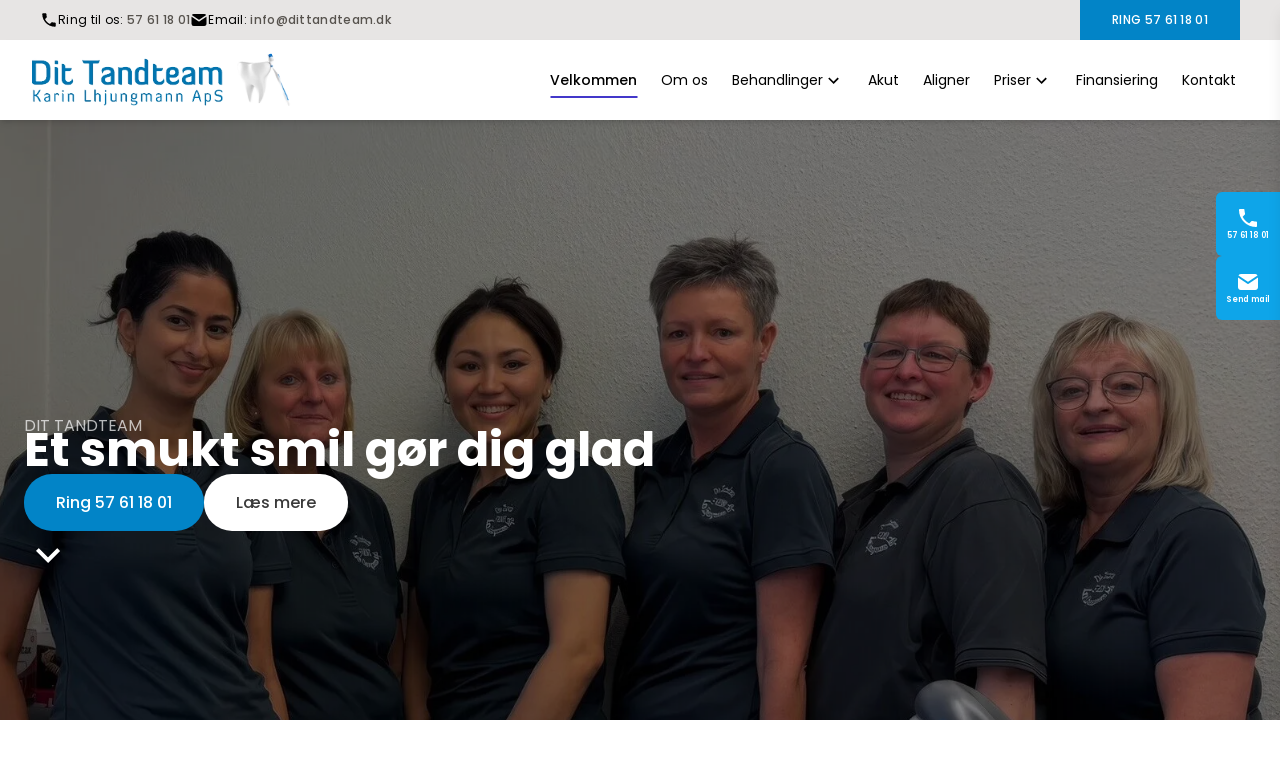

--- FILE ---
content_type: text/html; charset=utf-8
request_url: https://www.dittandteam.dk/
body_size: 12206
content:

<!DOCTYPE html>
<html lang="da">

<head>
  <meta charset="UTF-8">
  <meta http-equiv="X-UA-Compatible" content="IE=edge">
  <meta name="viewport" content="width=device-width, initial-scale=1.0">
  <title>
    Dit Tandteam - Tandlæge Ringsted  </title>
  <link rel="canonical" href="https://www.dittandteam.dk/" />  <meta name="description" content="Dit Tandteam i Ringsted tilbyder alle former for smertefri tandbehandling med økonomi og kvalitet i fokus." />
  <meta name="keywords" content="Tandlæge Ringsted, Tandlæge, Ringsted" />
  <meta name="author" content="Dit Tandteam">
  <meta name="robots" content="index, follow">

  
  <script type="application/ld+json">
    {
  "@context": "http://schema.org",
  "@type": "LocalBusiness",
  "name": "Dit Tandteam",
  "telephone": "+4557611801",
  "email": "info@dittandteam.dk",
  "address": {
    "@type": "PostalAddress",
    "streetAddress": "Brogade 14 st.",
    "addressLocality": "Ringsted",
    "postalCode": "4100",
    "addressCountry": "Danmark",
    "addressRegion": "Sjælland"
  }
}  </script>

  
  <script>
    window.consent = {
      allowPreferences: false,
      allowStatistics: false,
      allowMarketing: false,
    };
  </script>

  <script>
    const settings = {
      templateDir: 'https://www.dittandteam.dk/templates/Hades',
      v3public: '6LdxpYMqAAAAAGMjviQfdVcDgk4_nfnoWB3kSWyT',
      onScroll: [],
      bugsnagOptions: {
        apiKey: '580d0ce35dd1280a4d30653004378e27',
        appVersion: 'HADES-0.1.1-r1',
        releaseStage: 'production',
        enabledReleaseStages: ['production', 'development'],
        autoTrackSessions: false,
        collectUserIp: false,
        generateAnonymousId: false,
        enabledBreadcrumbTypes: ['error', 'manual'],
        enabledErrorTypes: {
          unhandledRejections: false
        }
      }
    };
    window.settings = settings;
  </script>

  <script src="//d2wy8f7a9ursnm.cloudfront.net/v7/bugsnag.min.js"></script>
  <script type="module">
    import BugsnagPerformance from '//d2wy8f7a9ursnm.cloudfront.net/v1/bugsnag-performance.min.js';

    Bugsnag.start(window.settings.bugsnagOptions);
    BugsnagPerformance.start(window.settings.bugsnagOptions);
  </script>

  
  
    <script>
      window.dataLayer = window.dataLayer || [];

      function gtag() {
        dataLayer.push(arguments);
      }

      gtag('js', new Date());
      gtag('config', '');
    </script>

  
  <script defer
    src="https://www.dittandteam.dk/templates/Hades/production/js/cookieConsent.min.js?v=HADES-0.1.1-r1">
  </script>

  <link rel="preconnect" href="https://fonts.googleapis.com">
  <link rel="preconnect" href="https://fonts.gstatic.com" crossorigin>
  <link
    href="https://fonts.googleapis.com/css2?family=Nunito+Sans:ital,opsz,wght@0,6..12,200..1000;1,6..12,200..1000&family=Poppins:ital,wght@0,100;0,200;0,300;0,400;0,500;0,600;0,700;0,800;0,900;1,100;1,200;1,300;1,400;1,500;1,600;1,700;1,800;1,900&display=swap"
    rel="stylesheet">

  <link rel="stylesheet"
    href="https://www.dittandteam.dk/templates/Hades/production/css/index.min.css?v=HADES-0.1.1-r1" />
  <link rel="stylesheet" href="https://www.dittandteam.dk/templates/Hades/production/css/colors/stone.min.css?v=HADES-0.1.1-r1" /><link rel="stylesheet" href="https://www.dittandteam.dk/templates/Hades/production/css/colors/sky.min.css?v=HADES-0.1.1-r1" />
  <style>
    :root {
      --color-scheme: var(--color-sky-600);
      --color-accent: var(--color-indigo-700);
    }
  </style>

  <script defer
    src="https://www.dittandteam.dk/templates/Hades/production/js/index.min.js?v=HADES-0.1.1-r1">
  </script>
  <script defer
    src="https://www.dittandteam.dk/templates/Hades/production/js/cookies.min.js?v=HADES-0.1.1-r1">
  </script>

  <script src="https://www.dittandteam.dk/templates/Hades/production/js/modules/form.js?v=HADES-0.1.1-r1" type="module"></script><script src="https://www.dittandteam.dk/templates/Hades/production/js/modules/form.min.js?v=HADES-0.1.1-r1" type="module"></script>
      <script defer
      src='https://www.dittandteam.dk/templates/Hades/production/js/trace-unhandled-promises.min.js?v=HADES-0.1.1-r1'>
    </script>
      <script defer
      src='https://www.dittandteam.dk/templates/Hades/production/js/minisFancy.min.js?v=HADES-0.1.1-r1'>
    </script>
      <script defer
      src='https://www.dittandteam.dk/templates/Hades/production/js/reviewsScroll.min.js?v=HADES-0.1.1-r1'>
    </script>
      <script defer
      src='https://www.dittandteam.dk/templates/Hades/production/js/gallery.min.js?v=HADES-0.1.1-r1'>
    </script>
  </head>

<body>
  
  <div class="main-overlay" onclick="toggleMobileMenuJs(false)"></div>

  <header>
    
      <div class="h-10 top-bar bg-stone-200 text-xs px-10">
        <div class="max-w-screen-xl mx-auto flex items-center justify-between tracking-wide h-full">
          <div class="flex gap-x-4">
                          <div class="items-center gap-x-2 flex">
                <svg width="1.5em" height="1.5em" class=""><use xlink:href="https://www.dittandteam.dk/templates/Hades/production/images/static/icons.svg#phone"></use></svg> <span>Ring til os: <a href="tel:57 61 18 01" class="text-stone-600">57 61 18 01</a></span>
              </div>
                          <div class="items-center gap-x-2 hidden md:flex">
                <svg width="1.5em" height="1.5em" class=""><use xlink:href="https://www.dittandteam.dk/templates/Hades/production/images/static/icons.svg#envelope"></use></svg> <span>Email: <a href="mailto:info@dittandteam.dk" class="text-stone-600">info@dittandteam.dk</a></span>
              </div>
                      </div>

          <div class="flex">
            
                                          <a href='tel:57611801'  >
    <button class='bg-sky-600 text-white flex items-center justify-center gap-4 uppercase !rounded-none hidden md:block'  type='button' >Ring 57 61 18 01</button>
  </a>                                  </div>
        </div>
      </div>

    
    <nav
      class="w-full primary top-auto fixed md:absolute bottom-0 md:bottom-auto h-20 shadow-[0_0px_7px_5px_rgba(0,0,0,0.1)] md:shadow-md  bg-white text-body md:px-8 z-20"
      style="" aria-label="Primær navigation">
      <div
        class="relative mx-auto max-w-screen-xl hidden md:flex justify-between gap-x-4 items-center h-20 text-black">
        
          <a href="/">
            <img  onerror="this.onerror=null;this.src='https://www.dittandteam.dk/templates/Hades//production/images/static/error.png';" class='h-18 py-2  ' src='https://www.dittandteam.dk/templates/Hades/production/images/logo.png.webp?v=HADES-0.1.1-r1' alt=''  />          </a>

        
        <ul class="hidden xl:flex no-style">
          <li class='active'><div><a href='/velkommen' class='flex gap-x-2 items-center'><div>Velkommen</div></a></div></li><li class=''><div><a href='/om-os' class='flex gap-x-2 items-center'><div>Om os</div></a></div></li><li class=''><div><a href='/behandlinger' class='flex gap-x-2 items-center'><div>Behandlinger</div><span><svg width="1.5em" height="1.5em" class=""><use xlink:href="https://www.dittandteam.dk/templates/Hades/production/images/static/icons.svg#chevron-down"></use></svg></span></a></div><div class='dropdown'><ul class='dropdown-content no-style'><li class=''><div><a class='transition-colors hover:text-stone-800 w-full flex justify-between' href='/behandlinger/guldkorn-fra-dit-tandteam'><div>Guldkorn fra Dit Tandteam</div></a></div></li><li class=''><div><a class='transition-colors hover:text-stone-800 w-full flex justify-between' href='/behandlinger/parodontitis'><div>Parodontitis</div></a></div></li><li class=''><div><a class='transition-colors hover:text-stone-800 w-full flex justify-between' href='/behandlinger/kronebehandlinger'><div>Kronebehandlinger</div></a></div></li><li class=''><div><a class='transition-colors hover:text-stone-800 w-full flex justify-between' href='/behandlinger/rodbehandling'><div>Rodbehandling</div></a></div></li><li class=''><div><a class='transition-colors hover:text-stone-800 w-full flex justify-between' href='/behandlinger/implantatbehandling'><div>Implantatbehandling</div></a></div></li><li class=''><div><a class='transition-colors hover:text-stone-800 w-full flex justify-between' href='/behandlinger/visdomstaender'><div>Visdomstænder</div></a></div></li><li class=''><div><a class='transition-colors hover:text-stone-800 w-full flex justify-between' href='/behandlinger/proteser'><div>Proteser</div></a></div></li><li class=''><div><a class='transition-colors hover:text-stone-800 w-full flex justify-between' href='/behandlinger/tandblegning'><div>Tandblegning</div></a></div></li><li class=''><div><a class='transition-colors hover:text-stone-800 w-full flex justify-between' href='/behandlinger/bidfunktion-bidskinne'><div>Bidfunktion / bidskinne</div></a></div></li></ul></div></li><li class=''><div><a href='/akut' class='flex gap-x-2 items-center'><div>Akut</div></a></div></li><li class=''><div><a href='/aligner' class='flex gap-x-2 items-center'><div>Aligner</div></a></div></li><li class=''><div><a href='/priser' class='flex gap-x-2 items-center'><div>Priser</div><span><svg width="1.5em" height="1.5em" class=""><use xlink:href="https://www.dittandteam.dk/templates/Hades/production/images/static/icons.svg#chevron-down"></use></svg></span></a></div><div class='dropdown'><ul class='dropdown-content no-style'><li class=''><div><a class='transition-colors hover:text-stone-800 w-full flex justify-between' href='/priser/priser-og-tilskud-paa-behandlinger'><div>Priser og tilskud på behandlinger</div></a></div></li><li class=''><div><a class='transition-colors hover:text-stone-800 w-full flex justify-between' href='/priser/tandplejeartikler-i-klinikken'><div>Tandplejeartikler i klinikken</div></a></div></li></ul></div></li><li class=''><div><a href='/finansiering' class='flex gap-x-2 items-center'><div>Finansiering</div></a></div></li><li class=''><div><a href='/kontakt' class='flex gap-x-2 items-center'><div>Kontakt</div></a></div></li>        </ul>

        <div class="block xl:hidden text-3xl px-4 -mr-4 burger" onclick="toggleMobileMenuJs(true)">
          <svg width="1.5em" height="1.5em" class=""><use xlink:href="https://www.dittandteam.dk/templates/Hades/production/images/static/icons.svg#menu"></use></svg>        </div>
      </div>

      <div class="grid grid-cols-4 md:hidden h-full bg-white">
        
          <a href="/" aria-label=""
            class="h-full flex flex-col gap-y-2 justify-center items-center bg-white text-black">
            <svg width="2.5em" height="2.5em" class="-my-1.5"><use xlink:href="https://www.dittandteam.dk/templates/Hades/production/images/static/icons.svg#home"></use></svg>                          <span class="text-sm underline underline-offset-4">Forside</span>
                      </a>

        
          <a href="/behandlinger" aria-label=""
            class="h-full flex flex-col gap-y-2 justify-center items-center bg-stone-50 text-black">
            <svg width="2.5em" height="2.5em" class="-my-1.5"><use xlink:href="https://www.dittandteam.dk/templates/Hades/production/images/static/icons.svg#tooth"></use></svg>                          <span class="text-sm underline underline-offset-4">Behandlinger</span>
                      </a>

        
          <a href="tel:57611801" aria-label=""
            class="h-full flex flex-col gap-y-2 justify-center items-center bg-sky-600 text-white">
            <svg width="2.5em" height="2.5em" class="-my-1.5"><use xlink:href="https://www.dittandteam.dk/templates/Hades/production/images/static/icons.svg#phone-msg"></use></svg>                          <span class="text-sm underline underline-offset-4">57611801</span>
                      </a>

        
          <a href="javascript:toggleMobileMenuJs(true)" aria-label="Åben menu"
            class="h-full flex flex-col gap-y-2 justify-center items-center bg-sky-700 text-white">
            <svg width="2.5em" height="2.5em" class="-my-1.5"><use xlink:href="https://www.dittandteam.dk/templates/Hades/production/images/static/icons.svg#menu"></use></svg>                      </a>

              </div>
    </nav>

    <nav aria-label="Mobil navigation"
      class="mobile-menu bg-white shadow-lg -right-72 w-72 sm:w-80 sm:-right-80 px-6 py-4 flex flex-col gap-y-4">
      
        <a href="/" aria-label="Forside">
                    <img  onerror="this.onerror=null;this.src='https://www.dittandteam.dk/templates/Hades//production/images/static/error.png';" class='h-18 py-2 mx-auto ' src='https://www.dittandteam.dk/templates/Hades/production/images/logo.png.webp?v=HADES-0.1.1-r1' alt=''  />        </a>

      
      <ul class="flex flex-col gap-y-2 text-lg no-style">
        <ul class="no-style "><li class=""><a class="font-semibold" href="/velkommen">Velkommen </a></li><li class=""><a class="" href="/om-os">Om os </a></li><li class=""><a class="" href="/behandlinger">Behandlinger <svg width="1.5em" height="1.5em" class=""><use xlink:href="https://www.dittandteam.dk/templates/Hades/production/images/static/icons.svg#chevron-down"></use></svg></a><ul class="no-style sub"><li class="ml-4"><a class="" href="/behandlinger/guldkorn-fra-dit-tandteam">Guldkorn fra Dit Tandteam </a></li><li class="ml-4"><a class="" href="/behandlinger/parodontitis">Parodontitis </a></li><li class="ml-4"><a class="" href="/behandlinger/kronebehandlinger">Kronebehandlinger </a></li><li class="ml-4"><a class="" href="/behandlinger/rodbehandling">Rodbehandling </a></li><li class="ml-4"><a class="" href="/behandlinger/implantatbehandling">Implantatbehandling </a></li><li class="ml-4"><a class="" href="/behandlinger/visdomstaender">Visdomstænder </a></li><li class="ml-4"><a class="" href="/behandlinger/proteser">Proteser </a></li><li class="ml-4"><a class="" href="/behandlinger/tandblegning">Tandblegning </a></li><li class="ml-4"><a class="" href="/behandlinger/bidfunktion-bidskinne">Bidfunktion / bidskinne </a></li></ul></li><li class=""><a class="" href="/akut">Akut </a></li><li class=""><a class="" href="/aligner">Aligner </a></li><li class=""><a class="" href="/priser">Priser <svg width="1.5em" height="1.5em" class=""><use xlink:href="https://www.dittandteam.dk/templates/Hades/production/images/static/icons.svg#chevron-down"></use></svg></a><ul class="no-style sub"><li class="ml-4"><a class="" href="/priser/priser-og-tilskud-paa-behandlinger">Priser og tilskud på behandlinger </a></li><li class="ml-4"><a class="" href="/priser/tandplejeartikler-i-klinikken">Tandplejeartikler i klinikken </a></li></ul></li><li class=""><a class="" href="/finansiering">Finansiering </a></li><li class=""><a class="" href="/kontakt">Kontakt </a></li></ul>      </ul>
    </nav>

    <div class="h-0 md:h-20"></div>
  </header>

  <main>
    <div class="h-hero-full relative overflow-hidden min-h-176 md:min-h-192">
  <div alt="" class="absolute w-full h-full">
                            <div class="hero-slide transition-opacity duration-1000 ">
            <img alt="Hero billede"
              class="absolute object-cover inset-0 w-full h-full lq-image"
              src="https://www.dittandteam.dk/templates/Hades/production/images/hero/slide_1-lq.jpeg.webp?v=HADES-0.1.1-r1" />

            <!-- High-Quality Image -->
            <picture>
              <source srcset="https://www.dittandteam.dk/templates/Hades/production/images/hero/slide_1-mobile-hd.jpeg.webp?v=HADES-0.1.1-r1 800w, https://www.dittandteam.dk/templates/Hades/production/images/hero/slide_1-hd.jpeg.webp?v=HADES-0.1.1-r1 1920w"
                sizes="(max-width: 800px) 100vw, 100vw" />
              <img alt="Hero billede"
                class="absolute object-cover inset-0 w-full h-full hq-image"
                src="https://www.dittandteam.dk/templates/Hades/production/images/hero/slide_1-hd.jpeg.webp?v=HADES-0.1.1-r1" />
            </picture>
          </div>
                    </div>

  <div class="absolute w-full h-full bg-black opacity-50"></div>

  
  

  <div class="absolute w-full h-full p-6 sm:pb-32 md:pt-32 md:pb-36 flex items-center justify-start">
    <div class="max-w-screen-xl w-full flex mx-auto">
      <div class="flex justify-between text-white items-center w-full">
        <div class="flex flex-col gap-y-6 w-full max-w-screen-sm items-center sm:items-start">
                      <div class="text-base uppercase -mb-3 opacity-70">
              Dit Tandteam
            </div>
          
          <p class="fade-up text-white text-xl xs:text-3xl sm:text-4xl md:text-5xl font-bold">
            Et smukt smil gør dig glad
          </p>

                                
                      <div class="flex gap-4 flex-col sm:flex-row w-full sm:w-fit [&>a>button]:w-full">
                              <a href='tel:57611801'  >
    <button class='bg-sky-600 text-white flex items-center justify-center gap-4  '  type='button' >Ring 57 61 18 01</button>
  </a>
                              <a href='javascript:scrollIntoViewById("content")'  >
    <button class='bg-white text-body flex items-center justify-center gap-4  '  type='button' >Læs mere</button>
  </a>
                          </div>
          
                      <a href="javascript:scrollIntoViewById('icons||content')"
              aria-label="Scroll down to content">
              <svg width="3em" height="3em" class=""><use xlink:href="https://www.dittandteam.dk/templates/Hades/production/images/static/icons.svg#chevron-down"></use></svg>
            </a>
                  </div>
      </div>
    </div>
  </div>

      <div class="absolute bottom-0 left-0 h-32 w-full pointer-events-none">
      <img  onerror="this.onerror=null;this.src='https://www.dittandteam.dk/templates/Hades//production/images/static/error.png';" class='absolute bottom-0 left-0 w-full h-auto ' src='https://www.dittandteam.dk/templates/Hades/production/images/static/wave.svg' alt=''  />
    </div>
  
  </div>
  



<section class="pt-12 md:py-24 md:px-6 relative standard bg-white text-body"
  id=content>
  <div class="max-w-screen-xl mx-auto">
    <div class="max-w-screen-md mx-auto w-full px-0 flex flex-col md:flex-row gap-8">
      <div class="px-6 md:px-0 flex-grow w-full "
        data-observable="fade-up-scroll-only">
                  
<div id="Sec1" class="section m-wysiwyg " >
<p>Dit trygge valg af tandklinik i Ringsted</p>
<h1>Velkommen til <strong>Dit Tandteam</strong></h1>

<p><span style="color:#2ecc71;"><strong><span style="font-size:18px;">OBS Dit Tandteam holder sommerferie i uge 29, 30 og 31.</span></strong></span></p>

<p><span style="color:#990000;"></span>Velkommen - Dit Tandteam er et dynamisk hold bestående af 2 tandlæge, 1 tandplejer og 3 klinikassistenter.</p>

<section id="content-section-2col">
<p>Vi bestræber os på at bevare de naturlige tænder og holde dem pæne gennem regelmæssig og forebyggende tandpleje.
<br />
<br />Vi tilbyder åbenhed, god kontakt og kommunikation med hver enkel patient.
<br />
<br />En kyndig behandling, der tager udgangspunkt i dine behov og ønsker.
<br />
<br />Vi gennemgår løbende efteruddannelse og glæder os til at byde dig velkommen på klinikken.
<br />
<br />Med venlig hilsen og på snarligt gensyn
<br />
<br />Faiza, Ditte, Lene, Susanne, Payvand &amp; Karin
<br />Dit Tandteam</p></section>

</div><!-- INFO wysiwyg1 -->

        
              </div>

          </div>
  </div>

  </section>
<section class="bg-stone-50 text-body relative lg:h-176 minis-fancy">
  <div class="lg:block hidden">
    <div class="absolute top-0 left-0 w-full h-full">
      <div class="absolute top-0 left-0 h-full w-full bg-slate-800"></div>
              <img  onerror="this.onerror=null;this.src='https://www.dittandteam.dk/templates/Hades//production/images/static/error.png';" class='absolute top-0 left-0 w-full h-full object-cover opacity-0 transition-opacity duration-500 opacity-100 mini-image-1 ' src='https://www.dittandteam.dk/templates/Hades/production/images/minis/mini1-hd.jpeg.webp?v=HADES-0.1.1-r1' alt=''  />
              <img  onerror="this.onerror=null;this.src='https://www.dittandteam.dk/templates/Hades//production/images/static/error.png';" class='absolute top-0 left-0 w-full h-full object-cover opacity-0 transition-opacity duration-500 opacity-100 mini-image-2 ' src='https://www.dittandteam.dk/templates/Hades/production/images/minis/mini2-hd.jpeg.webp?v=HADES-0.1.1-r1' alt=''  />
              <img  onerror="this.onerror=null;this.src='https://www.dittandteam.dk/templates/Hades//production/images/static/error.png';" class='absolute top-0 left-0 w-full h-full object-cover opacity-0 transition-opacity duration-500 opacity-100 mini-image-3 ' src='https://www.dittandteam.dk/templates/Hades/production/images/minis/mini3-hd.jpeg.webp?v=HADES-0.1.1-r1' alt=''  />
              <img  onerror="this.onerror=null;this.src='https://www.dittandteam.dk/templates/Hades//production/images/static/error.png';" class='absolute top-0 left-0 w-full h-full object-cover opacity-0 transition-opacity duration-500 opacity-100 mini-image-4 ' src='https://www.dittandteam.dk/templates/Hades/production/images/minis/mini4-hd.jpeg.webp?v=HADES-0.1.1-r1' alt=''  />
            <div class="overlay absolute top-0 left-0 h-full w-full bg-slate-800 transition-opacity duration-300"></div>
    </div>

    <div class="absolute top-0 left-0 w-full h-full grid grid-cols-4 text-white">
              <a href="">
          <div image="mini-image-1"
            class="mini-fancy relative flex justify-center items-center transition-all h-full overflow-hidden ">
            <div class="text-xl font-medium uppercase">
              Behandlinger
            </div>
            <button type="button"
              class="border-white text-white border-2 !absolute -bottom-16 opacity-0 !transition-all !duration-500">
              Læs mere
            </button>
          </div>
        </a>
              <a href="">
          <div image="mini-image-2"
            class="mini-fancy relative flex justify-center items-center transition-all h-full overflow-hidden border-l">
            <div class="text-xl font-medium uppercase">
              Priser
            </div>
            <button type="button"
              class="border-white text-white border-2 !absolute -bottom-16 opacity-0 !transition-all !duration-500">
              Læs mere
            </button>
          </div>
        </a>
              <a href="">
          <div image="mini-image-3"
            class="mini-fancy relative flex justify-center items-center transition-all h-full overflow-hidden border-l">
            <div class="text-xl font-medium uppercase">
              Akut
            </div>
            <button type="button"
              class="border-white text-white border-2 !absolute -bottom-16 opacity-0 !transition-all !duration-500">
              Læs mere
            </button>
          </div>
        </a>
              <a href="">
          <div image="mini-image-4"
            class="mini-fancy relative flex justify-center items-center transition-all h-full overflow-hidden border-l">
            <div class="text-xl font-medium uppercase">
              Kontakt
            </div>
            <button type="button"
              class="border-white text-white border-2 !absolute -bottom-16 opacity-0 !transition-all !duration-500">
              Læs mere
            </button>
          </div>
        </a>
          </div>
  </div>

  <div class="lg:hidden block px-10 py-20">
    <div class="max-w-screen-xl mx-auto flex flex-col gap-y-8">
      <div class="grid grid-cols-1 md:grid-cols-2 gap-4">
                  <a href="">
            <div class="flex flex-col shadow-xl transition-transform duration-500 bg-white">
              <div class="h-40 sm:h-64 relative">
                <img  onerror="this.onerror=null;this.src='https://www.dittandteam.dk/templates/Hades//production/images/static/error.png';" class='h-full object-center w-full object-cover absolute duration-1000 lazy mini-image-1 ' src='https://www.dittandteam.dk/templates/Hades/production/images/minis/mini1-hd.jpeg.webp?v=HADES-0.1.1-r1' alt=''  />
                <div class="absolute w-full h-full p-6 hover:bg-stone-900/30 bg-stone-900/60 transition-colors duration-500 flex flex-col justify-between">
                  <div class="flex flex-col gap-y-2 flex-grow justify-center items-center">
                    <div class="text-white uppercase font-semibold text-xl md:text-3xl text-center">
                      <span class="drop-shadow-sm">Behandlinger</span>
                    </div>
                    <div class="text-white font-normal whitespace-normal">
                      
                    </div>
                  </div>
                  <button type="button"
                    class="border-2 border-white text-white">
                    Læs mere
                  </button>
                </div>
              </div>
            </div>
          </a>
                  <a href="">
            <div class="flex flex-col shadow-xl transition-transform duration-500 bg-white">
              <div class="h-40 sm:h-64 relative">
                <img  onerror="this.onerror=null;this.src='https://www.dittandteam.dk/templates/Hades//production/images/static/error.png';" class='h-full object-center w-full object-cover absolute duration-1000 lazy mini-image-2 ' src='https://www.dittandteam.dk/templates/Hades/production/images/minis/mini2-hd.jpeg.webp?v=HADES-0.1.1-r1' alt=''  />
                <div class="absolute w-full h-full p-6 hover:bg-stone-900/30 bg-stone-900/60 transition-colors duration-500 flex flex-col justify-between">
                  <div class="flex flex-col gap-y-2 flex-grow justify-center items-center">
                    <div class="text-white uppercase font-semibold text-xl md:text-3xl text-center">
                      <span class="drop-shadow-sm">Priser</span>
                    </div>
                    <div class="text-white font-normal whitespace-normal">
                      
                    </div>
                  </div>
                  <button type="button"
                    class="border-2 border-white text-white">
                    Læs mere
                  </button>
                </div>
              </div>
            </div>
          </a>
                  <a href="">
            <div class="flex flex-col shadow-xl transition-transform duration-500 bg-white">
              <div class="h-40 sm:h-64 relative">
                <img  onerror="this.onerror=null;this.src='https://www.dittandteam.dk/templates/Hades//production/images/static/error.png';" class='h-full object-center w-full object-cover absolute duration-1000 lazy mini-image-3 ' src='https://www.dittandteam.dk/templates/Hades/production/images/minis/mini3-hd.jpeg.webp?v=HADES-0.1.1-r1' alt=''  />
                <div class="absolute w-full h-full p-6 hover:bg-stone-900/30 bg-stone-900/60 transition-colors duration-500 flex flex-col justify-between">
                  <div class="flex flex-col gap-y-2 flex-grow justify-center items-center">
                    <div class="text-white uppercase font-semibold text-xl md:text-3xl text-center">
                      <span class="drop-shadow-sm">Akut</span>
                    </div>
                    <div class="text-white font-normal whitespace-normal">
                      
                    </div>
                  </div>
                  <button type="button"
                    class="border-2 border-white text-white">
                    Læs mere
                  </button>
                </div>
              </div>
            </div>
          </a>
                  <a href="">
            <div class="flex flex-col shadow-xl transition-transform duration-500 bg-white">
              <div class="h-40 sm:h-64 relative">
                <img  onerror="this.onerror=null;this.src='https://www.dittandteam.dk/templates/Hades//production/images/static/error.png';" class='h-full object-center w-full object-cover absolute duration-1000 lazy mini-image-4 ' src='https://www.dittandteam.dk/templates/Hades/production/images/minis/mini4-hd.jpeg.webp?v=HADES-0.1.1-r1' alt=''  />
                <div class="absolute w-full h-full p-6 hover:bg-stone-900/30 bg-stone-900/60 transition-colors duration-500 flex flex-col justify-between">
                  <div class="flex flex-col gap-y-2 flex-grow justify-center items-center">
                    <div class="text-white uppercase font-semibold text-xl md:text-3xl text-center">
                      <span class="drop-shadow-sm">Kontakt</span>
                    </div>
                    <div class="text-white font-normal whitespace-normal">
                      
                    </div>
                  </div>
                  <button type="button"
                    class="border-2 border-white text-white">
                    Læs mere
                  </button>
                </div>
              </div>
            </div>
          </a>
              </div>
    </div>
  </div>
</section>
<section class="bg-white text-body pt-12 md:py-24 px-6 relative">
  <div class="max-w-screen-lg mx-auto flex flex-col gap-8 items-center">
    <h2 class="font-semibold text-2xl md:text-4xl">
      <div class="flex items-center gap-x-3">Vi passer godt på dig og dine tænder <span class="sm:block hidden"><svg width="1.5em" height="1.5em" class=""><use xlink:href="https://www.dittandteam.dk/templates/Hades/production/images/static/icons.svg#tooth"></use></svg></span></div>
    </h2>

          <p class="text-center">
        Hos Dit Tandteam er tryghed vores førsteprioritet. Vores dedikerede team sørger for, at du altid føler dig godt behandlet og hørt. Her er hvad nogle af vores glade patienter har sagt om deres oplevelser hos os:
      </p>
    
    <hr class="bg-white h-[1px] w-full max-w-screen-xs" />

    <div class="flex w-full gap-6 justify-between items-center">
      <div>
        <a href="javascript:reviewsScrollPrev()" title="Forrige anmeldelse">
          <svg width="5em" height="5em" class=""><use xlink:href="https://www.dittandteam.dk/templates/Hades/production/images/static/icons.svg#chevron-left"></use></svg>
        </a>
      </div>
      <div class="flex-grow max-w-screen-sm relative review-container">
                  <div class="review-item top-1/2 transform -translate-y-1/2 w-full flex flex-col gap-6 items-center justify-center transition-opacity duration-500 absolute active">
            <div class="flex gap-0">
                              <svg width="2.5em" height="2.5em" class="text-sky-600"><use xlink:href="https://www.dittandteam.dk/templates/Hades/production/images/static/icons.svg#star"></use></svg>
                              <svg width="2.5em" height="2.5em" class="text-sky-600"><use xlink:href="https://www.dittandteam.dk/templates/Hades/production/images/static/icons.svg#star"></use></svg>
                              <svg width="2.5em" height="2.5em" class="text-sky-600"><use xlink:href="https://www.dittandteam.dk/templates/Hades/production/images/static/icons.svg#star"></use></svg>
                              <svg width="2.5em" height="2.5em" class="text-sky-600"><use xlink:href="https://www.dittandteam.dk/templates/Hades/production/images/static/icons.svg#star"></use></svg>
                              <svg width="2.5em" height="2.5em" class="text-sky-600"><use xlink:href="https://www.dittandteam.dk/templates/Hades/production/images/static/icons.svg#star"></use></svg>
                          </div>
            <p class="text-lg text-center">
              Nu har jeg haft 5 forskellige tandlæge grundet flytning på grund af uddannelse osv. Dit Tandteam i Ringsted er uden sammenligning det bedste sted jeg har været. Begge tandlæge, ja og også både receptionist og assistent, er 100 procent professionelle og super flinke alle sammen. Hvert og et af mine besøg har været en fornøjelse.
            </p>
            <div class="flex flex-col sm:flex-row gap-2 sm:gap-8 items-stretch w-full sm:w-auto">
              <div class="flex-grow flex flex-col justify-center sm:text-left text-center">
                <div class="font-medium">
                  Morten Andersen
                </div>
                <a href="https://g.co/kgs/1CbBbrK"
                  target="_blank"
                  rel="noopener"
                  class="text-sm hover:underline font-normal">
                  Google Anmeldelser
                </a>
              </div>
              <div></div>
              <div class="flex-grow flex items-center justify-center">
                <a href="https://g.co/kgs/1CbBbrK"
                  target="_blank"
                  rel="noopener">
                                      <img  onerror="this.onerror=null;this.src='https://www.dittandteam.dk/templates/Hades//production/images/static/error.png';" class='h-12 ' src='https://www.dittandteam.dk/templates/Hades/production/images/static/google-reviews.png.webp?v=HADES-0.1.1-r1' alt=''  />
                                  </a>
              </div>
            </div>
          </div>
                  <div class="review-item top-1/2 transform -translate-y-1/2 w-full flex flex-col gap-6 items-center justify-center transition-opacity duration-500 absolute ">
            <div class="flex gap-0">
                              <svg width="2.5em" height="2.5em" class="text-sky-600"><use xlink:href="https://www.dittandteam.dk/templates/Hades/production/images/static/icons.svg#star"></use></svg>
                              <svg width="2.5em" height="2.5em" class="text-sky-600"><use xlink:href="https://www.dittandteam.dk/templates/Hades/production/images/static/icons.svg#star"></use></svg>
                              <svg width="2.5em" height="2.5em" class="text-sky-600"><use xlink:href="https://www.dittandteam.dk/templates/Hades/production/images/static/icons.svg#star"></use></svg>
                              <svg width="2.5em" height="2.5em" class="text-sky-600"><use xlink:href="https://www.dittandteam.dk/templates/Hades/production/images/static/icons.svg#star"></use></svg>
                              <svg width="2.5em" height="2.5em" class="text-sky-600"><use xlink:href="https://www.dittandteam.dk/templates/Hades/production/images/static/icons.svg#star"></use></svg>
                          </div>
            <p class="text-lg text-center">
              Elsker min tandlæge 🥰😍 de ved hvad der er bedst for dig ...... de er super dygtige til deres arbejde og blide mod tænderne
            </p>
            <div class="flex flex-col sm:flex-row gap-2 sm:gap-8 items-stretch w-full sm:w-auto">
              <div class="flex-grow flex flex-col justify-center sm:text-left text-center">
                <div class="font-medium">
                  Gülten Türker
                </div>
                <a href="https://g.co/kgs/JKPTDbP"
                  target="_blank"
                  rel="noopener"
                  class="text-sm hover:underline font-normal">
                  Google Anmeldelser
                </a>
              </div>
              <div></div>
              <div class="flex-grow flex items-center justify-center">
                <a href="https://g.co/kgs/JKPTDbP"
                  target="_blank"
                  rel="noopener">
                                      <img  onerror="this.onerror=null;this.src='https://www.dittandteam.dk/templates/Hades//production/images/static/error.png';" class='h-12 ' src='https://www.dittandteam.dk/templates/Hades/production/images/static/google-reviews.png.webp?v=HADES-0.1.1-r1' alt=''  />
                                  </a>
              </div>
            </div>
          </div>
                  <div class="review-item top-1/2 transform -translate-y-1/2 w-full flex flex-col gap-6 items-center justify-center transition-opacity duration-500 absolute ">
            <div class="flex gap-0">
                              <svg width="2.5em" height="2.5em" class="text-sky-600"><use xlink:href="https://www.dittandteam.dk/templates/Hades/production/images/static/icons.svg#star"></use></svg>
                              <svg width="2.5em" height="2.5em" class="text-sky-600"><use xlink:href="https://www.dittandteam.dk/templates/Hades/production/images/static/icons.svg#star"></use></svg>
                              <svg width="2.5em" height="2.5em" class="text-sky-600"><use xlink:href="https://www.dittandteam.dk/templates/Hades/production/images/static/icons.svg#star"></use></svg>
                              <svg width="2.5em" height="2.5em" class="text-sky-600"><use xlink:href="https://www.dittandteam.dk/templates/Hades/production/images/static/icons.svg#star"></use></svg>
                              <svg width="2.5em" height="2.5em" class="text-sky-600"><use xlink:href="https://www.dittandteam.dk/templates/Hades/production/images/static/icons.svg#star"></use></svg>
                          </div>
            <p class="text-lg text-center">
              Fantastisk Tandteamet med professionel behandling og rådgivning samt kommunikation på let forståelig måde.
            </p>
            <div class="flex flex-col sm:flex-row gap-2 sm:gap-8 items-stretch w-full sm:w-auto">
              <div class="flex-grow flex flex-col justify-center sm:text-left text-center">
                <div class="font-medium">
                  Elisabeth Calov
                </div>
                <a href="https://g.co/kgs/xq6wfRZ"
                  target="_blank"
                  rel="noopener"
                  class="text-sm hover:underline font-normal">
                  Google Anmeldelser
                </a>
              </div>
              <div></div>
              <div class="flex-grow flex items-center justify-center">
                <a href="https://g.co/kgs/xq6wfRZ"
                  target="_blank"
                  rel="noopener">
                                      <img  onerror="this.onerror=null;this.src='https://www.dittandteam.dk/templates/Hades//production/images/static/error.png';" class='h-12 ' src='https://www.dittandteam.dk/templates/Hades/production/images/static/google-reviews.png.webp?v=HADES-0.1.1-r1' alt=''  />
                                  </a>
              </div>
            </div>
          </div>
                  <div class="review-item top-1/2 transform -translate-y-1/2 w-full flex flex-col gap-6 items-center justify-center transition-opacity duration-500 absolute ">
            <div class="flex gap-0">
                              <svg width="2.5em" height="2.5em" class="text-sky-600"><use xlink:href="https://www.dittandteam.dk/templates/Hades/production/images/static/icons.svg#star"></use></svg>
                              <svg width="2.5em" height="2.5em" class="text-sky-600"><use xlink:href="https://www.dittandteam.dk/templates/Hades/production/images/static/icons.svg#star"></use></svg>
                              <svg width="2.5em" height="2.5em" class="text-sky-600"><use xlink:href="https://www.dittandteam.dk/templates/Hades/production/images/static/icons.svg#star"></use></svg>
                              <svg width="2.5em" height="2.5em" class="text-sky-600"><use xlink:href="https://www.dittandteam.dk/templates/Hades/production/images/static/icons.svg#star"></use></svg>
                              <svg width="2.5em" height="2.5em" class="text-sky-600"><use xlink:href="https://www.dittandteam.dk/templates/Hades/production/images/static/icons.svg#star"></use></svg>
                          </div>
            <p class="text-lg text-center">
              Søde og rare. Stille og rolige. Så er det ingen sag at gå til tandlæge.
            </p>
            <div class="flex flex-col sm:flex-row gap-2 sm:gap-8 items-stretch w-full sm:w-auto">
              <div class="flex-grow flex flex-col justify-center sm:text-left text-center">
                <div class="font-medium">
                  Ole Pedersen
                </div>
                <a href="https://g.co/kgs/vNRiQ7m"
                  target="_blank"
                  rel="noopener"
                  class="text-sm hover:underline font-normal">
                  Google Anmeldelser
                </a>
              </div>
              <div></div>
              <div class="flex-grow flex items-center justify-center">
                <a href="https://g.co/kgs/vNRiQ7m"
                  target="_blank"
                  rel="noopener">
                                      <img  onerror="this.onerror=null;this.src='https://www.dittandteam.dk/templates/Hades//production/images/static/error.png';" class='h-12 ' src='https://www.dittandteam.dk/templates/Hades/production/images/static/google-reviews.png.webp?v=HADES-0.1.1-r1' alt=''  />
                                  </a>
              </div>
            </div>
          </div>
              </div>
      <div>
        <a href="javascript:reviewsScrollNext()" title="Næste anmeldelse">
          <svg width="5em" height="5em" class=""><use xlink:href="https://www.dittandteam.dk/templates/Hades/production/images/static/icons.svg#chevron-right"></use></svg>
        </a>
      </div>
    </div>
  </div>
</section>
<section class="map no-px no-py relative  bg-stone-50 text-body"
  style="height:400px;">
  <div class="absolute top-0 w-full justify-center items-center text-2xl loading hidden"
    style="height:400px;">
    <svg width="2em" height="2em" class="mr-2 [&>use]:animate-spin [&>use]:origin-center"><use xlink:href="https://www.dittandteam.dk/templates/Hades/production/images/static/icons.svg#spinner"></use></svg></span> Indlæser
    kort..
  </div>
  <div class="absolute top-0 w-full justify-center flex-col gap-y-4 items-center text-2xl missing-consent hidden z-10 bg-stone-50 text-body"
    style="height:400px;">
    <div class="text-lg text-red-600 flex items-center flex-wrap gap-3">
      <svg width="2em" height="2em" class=""><use xlink:href="https://www.dittandteam.dk/templates/Hades/production/images/static/icons.svg#warning"></use></svg> For at kunne se Google Maps, skal du give samtykke
      til Marketing cookies.
    </div>
    <a href='javascript:setCookieboxVisible(true);'  >
    <button class='bg-stone-300 text-black flex items-center justify-center gap-4 rounded-full text-lg '  type='button' >Administrer samtykke</button>
  </a>
  </div>
  <iframe data-observable="map"
    id="gmaps"
    title="Kort over virksomheden"
    class="w-full absolute top-0  "
    x-src="https://www.google.com/maps/embed?pb=!1m18!1m12!1m3!1d2263.238266932342!2d11.785650777309582!3d55.441077272970475!2m3!1f0!2f0!3f0!3m2!1i1024!2i768!4f13.1!3m3!1m2!1s0x465291cec116d58b%3A0xe11246d8a7856c76!2sDit%20Tandteam%2C%20Tandl%C3%A6ge%20Ringsted!5e0!3m2!1sda!2sdk!4v1736950043624!5m2!1sda!2sdk"
    width="800"
    height="400"
    style="border:0;"
    allowfullscreen=""
    loading="lazy"></iframe>
</section>

          <div class="fixed right-0 top-48 hidden flex-col gap-y-2 z-20 md:flex">

        
        
          <a href="tel:57611801"
            title="Ring til 57 61 18 01">
            <div
              class="w-16 h-16 rounded-l-md bg-sky-500 text-white flex justify-center items-center flex-col gap-2 hover:brightness-110 transition-all duration-300">
              <svg width="1.5em" height="1.5em" class=""><use xlink:href="https://www.dittandteam.dk/templates/Hades/production/images/static/icons.svg#phone"></use></svg>              <span class="text-2xs font-semibold">57 61 18 01</span>
            </div>
          </a>

        
        
          <a href="mailto:info@dittandteam.dk" title="Skriv til info@dittandteam.dk">
            <div
              class="w-16 h-16 rounded-l-md bg-sky-500 text-white flex justify-center items-center flex-col gap-1 hover:brightness-110 transition-all duration-300">
              <svg width="1.5em" height="1.5em" class=""><use xlink:href="https://www.dittandteam.dk/templates/Hades/production/images/static/icons.svg#envelope"></use></svg>              <span class="text-2xs font-semibold">Send mail</span>
            </div>
          </a>

        
      </div>
      </main>

  <footer class="bg-stone-900 text-white px-6 py-10 text-white">
    <div class="max-w-screen-xl mx-auto flex flex-col gap-8">
      <div class="grid grid-cols-1 sm:grid-cols-2 lg:grid-cols-3 gap-x-16 gap-y-8">
        <div class="flex flex-col gap-4">
  <div class="flex flex-col">
    <div class="text-xl font-bold">Dit Tandteam</div>
      </div>
  <div class="flex flex-col gap-y-3">

          <div class="flex gap-x-4 items-center">
        <div class="h-10 w-10 bg-stone-800 flex justify-center items-center rounded-full">
          <svg width="1.5em" height="1.5em" class="text-white"><use xlink:href="https://www.dittandteam.dk/templates/Hades/production/images/static/icons.svg#location"></use></svg>        </div>
        <div>Brogade 14 st.<br />4100 Ringsted</div>
      </div>
    
          
        <div class="flex gap-x-4 items-center">
          <div class="h-10 w-10 bg-stone-800 flex justify-center items-center rounded-full">
            <svg width="1.5em" height="1.5em" class="text-white"><use xlink:href="https://www.dittandteam.dk/templates/Hades/production/images/static/icons.svg#phone"></use></svg>          </div>
          <div><a class="font-medium" href="tel:+4557611801"> +45
              57 61 18 01</a></div>
        </div>

          
          
        <div class="flex gap-x-4 items-center">
          <div class="h-10 w-10 bg-stone-800 flex justify-center items-center rounded-full">
            <svg width="1.5em" height="1.5em" class="text-white"><use xlink:href="https://www.dittandteam.dk/templates/Hades/production/images/static/icons.svg#envelope"></use></svg>          </div>
          <div><a class="font-medium" href="mailto:info@dittandteam.dk">info@dittandteam.dk</a>
          </div>
        </div>

            </div>
</div>
            <div class="flex flex-col gap-4">
              <div class="text-xl font-bold">Åbningstider</div>
              <div><ul class="no-style">
      <li>Mandag: 8.00 - 17.00</li>
      <li>Tirsdag: 8.00 - 17.00</li>
      <li>Onsdag: 8.00 - 17.00</li>
      <li>Torsdag: 8.00 - 16.00</li>
      <li>Fredag: 8.00 - 14.00</li>
      </ul>
      <br>
      <b>Telefontider:</b><br>
      <ul class="no-style">
      <li>Man, Tirs, Tors: 7.45 - 16.30</li>
      <li>Ons, Fre: 7.45 - 12.30</li>
      </ul></div>
            </div>

        
            <div class="flex flex-col gap-4">
              <div class="text-xl font-bold">Afbud</div>
              <div>
      <p>Hvis du ønsker at bestille eller aflyse en tid til behandling, vil vi, så vidt det er muligt, foretrække, at du ringer til os.</p>
      <p>Afbud modtages med minimum 24 timers varsel.</p>
      </div>
            </div>

              </div>
      <div class="flex gap-4">
        <a href="/cookies"
          class="flex gap-2 items-center font-semibold w-fit">
          <svg width="1.5em" height="1.5em" class=""><use xlink:href="https://www.dittandteam.dk/templates/Hades/production/images/static/icons.svg#lock"></use></svg> <span class="text-xs">Cookie- og
            privatlivspolitik</span>
        </a>

        <a href="javascript:setCookieboxVisible(true);" class="flex gap-2 items-center font-semibold w-fit">
          <svg width="1.5em" height="1.5em" class=""><use xlink:href="https://www.dittandteam.dk/templates/Hades/production/images/static/icons.svg#lock-open"></use></svg> <span class="text-xs">Administrer samtykke</span>
        </a>
      </div>
    </div>
    <div class="mt-6 flex flex-col gap-1">
      <p class="text-center text-sm">
        &#169; 2026 Dit Tandteam. Alle rettigheder forbeholdes.
      </p>
      <p class="text-center text-xs">Hjemmeside leveret og hostet af <a target="_blank" rel="noopener"
          href="https://telanco.dk/">Telanco</a>.</p>
    </div>
  </footer>

    <div
    class="inset-0 not-visible fixed w-screen h-screen bg-black/50 z-50 flex items-center justify-center transition-opacity duration-300 !hidden"
    id="cookieConsentBox">
    <div class="bg-white rounded-lg max-w-screen-lg w-full flex flex-col m-2">
      <div class="p-4 flex justify-between items-center border-b border-neutral-300">
        <p class="text-xl font-semibold hidden sm:block">Cookie samtykke</p>
        <img  onerror="this.onerror=null;this.src='https://www.dittandteam.dk/templates/Hades//production/images/static/error.png';" class='h-8 ' src='https://www.dittandteam.dk/templates/Hades/production/images/logo.png.webp?v=HADES-0.1.1-r1' alt=''  />      </div>
      <div class="grid grid-cols-3 tabs border-b border-neutral-300">
        <a class="py-4 text-center" data-target="DialogBody" aria-selected="true" role="tab" href="#">Samtykke</a>
        <a class="py-4 text-center" data-target="DialogDetails" aria-selected="false" role="tab" href="#">Detaljer</a>
        <a class="py-4 text-center" data-target="DialogAbout" aria-selected="false" role="tab" href="#">Om</a>
      </div>

      <!-- DialogBody -->
      <div class="flex flex-col-reverse md:flex-col text-sm border-b border-neutral-300 scrollable"
        data-target="DialogBody">
        <div class="flex flex-col gap-y-2 p-4 md:border-b border-neutral-300">
          <p class="font-bold">Denne hjemmeside bruger cookies</p>
          <p class="leading-relaxed">
            Vi benytter cookies for at tilpasse vores indhold og annoncer, give dig adgang til sociale mediefunktioner
            og analysere trafikmønstre på vores hjemmeside. Vi deler også data om din brug af vores hjemmeside med
            vores partnere inden for sociale medier, reklame og analyse. Disse partnere kan kombinere de oplysninger,
            du har delt med dem, med andre data, de har indsamlet fra din anvendelse af deres tjenester.
          </p>
        </div>
        <div class="grid grid-cols-4 border-b md:border-b-0 text-xs sm:text-base">
          <div class="flex flex-col items-center gap-y-2 py-4 border-r border-neutral-300">
            <p class="font-bold">Nødvendig</p>
            <label class="switch">
              <input id="allowNecessary" type="checkbox" disabled checked>
              <span class="slider"></span>
            </label>
          </div>

          <div class="flex flex-col items-center gap-y-2 py-4 border-r border-neutral-300">
            <p class="font-bold">Præferencer</p>
            <label class="switch">
              <input id="allowPreferences" type="checkbox"
                >
              <span class="slider"></span>
            </label>
          </div>

          <div class="flex flex-col items-center gap-y-2 py-4 border-r border-neutral-300">
            <p class="font-bold">Statistik</p>
            <label class="switch">
              <input id="allowStatistics" type="checkbox"
                >
              <span class="slider"></span>
            </label>
          </div>

          <div class="flex flex-col items-center gap-y-2 py-4">
            <p class="font-bold">Marketing</p>
            <label class="switch">
              <input id="allowMarketing" type="checkbox"
                >
              <span class="slider"></span>
            </label>
          </div>
        </div>
      </div>

      <!-- DialogDetails -->
      <div class="flex-col text-sm border-b border-neutral-300 hidden scrollable" data-target="DialogDetails">
        <!-- Necessary -->
        <div class="flex flex-col gap-y-2 p-4 border-b border-neutral-300">
          <a class="detail-btn flex items-center gap-4" data-target="necessary-body" href="#">
            <svg width="2em" height="2em" class=""><use xlink:href="https://www.dittandteam.dk/templates/Hades/production/images/static/icons.svg#chevron-right"></use></svg>            <b>Nødvendig</b>
            <span class="py-1 px-1.5 rounded-full bg-neutral-300 leading-none">
              8            </span>
          </a>
          <p>
            Nødvendige cookies gør en hjemmeside brugervenlig ved at aktivere grundlæggende funktioner som navigation
            på siden og adgang til sikre områder. Uden disse cookies kan hjemmesiden ikke fungere korrekt.
          </p>
          <div id="necessary-body" class="hidden flex-col gap-y-2">
            
              <div class="p-4 border border-neutral-300 rounded-lg">
                <div class="flex flex-col gap-y-4">
                  <a class="detail-btn flex justify-between" href="#"
                    data-target="necessary-wwwdittandteamdk-body">
                    <p>
                      <span class="font-semibold mr-2">www.dittandteam.dk</span> <span
                        class="py-1 px-1.5 rounded-full bg-neutral-300 leading-none">2</span>
                    </p>
                    <svg width="2em" height="2em" class=""><use xlink:href="https://www.dittandteam.dk/templates/Hades/production/images/static/icons.svg#chevron-right"></use></svg>                  </a>

                  
                  <div class="hidden flex-col gap-y-4"
                    id="necessary-wwwdittandteamdk-body">
                    <div class="h h-[1px] bg-neutral-300 w-full"></div>

                    <ul class="flex flex-col gap-y-1 no-style">
                      
                        <li class="border border-neutral-300 bg-stone-100 rounded-lg p-4 flex flex-col gap-y-2">
                          <b>PHPSESSID-WB-*</b>
                          <p>
                            Bevarer brugerens sessionsstatus på tværs af sideforespørgsler.                          </p>
                          <div class="h h-[1px] bg-neutral-300 w-full my-2"></div>
                          <div class="grid grid-cols-2">
                            <div>
                              <b>Udløb:</b> Session                            </div>
                            <div>
                              <b>Type:</b> HTTP Cookie                            </div>
                          </div>
                        </li>

                      
                        <li class="border border-neutral-300 bg-stone-100 rounded-lg p-4 flex flex-col gap-y-2">
                          <b>CookieConsent</b>
                          <p>
                            Gemmer brugerens samtykkestatus for cookies for det aktuelle domæne.                          </p>
                          <div class="h h-[1px] bg-neutral-300 w-full my-2"></div>
                          <div class="grid grid-cols-2">
                            <div>
                              <b>Udløb:</b> 1 år                            </div>
                            <div>
                              <b>Type:</b> HTTP Cookie                            </div>
                          </div>
                        </li>

                                          </ul>
                  </div>
                </div>
              </div>

            
              <div class="p-4 border border-neutral-300 rounded-lg">
                <div class="flex flex-col gap-y-4">
                  <a class="detail-btn flex justify-between" href="#"
                    data-target="necessary-smartbear-body">
                    <p>
                      <span class="font-semibold mr-2">SmartBear</span> <span
                        class="py-1 px-1.5 rounded-full bg-neutral-300 leading-none">2</span>
                    </p>
                    <svg width="2em" height="2em" class=""><use xlink:href="https://www.dittandteam.dk/templates/Hades/production/images/static/icons.svg#chevron-right"></use></svg>                  </a>

                                      <a href="https://smartbear.com/privacy/" target="_blank" rel="noopener"
                      class="font-bold text-blue-700 flex items-center gap-3">
                      Få mere at vide om denne udbyder <svg width="1.5em" height="1.5em" class=""><use xlink:href="https://www.dittandteam.dk/templates/Hades/production/images/static/icons.svg#arrow-square-out"></use></svg>                    </a>
                  
                  <div class="hidden flex-col gap-y-4"
                    id="necessary-smartbear-body">
                    <div class="h h-[1px] bg-neutral-300 w-full"></div>

                    <ul class="flex flex-col gap-y-1 no-style">
                      
                        <li class="border border-neutral-300 bg-stone-100 rounded-lg p-4 flex flex-col gap-y-2">
                          <b>bugsnag-anonymous-id</b>
                          <p>
                            Denne cookie bruges til at opdage fejl på hjemmesiden - denne information sendes til hjemmesidens supportpersonale for at optimere besøgendes oplevelse på hjemmesiden.                          </p>
                          <div class="h h-[1px] bg-neutral-300 w-full my-2"></div>
                          <div class="grid grid-cols-2">
                            <div>
                              <b>Udløb:</b> Aldrig                            </div>
                            <div>
                              <b>Type:</b> HTTP Local Storage                            </div>
                          </div>
                        </li>

                      
                        <li class="border border-neutral-300 bg-stone-100 rounded-lg p-4 flex flex-col gap-y-2">
                          <b>bugsnag-sampling-probability</b>
                          <p>
                            Denne cookie bruges af Bugsnag til at styre mængden af ydeevnedata, der indsamles ved hjælp af sampling, så dataindsamlingen holder sig inden for planens grænser. Cookien bestemmer sandsynligheden for, at ydeevnespor sendes til Bugsnag's servere, baseret på forventet datamængde.                          </p>
                          <div class="h h-[1px] bg-neutral-300 w-full my-2"></div>
                          <div class="grid grid-cols-2">
                            <div>
                              <b>Udløb:</b> Aldrig                            </div>
                            <div>
                              <b>Type:</b> HTTP Local Storage                            </div>
                          </div>
                        </li>

                                          </ul>
                  </div>
                </div>
              </div>

            
              <div class="p-4 border border-neutral-300 rounded-lg">
                <div class="flex flex-col gap-y-4">
                  <a class="detail-btn flex justify-between" href="#"
                    data-target="necessary-google-body">
                    <p>
                      <span class="font-semibold mr-2">Google</span> <span
                        class="py-1 px-1.5 rounded-full bg-neutral-300 leading-none">4</span>
                    </p>
                    <svg width="2em" height="2em" class=""><use xlink:href="https://www.dittandteam.dk/templates/Hades/production/images/static/icons.svg#chevron-right"></use></svg>                  </a>

                                      <a href="https://policies.google.com/privacy?hl=da" target="_blank" rel="noopener"
                      class="font-bold text-blue-700 flex items-center gap-3">
                      Få mere at vide om denne udbyder <svg width="1.5em" height="1.5em" class=""><use xlink:href="https://www.dittandteam.dk/templates/Hades/production/images/static/icons.svg#arrow-square-out"></use></svg>                    </a>
                  
                  <div class="hidden flex-col gap-y-4"
                    id="necessary-google-body">
                    <div class="h h-[1px] bg-neutral-300 w-full"></div>

                    <ul class="flex flex-col gap-y-1 no-style">
                      
                        <li class="border border-neutral-300 bg-stone-100 rounded-lg p-4 flex flex-col gap-y-2">
                          <b>rc::a</b>
                          <p>
                            Denne cookie bruges til at skelne mellem mennesker og bots. Dette er fordelagtigt for hjemmesiden for at kunne lave gyldige rapporter om brugen af deres hjemmeside.                          </p>
                          <div class="h h-[1px] bg-neutral-300 w-full my-2"></div>
                          <div class="grid grid-cols-2">
                            <div>
                              <b>Udløb:</b> Aldrig                            </div>
                            <div>
                              <b>Type:</b> HTTP Local Storage                            </div>
                          </div>
                        </li>

                      
                        <li class="border border-neutral-300 bg-stone-100 rounded-lg p-4 flex flex-col gap-y-2">
                          <b>rc::c</b>
                          <p>
                            Denne cookie bruges til at skelne mellem mennesker og bots.                          </p>
                          <div class="h h-[1px] bg-neutral-300 w-full my-2"></div>
                          <div class="grid grid-cols-2">
                            <div>
                              <b>Udløb:</b> Session                            </div>
                            <div>
                              <b>Type:</b> HTTP Local Storage                            </div>
                          </div>
                        </li>

                      
                        <li class="border border-neutral-300 bg-stone-100 rounded-lg p-4 flex flex-col gap-y-2">
                          <b>_grecaptcha</b>
                          <p>
                            Denne cookie bruges til at skelne mellem mennesker og bots. Dette er fordelagtigt for hjemmesiden for at kunne lave gyldige rapporter om brugen af deres hjemmeside.                          </p>
                          <div class="h h-[1px] bg-neutral-300 w-full my-2"></div>
                          <div class="grid grid-cols-2">
                            <div>
                              <b>Udløb:</b> Aldrig                            </div>
                            <div>
                              <b>Type:</b> HTTP Local Storage                            </div>
                          </div>
                        </li>

                      
                        <li class="border border-neutral-300 bg-stone-100 rounded-lg p-4 flex flex-col gap-y-2">
                          <b>_GRECAPTCHA</b>
                          <p>
                            Denne cookie bruges til at skelne mellem mennesker og bots. Dette er fordelagtigt for hjemmesiden for at kunne lave gyldige rapporter om brugen af deres hjemmeside.                          </p>
                          <div class="h h-[1px] bg-neutral-300 w-full my-2"></div>
                          <div class="grid grid-cols-2">
                            <div>
                              <b>Udløb:</b> 179 dage                            </div>
                            <div>
                              <b>Type:</b> HTTP Cookie                            </div>
                          </div>
                        </li>

                                          </ul>
                  </div>
                </div>
              </div>

                      </div>
        </div>

        <!-- Preferences -->
        <div class="flex flex-col gap-y-2 p-4 border-b border-neutral-300">
          <a class="detail-btn flex items-center gap-4" data-target="preferences-body" href="#">
            <svg width="2em" height="2em" class=""><use xlink:href="https://www.dittandteam.dk/templates/Hades/production/images/static/icons.svg#chevron-right"></use></svg>            <b>Præferencer</b>
            <span class="py-1 px-1.5 rounded-full bg-neutral-300 leading-none">
              0            </span>
          </a>
          <p>
            Præference-cookies gør det muligt for en hjemmeside at huske oplysninger, der ændrer hjemmesidens udseende
            eller funktion. For eksempel dit foretrukne sprog eller den region, du befinder dig i.
          </p>
          <div id="preferences-body" class="hidden flex-col gap-y-2">
                      </div>
        </div>

        <!-- Statistics -->
        <div class="flex flex-col gap-y-2 p-4 border-b border-neutral-300">
          <a class="detail-btn flex items-center gap-4" data-target="statistics-body" href="#">
            <svg width="2em" height="2em" class=""><use xlink:href="https://www.dittandteam.dk/templates/Hades/production/images/static/icons.svg#chevron-right"></use></svg>            <b>Statistik</b>
            <span class="py-1 px-1.5 rounded-full bg-neutral-300 leading-none">
              2            </span>
          </a>
          <p>
            Statistiske cookies giver hjemmesideejere indsigt i, hvordan brugerne interagerer med hjemmesiden, ved at
            indsamle og rapportere oplysninger anonymt.
          </p>
          <div id="statistics-body" class="hidden flex-col gap-y-2">
            
              <div class="p-4 border border-neutral-300 rounded-lg">
                <div class="flex flex-col gap-y-4">
                  <a class="detail-btn flex justify-between" href="#"
                    data-target="statistics-google-body">
                    <p>
                      <span class="font-semibold mr-2">Google</span> <span
                        class="py-1 px-1.5 rounded-full bg-neutral-300 leading-none">2</span>
                    </p>
                    <svg width="2em" height="2em" class=""><use xlink:href="https://www.dittandteam.dk/templates/Hades/production/images/static/icons.svg#chevron-right"></use></svg>                  </a>

                                      <a href="https://policies.google.com/privacy?hl=da" target="_blank" rel="noopener"
                      class="font-bold text-blue-700 flex items-center gap-3">
                      Få mere at vide om denne udbyder <svg width="1.5em" height="1.5em" class=""><use xlink:href="https://www.dittandteam.dk/templates/Hades/production/images/static/icons.svg#arrow-square-out"></use></svg>                    </a>
                  
                  <div class="hidden flex-col gap-y-4"
                    id="statistics-google-body">
                    <div class="h h-[1px] bg-neutral-300 w-full"></div>

                    <ul class="flex flex-col gap-y-1 no-style">
                      
                        <li class="border border-neutral-300 bg-stone-100 rounded-lg p-4 flex flex-col gap-y-2">
                          <b>_ga</b>
                          <p>
                            Bruges til at sende data til Google Analytics om besøgendes enhed og adfærd. Sporer den besøgende på tværs af enheder og marketingkanaler.                          </p>
                          <div class="h h-[1px] bg-neutral-300 w-full my-2"></div>
                          <div class="grid grid-cols-2">
                            <div>
                              <b>Udløb:</b> 2 år                            </div>
                            <div>
                              <b>Type:</b> HTTP Cookie                            </div>
                          </div>
                        </li>

                      
                        <li class="border border-neutral-300 bg-stone-100 rounded-lg p-4 flex flex-col gap-y-2">
                          <b>_ga_#</b>
                          <p>
                            Bruges til at sende data til Google Analytics om besøgendes enhed og adfærd. Sporer den besøgende på tværs af enheder og marketingkanaler.                          </p>
                          <div class="h h-[1px] bg-neutral-300 w-full my-2"></div>
                          <div class="grid grid-cols-2">
                            <div>
                              <b>Udløb:</b> 2 år                            </div>
                            <div>
                              <b>Type:</b> HTTP Cookie                            </div>
                          </div>
                        </li>

                                          </ul>
                  </div>
                </div>
              </div>

                      </div>
        </div>

        <!-- Marketing -->
        <div class="flex flex-col gap-y-2 p-4 border-b border-neutral-300">
          <a class="detail-btn flex items-center gap-4" data-target="marketing-body" href="#">
            <svg width="2em" height="2em" class=""><use xlink:href="https://www.dittandteam.dk/templates/Hades/production/images/static/icons.svg#chevron-right"></use></svg>            <b>Marketing</b>
            <span class="py-1 px-1.5 rounded-full bg-neutral-300 leading-none">
              1            </span>
          </a>
          <p>
            Marketing-cookies bruges til at spore brugere på tværs af forskellige hjemmesider. Formålet er at vise
            annoncer, der er relevante og engagerende for den enkelte bruger, hvilket gør dem mere værdifulde for
            udgivere og tredjepartsannoncører.
          </p>
          <div id="marketing-body" class="hidden flex-col gap-y-2">
            
              <div class="p-4 border border-neutral-300 rounded-lg">
                <div class="flex flex-col gap-y-4">
                  <a class="detail-btn flex justify-between" href="#"
                    data-target="marketing-google-body">
                    <p>
                      <span class="font-semibold mr-2">Google</span> <span
                        class="py-1 px-1.5 rounded-full bg-neutral-300 leading-none">1</span>
                    </p>
                    <svg width="2em" height="2em" class=""><use xlink:href="https://www.dittandteam.dk/templates/Hades/production/images/static/icons.svg#chevron-right"></use></svg>                  </a>

                                      <a href="https://policies.google.com/privacy?hl=da" target="_blank" rel="noopener"
                      class="font-bold text-blue-700 flex items-center gap-3">
                      Få mere at vide om denne udbyder <svg width="1.5em" height="1.5em" class=""><use xlink:href="https://www.dittandteam.dk/templates/Hades/production/images/static/icons.svg#arrow-square-out"></use></svg>                    </a>
                  
                  <div class="hidden flex-col gap-y-4"
                    id="marketing-google-body">
                    <div class="h h-[1px] bg-neutral-300 w-full"></div>

                    <ul class="flex flex-col gap-y-1 no-style">
                      
                        <li class="border border-neutral-300 bg-stone-100 rounded-lg p-4 flex flex-col gap-y-2">
                          <b>NID</b>
                          <p>
                            Registrerer et unikt ID, der identificerer brugerens enhed ved tilbagevendende besøg. ID'et anvendes til at målrette annoncer.                          </p>
                          <div class="h h-[1px] bg-neutral-300 w-full my-2"></div>
                          <div class="grid grid-cols-2">
                            <div>
                              <b>Udløb:</b> 6 mdr.                            </div>
                            <div>
                              <b>Type:</b> HTTP Cookie                            </div>
                          </div>
                        </li>

                                          </ul>
                  </div>
                </div>
              </div>

                      </div>
        </div>
      </div>

      <!-- DialogAbout -->
      <div class="flex-col text-sm border-b border-neutral-300 hidden scrollable" data-target="DialogAbout">
        <div class="flex flex-col gap-y-2 p-4">
          <p>Cookies er små tekstfiler, der bruges af websteder for at forbedre brugeroplevelsen.</p>

          <p>Ifølge loven må vi gemme cookies på din enhed, hvis de er strengt nødvendige for at levere den tjeneste,
            du har anmodet om. For alle andre typer cookies skal vi have dit samtykke.</p>

          <p>Vores websted benytter forskellige typer cookies. Nogle af disse cookies stammer fra tredjeparts
            tjenester, der vises på vores sider.</p>

          <p>Du har altid mulighed for at ændre eller trække dit samtykke tilbage via vores cookiedeklaration på
            hjemmesiden.</p>

          <p>For mere information om os, hvordan du kan kontakte os, og hvordan vi håndterer persondata, se venligst
            vores privatlivspolitik.</p>

          <p>Husk at inkludere dit samtykke-ID og dato, når du kontakter os angående dit samtykke.</p>
        </div>
      </div>

      <div class="p-4 flex flex-col-reverse md:flex-row gap-2 cookie-buttons">
        <button id="allowNecessaryButton" type="button"
          class="small flex-grow !rounded-md border-2 border-color-scheme p-0" disabled>
          Kun nødvendige cookies
        </button>
        <button id="allowSelectedButton" type="button" class="small flex-grow !rounded-md border-2 border-color-scheme"
          disabled>
          Tillad valgte
        </button>
        <button id="allowAllButton" type="button"
          class="small flex-grow !rounded-md border-2 border-color-scheme bg-color-scheme text-white" disabled>
          Tillad alle cookies
        </button>
      </div>
    </div>
  </div>

  <div class="fixed w-full h-full bg-black/60 z-40 top-0 left-0 flex items-center justify-center" modal="request-offer"
    role="dialog" aria-modal="true" aria-labelledby="request-offer-modal-title"
    aria-describedby="request-offer-modal-description">
    <div class="max-w-md bg-stone-100 rounded-md relative my-4 mx-2">
      <button aria-label="Luk modal" data-action="close"
        class="no-style absolute -right-2 -top-2 bg-sky-600 rounded-full border-2 border-white text-white z-50 text-xs gap-2 items-center flex p-2">
        <svg width="1em" height="1em" class=""><use xlink:href="https://www.dittandteam.dk/templates/Hades/production/images/static/icons.svg#x-bold"></use></svg>      </button>

      <div class="max-h-[calc(100vh-2rem)] overflow-scroll">

                        <div class="px-6 py-6 flex flex-col gap-4">
          <h2 id="request-offer-modal-title" class="text-xl font-medium text-center">
            Bliv ringet op, og modtag et gratis og uforpligtende tilbud          </h2>
          <p id="request-offer-modal-description" class="text-stone-800 text-center text-sm">
            Udfyld dit navn og telefonnummer, og så ringer vi dig op hurtigst muligt, med et uforpligtende tilbud.          </p>
          <div class='form-container flex flex-col gap-3'><form id='call-offer-popup-form' data-observable='recaptcha' class='new-form light' sms='true' email='false'><div class='form-group text'><label for='field-69706b8d7b3ed' class='text-xs uppercase tracking-wider font-bold text-body'>Dit navn <span class="text-red-600">*</*></label><div class='input-container'><input placeholder='Indtast dit navn ..' class='text' id='field-69706b8d7b3ed' type='text' name='name' required autocomplete='name'></div></div><div class='form-group tel'><label for='field-69706b8d7b3f0' class='text-xs uppercase tracking-wider font-bold text-body'>Dit telefonnummer <span class="text-red-600">*</*></label><div class='input-container'><input placeholder='Indtast dit telefonnummer ..' class='tel' id='field-69706b8d7b3f0' type='tel' name='phone' required autocomplete='tel'></div></div><label class="form-group checkbox my-2">
  <div class="input-container">
    <input type="checkbox" name="agree" />
    <div class="checkbox"><svg width="1em" height="1em" class=""><use xlink:href="https://www.dittandteam.dk/templates/Hades/production/images/static/icons.svg#checkmark"></use></svg></div>
  </div>
  <div class="text-xs text col-span-2">
    Jeg accepterer, at Dit Tandteam må kontakte mig telefonisk og over SMS. Denne formular
    er beskyttet af reCAPTCHA og Googles <a class="font-semibold" href="https://policies.google.com/privacy" target="_blank"
    rel="noopener">Privatlivspolitik</a> og <a class="font-semibold" href="https://policies.google.com/terms" target="_blank"
    rel="noopener">Servicevilkår</a> gælder.
  </div>
</label>
    <button class='bg-sky-600 text-white flex items-center justify-center gap-4  recaptcha '  type='submit' disabled>Ring mig op</button>
  </form><div class="!hidden p-5 text-sm rounded-lg" role="alert">
  <svg class="flex-shrink-0 inline w-4 h-4 me-3" aria-hidden="true" xmlns="http://www.w3.org/2000/svg" fill="currentColor" viewBox="0 0 20 20">
    <path d="M10 .5a9.5 9.5 0 1 0 9.5 9.5A9.51 9.51 0 0 0 10 .5ZM9.5 4a1.5 1.5 0 1 1 0 3 1.5 1.5 0 0 1 0-3ZM12 15H8a1 1 0 0 1 0-2h1v-3H8a1 1 0 0 1 0-2h2a1 1 0 0 1 1 1v4h1a1 1 0 0 1 0 2Z"/>
  </svg>
  <span class="sr-only">Info</span>
  <div class="alert-content">
    ddddd
  </div>
</div></div><script>
  window.pendingForms = window.pendingForms || [];
  window.pendingForms.push({"selector":"#call-offer-popup-form","sms":"true","email":"false"});
</script>        </div>
      </div>
    </div>
  </div>


  <div class="block md:hidden h-20"></div>

  <div
    class="p-1 fixed right-8 bottom-24 md:bottom-8 rounded-full transition-all duration-300 ease-linear cursor-pointer z-10"
    aria-label="Gå til toppen af siden" id="scroll-top">
    <div class="bg-neutral-500 text-white w-12 h-12 text-xl z-10 rounded-full flex items-center justify-center">
      <svg width="0.855em" height="1.5em" class=""><use xlink:href="https://www.dittandteam.dk/templates/Hades/production/images/static/icons.svg#arrow-up"></use></svg>    </div>
  </div>
</body>

</html>

--- FILE ---
content_type: text/css
request_url: https://www.dittandteam.dk/templates/Hades/production/css/index.min.css?v=HADES-0.1.1-r1
body_size: 14891
content:
*,::after,::before{--tw-border-spacing-x:0;--tw-border-spacing-y:0;--tw-translate-x:0;--tw-translate-y:0;--tw-rotate:0;--tw-skew-x:0;--tw-skew-y:0;--tw-scale-x:1;--tw-scale-y:1;--tw-pan-x: ;--tw-pan-y: ;--tw-pinch-zoom: ;--tw-scroll-snap-strictness:proximity;--tw-gradient-from-position: ;--tw-gradient-via-position: ;--tw-gradient-to-position: ;--tw-ordinal: ;--tw-slashed-zero: ;--tw-numeric-figure: ;--tw-numeric-spacing: ;--tw-numeric-fraction: ;--tw-ring-inset: ;--tw-ring-offset-width:0px;--tw-ring-offset-color:#fff;--tw-ring-color:rgb(59 130 246 / 0.5);--tw-ring-offset-shadow:0 0 #0000;--tw-ring-shadow:0 0 #0000;--tw-shadow:0 0 #0000;--tw-shadow-colored:0 0 #0000;--tw-blur: ;--tw-brightness: ;--tw-contrast: ;--tw-grayscale: ;--tw-hue-rotate: ;--tw-invert: ;--tw-saturate: ;--tw-sepia: ;--tw-drop-shadow: ;--tw-backdrop-blur: ;--tw-backdrop-brightness: ;--tw-backdrop-contrast: ;--tw-backdrop-grayscale: ;--tw-backdrop-hue-rotate: ;--tw-backdrop-invert: ;--tw-backdrop-opacity: ;--tw-backdrop-saturate: ;--tw-backdrop-sepia: ;--tw-contain-size: ;--tw-contain-layout: ;--tw-contain-paint: ;--tw-contain-style: }::-webkit-backdrop{--tw-border-spacing-x:0;--tw-border-spacing-y:0;--tw-translate-x:0;--tw-translate-y:0;--tw-rotate:0;--tw-skew-x:0;--tw-skew-y:0;--tw-scale-x:1;--tw-scale-y:1;--tw-pan-x: ;--tw-pan-y: ;--tw-pinch-zoom: ;--tw-scroll-snap-strictness:proximity;--tw-gradient-from-position: ;--tw-gradient-via-position: ;--tw-gradient-to-position: ;--tw-ordinal: ;--tw-slashed-zero: ;--tw-numeric-figure: ;--tw-numeric-spacing: ;--tw-numeric-fraction: ;--tw-ring-inset: ;--tw-ring-offset-width:0px;--tw-ring-offset-color:#fff;--tw-ring-color:rgb(59 130 246 / 0.5);--tw-ring-offset-shadow:0 0 #0000;--tw-ring-shadow:0 0 #0000;--tw-shadow:0 0 #0000;--tw-shadow-colored:0 0 #0000;--tw-blur: ;--tw-brightness: ;--tw-contrast: ;--tw-grayscale: ;--tw-hue-rotate: ;--tw-invert: ;--tw-saturate: ;--tw-sepia: ;--tw-drop-shadow: ;--tw-backdrop-blur: ;--tw-backdrop-brightness: ;--tw-backdrop-contrast: ;--tw-backdrop-grayscale: ;--tw-backdrop-hue-rotate: ;--tw-backdrop-invert: ;--tw-backdrop-opacity: ;--tw-backdrop-saturate: ;--tw-backdrop-sepia: ;--tw-contain-size: ;--tw-contain-layout: ;--tw-contain-paint: ;--tw-contain-style: }::-ms-backdrop{--tw-border-spacing-x:0;--tw-border-spacing-y:0;--tw-translate-x:0;--tw-translate-y:0;--tw-rotate:0;--tw-skew-x:0;--tw-skew-y:0;--tw-scale-x:1;--tw-scale-y:1;--tw-pan-x: ;--tw-pan-y: ;--tw-pinch-zoom: ;--tw-scroll-snap-strictness:proximity;--tw-gradient-from-position: ;--tw-gradient-via-position: ;--tw-gradient-to-position: ;--tw-ordinal: ;--tw-slashed-zero: ;--tw-numeric-figure: ;--tw-numeric-spacing: ;--tw-numeric-fraction: ;--tw-ring-inset: ;--tw-ring-offset-width:0px;--tw-ring-offset-color:#fff;--tw-ring-color:rgb(59 130 246 / 0.5);--tw-ring-offset-shadow:0 0 #0000;--tw-ring-shadow:0 0 #0000;--tw-shadow:0 0 #0000;--tw-shadow-colored:0 0 #0000;--tw-blur: ;--tw-brightness: ;--tw-contrast: ;--tw-grayscale: ;--tw-hue-rotate: ;--tw-invert: ;--tw-saturate: ;--tw-sepia: ;--tw-drop-shadow: ;--tw-backdrop-blur: ;--tw-backdrop-brightness: ;--tw-backdrop-contrast: ;--tw-backdrop-grayscale: ;--tw-backdrop-hue-rotate: ;--tw-backdrop-invert: ;--tw-backdrop-opacity: ;--tw-backdrop-saturate: ;--tw-backdrop-sepia: ;--tw-contain-size: ;--tw-contain-layout: ;--tw-contain-paint: ;--tw-contain-style: }::backdrop{--tw-border-spacing-x:0;--tw-border-spacing-y:0;--tw-translate-x:0;--tw-translate-y:0;--tw-rotate:0;--tw-skew-x:0;--tw-skew-y:0;--tw-scale-x:1;--tw-scale-y:1;--tw-pan-x: ;--tw-pan-y: ;--tw-pinch-zoom: ;--tw-scroll-snap-strictness:proximity;--tw-gradient-from-position: ;--tw-gradient-via-position: ;--tw-gradient-to-position: ;--tw-ordinal: ;--tw-slashed-zero: ;--tw-numeric-figure: ;--tw-numeric-spacing: ;--tw-numeric-fraction: ;--tw-ring-inset: ;--tw-ring-offset-width:0px;--tw-ring-offset-color:#fff;--tw-ring-color:rgb(59 130 246 / 0.5);--tw-ring-offset-shadow:0 0 #0000;--tw-ring-shadow:0 0 #0000;--tw-shadow:0 0 #0000;--tw-shadow-colored:0 0 #0000;--tw-blur: ;--tw-brightness: ;--tw-contrast: ;--tw-grayscale: ;--tw-hue-rotate: ;--tw-invert: ;--tw-saturate: ;--tw-sepia: ;--tw-drop-shadow: ;--tw-backdrop-blur: ;--tw-backdrop-brightness: ;--tw-backdrop-contrast: ;--tw-backdrop-grayscale: ;--tw-backdrop-hue-rotate: ;--tw-backdrop-invert: ;--tw-backdrop-opacity: ;--tw-backdrop-saturate: ;--tw-backdrop-sepia: ;--tw-contain-size: ;--tw-contain-layout: ;--tw-contain-paint: ;--tw-contain-style: }*,::after,::before{-webkit-box-sizing:border-box;-moz-box-sizing:border-box;box-sizing:border-box;border-width:0;border-style:solid;border-color:#e5e7eb}::after,::before{--tw-content:''}:host,html{line-height:1.5;-webkit-text-size-adjust:100%;-moz-tab-size:4;-o-tab-size:4;tab-size:4;font-family:ui-sans-serif,system-ui,sans-serif,"Apple Color Emoji","Segoe UI Emoji","Segoe UI Symbol","Noto Color Emoji";-webkit-font-feature-settings:normal;-moz-font-feature-settings:normal;font-feature-settings:normal;font-variation-settings:normal;-webkit-tap-highlight-color:transparent}body{margin:0;line-height:inherit}hr{height:0;color:inherit;border-top-width:1px}abbr:where([title]){-webkit-text-decoration:underline dotted;text-decoration:underline dotted}h1,h2,h3,h4,h5,h6{font-size:inherit;font-weight:inherit}a{color:inherit;text-decoration:inherit}b,strong{font-weight:bolder}code,kbd,pre,samp{font-family:ui-monospace,SFMono-Regular,Menlo,Monaco,Consolas,"Liberation Mono","Courier New",monospace;-webkit-font-feature-settings:normal;-moz-font-feature-settings:normal;font-feature-settings:normal;font-variation-settings:normal;font-size:1em}small{font-size:80%}sub,sup{font-size:75%;line-height:0;position:relative;vertical-align:baseline}sub{bottom:-.25em}sup{top:-.5em}table{text-indent:0;border-color:inherit;border-collapse:collapse}button,input,optgroup,select,textarea{font-family:inherit;-webkit-font-feature-settings:inherit;-moz-font-feature-settings:inherit;font-feature-settings:inherit;font-variation-settings:inherit;font-size:100%;font-weight:inherit;line-height:inherit;letter-spacing:inherit;color:inherit;margin:0;padding:0}button,select{text-transform:none}button,input:where([type=button]),input:where([type=reset]),input:where([type=submit]){-webkit-appearance:button;background-color:transparent;background-image:none}:-moz-focusring{outline:auto}:-moz-ui-invalid{-moz-box-shadow:none;box-shadow:none}progress{vertical-align:baseline}::-webkit-inner-spin-button,::-webkit-outer-spin-button{height:auto}[type=search]{-webkit-appearance:textfield;outline-offset:-2px}::-webkit-search-decoration{-webkit-appearance:none}::-webkit-file-upload-button{-webkit-appearance:button;font:inherit}summary{display:list-item}blockquote,dd,dl,figure,h1,h2,h3,h4,h5,h6,hr,p,pre{margin:0}fieldset{margin:0;padding:0}legend{padding:0}menu,ol,ul{list-style:none;margin:0;padding:0}dialog{padding:0}textarea{resize:vertical}input::-webkit-input-placeholder,textarea::-webkit-input-placeholder{opacity:1;color:#9ca3af}input:-moz-placeholder,textarea:-moz-placeholder{opacity:1;color:#9ca3af}input::-moz-placeholder,textarea::-moz-placeholder{opacity:1;color:#9ca3af}input::-ms-input-placeholder,textarea::-ms-input-placeholder{opacity:1;color:#9ca3af}input::placeholder,textarea::placeholder{opacity:1;color:#9ca3af}[role=button],button{cursor:pointer}:disabled{cursor:default}audio,canvas,embed,iframe,img,object,svg,video{display:block;vertical-align:middle}img,video{max-width:100%;height:auto}[hidden]:where(:not([hidden=until-found])){display:none}:root{--color-inherit:inherit;--color-current:currentColor;--color-transparent:transparent;--color-black:#000;--color-white:#fff;--color-slate-50:#f8fafc;--color-slate-100:#f1f5f9;--color-slate-200:#e2e8f0;--color-slate-300:#cbd5e1;--color-slate-400:#94a3b8;--color-slate-500:#64748b;--color-slate-600:#475569;--color-slate-700:#334155;--color-slate-800:#1e293b;--color-slate-900:#0f172a;--color-slate-950:#020617;--color-gray-50:#f9fafb;--color-gray-100:#f3f4f6;--color-gray-200:#e5e7eb;--color-gray-300:#d1d5db;--color-gray-400:#9ca3af;--color-gray-500:#6b7280;--color-gray-600:#4b5563;--color-gray-700:#374151;--color-gray-800:#1f2937;--color-gray-900:#111827;--color-gray-950:#030712;--color-zinc-50:#fafafa;--color-zinc-100:#f4f4f5;--color-zinc-200:#e4e4e7;--color-zinc-300:#d4d4d8;--color-zinc-400:#a1a1aa;--color-zinc-500:#71717a;--color-zinc-600:#52525b;--color-zinc-700:#3f3f46;--color-zinc-800:#27272a;--color-zinc-900:#18181b;--color-zinc-950:#09090b;--color-neutral-50:#fafafa;--color-neutral-100:#f5f5f5;--color-neutral-200:#e5e5e5;--color-neutral-300:#d4d4d4;--color-neutral-400:#a3a3a3;--color-neutral-500:#737373;--color-neutral-600:#525252;--color-neutral-700:#404040;--color-neutral-800:#262626;--color-neutral-900:#171717;--color-neutral-950:#0a0a0a;--color-stone-50:#fafaf9;--color-stone-100:#f5f5f4;--color-stone-200:#e7e5e4;--color-stone-300:#d6d3d1;--color-stone-400:#a8a29e;--color-stone-500:#78716c;--color-stone-600:#57534e;--color-stone-700:#44403c;--color-stone-800:#292524;--color-stone-900:#1c1917;--color-stone-950:#0c0a09;--color-red-50:#fef2f2;--color-red-100:#fee2e2;--color-red-200:#fecaca;--color-red-300:#fca5a5;--color-red-400:#f87171;--color-red-500:#ef4444;--color-red-600:#dc2626;--color-red-700:#b91c1c;--color-red-800:#991b1b;--color-red-900:#7f1d1d;--color-red-950:#450a0a;--color-orange-50:#fff7ed;--color-orange-100:#ffedd5;--color-orange-200:#fed7aa;--color-orange-300:#fdba74;--color-orange-400:#fb923c;--color-orange-500:#f97316;--color-orange-600:#ea580c;--color-orange-700:#c2410c;--color-orange-800:#9a3412;--color-orange-900:#7c2d12;--color-orange-950:#431407;--color-amber-50:#fffbeb;--color-amber-100:#fef3c7;--color-amber-200:#fde68a;--color-amber-300:#fcd34d;--color-amber-400:#fbbf24;--color-amber-500:#f59e0b;--color-amber-600:#d97706;--color-amber-700:#b45309;--color-amber-800:#92400e;--color-amber-900:#78350f;--color-amber-950:#451a03;--color-yellow-50:#fefce8;--color-yellow-100:#fef9c3;--color-yellow-200:#fef08a;--color-yellow-300:#fde047;--color-yellow-400:#facc15;--color-yellow-500:#eab308;--color-yellow-600:#ca8a04;--color-yellow-700:#a16207;--color-yellow-800:#854d0e;--color-yellow-900:#713f12;--color-yellow-950:#422006;--color-lime-50:#f7fee7;--color-lime-100:#ecfccb;--color-lime-200:#d9f99d;--color-lime-300:#bef264;--color-lime-400:#a3e635;--color-lime-500:#84cc16;--color-lime-600:#65a30d;--color-lime-700:#4d7c0f;--color-lime-800:#3f6212;--color-lime-900:#365314;--color-lime-950:#1a2e05;--color-green-50:#f0fdf4;--color-green-100:#dcfce7;--color-green-200:#bbf7d0;--color-green-300:#86efac;--color-green-400:#4ade80;--color-green-500:#22c55e;--color-green-600:#16a34a;--color-green-700:#15803d;--color-green-800:#166534;--color-green-900:#14532d;--color-green-950:#052e16;--color-emerald-50:#ecfdf5;--color-emerald-100:#d1fae5;--color-emerald-200:#a7f3d0;--color-emerald-300:#6ee7b7;--color-emerald-400:#34d399;--color-emerald-500:#10b981;--color-emerald-600:#059669;--color-emerald-700:#047857;--color-emerald-800:#065f46;--color-emerald-900:#064e3b;--color-emerald-950:#022c22;--color-teal-50:#f0fdfa;--color-teal-100:#ccfbf1;--color-teal-200:#99f6e4;--color-teal-300:#5eead4;--color-teal-400:#2dd4bf;--color-teal-500:#14b8a6;--color-teal-600:#0d9488;--color-teal-700:#0f766e;--color-teal-800:#115e59;--color-teal-900:#134e4a;--color-teal-950:#042f2e;--color-cyan-50:#ecfeff;--color-cyan-100:#cffafe;--color-cyan-200:#a5f3fc;--color-cyan-300:#67e8f9;--color-cyan-400:#22d3ee;--color-cyan-500:#06b6d4;--color-cyan-600:#0891b2;--color-cyan-700:#0e7490;--color-cyan-800:#155e75;--color-cyan-900:#164e63;--color-cyan-950:#083344;--color-sky-50:#f0f9ff;--color-sky-100:#e0f2fe;--color-sky-200:#bae6fd;--color-sky-300:#7dd3fc;--color-sky-400:#38bdf8;--color-sky-500:#0ea5e9;--color-sky-600:#0284c7;--color-sky-700:#0369a1;--color-sky-800:#075985;--color-sky-900:#0c4a6e;--color-sky-950:#082f49;--color-blue-50:#eff6ff;--color-blue-100:#dbeafe;--color-blue-200:#bfdbfe;--color-blue-300:#93c5fd;--color-blue-400:#60a5fa;--color-blue-500:#3b82f6;--color-blue-600:#2563eb;--color-blue-700:#1d4ed8;--color-blue-800:#1e40af;--color-blue-900:#1e3a8a;--color-blue-950:#172554;--color-indigo-50:#eef2ff;--color-indigo-100:#e0e7ff;--color-indigo-200:#c7d2fe;--color-indigo-300:#a5b4fc;--color-indigo-400:#818cf8;--color-indigo-500:#6366f1;--color-indigo-600:#4f46e5;--color-indigo-700:#4338ca;--color-indigo-800:#3730a3;--color-indigo-900:#312e81;--color-indigo-950:#1e1b4b;--color-violet-50:#f5f3ff;--color-violet-100:#ede9fe;--color-violet-200:#ddd6fe;--color-violet-300:#c4b5fd;--color-violet-400:#a78bfa;--color-violet-500:#8b5cf6;--color-violet-600:#7c3aed;--color-violet-700:#6d28d9;--color-violet-800:#5b21b6;--color-violet-900:#4c1d95;--color-violet-950:#2e1065;--color-purple-50:#faf5ff;--color-purple-100:#f3e8ff;--color-purple-200:#e9d5ff;--color-purple-300:#d8b4fe;--color-purple-400:#c084fc;--color-purple-500:#a855f7;--color-purple-600:#9333ea;--color-purple-700:#7e22ce;--color-purple-800:#6b21a8;--color-purple-900:#581c87;--color-purple-950:#3b0764;--color-fuchsia-50:#fdf4ff;--color-fuchsia-100:#fae8ff;--color-fuchsia-200:#f5d0fe;--color-fuchsia-300:#f0abfc;--color-fuchsia-400:#e879f9;--color-fuchsia-500:#d946ef;--color-fuchsia-600:#c026d3;--color-fuchsia-700:#a21caf;--color-fuchsia-800:#86198f;--color-fuchsia-900:#701a75;--color-fuchsia-950:#4a044e;--color-pink-50:#fdf2f8;--color-pink-100:#fce7f3;--color-pink-200:#fbcfe8;--color-pink-300:#f9a8d4;--color-pink-400:#f472b6;--color-pink-500:#ec4899;--color-pink-600:#db2777;--color-pink-700:#be185d;--color-pink-800:#9d174d;--color-pink-900:#831843;--color-pink-950:#500724;--color-rose-50:#fff1f2;--color-rose-100:#ffe4e6;--color-rose-200:#fecdd3;--color-rose-300:#fda4af;--color-rose-400:#fb7185;--color-rose-500:#f43f5e;--color-rose-600:#e11d48;--color-rose-700:#be123c;--color-rose-800:#9f1239;--color-rose-900:#881337;--color-rose-950:#4c0519;--color-color-scheme:var(--color-scheme);--color-livid-100:#ced3d7;--color-livid-200:#b6bdc2;--color-livid-300:#9ea7ae;--color-livid-400:#86919a;--color-livid-500:#6d7b86;--color-livid-600:#556572;--color-livid-700:#3d4f5d;--color-livid-800:#243949;--color-livid-900:#0c2335;--color-sand-100:#faf3e7;--color-sand-200:#f4e7d0;--color-sand-300:#efdab8;--color-sand-400:#e9cea1;--color-sand-500:#e7c895;--color-sand-600:#e4c289;--color-sand-700:#b69b6e;--color-sand-800:#897452;--color-sand-900:#5b4e37;--color-navy-100:#ccd9e9;--color-navy-200:#99b2d2;--color-navy-300:#668cbc;--color-navy-400:#3365a5;--color-navy-500:#1a529a;--color-navy-600:#003f8f;--color-navy-700:#003272;--color-navy-800:#002656;--color-navy-900:#001939;--color-denim-50:#c6d3db;--color-denim-100:#a1b6c3;--color-denim-200:#8ea7b6;--color-denim-300:#7b98aa;--color-denim-400:#68899e;--color-denim-500:#557b92;--color-denim-600:#426C86;--color-denim-700:#35566b;--color-denim-800:#284150;--color-denim-900:#1a2b36;--color-coffee-50:#edeae8;--color-coffee-100:#cac1bb;--color-coffee-200:#a7988d;--color-coffee-300:#846e5f;--color-coffee-400:#614532;--color-coffee-500:#4F301B;--color-coffee-600:#472b18;--color-coffee-700:#3f2616;--color-coffee-800:#372213;--color-coffee-900:#2f1d10;--color-wood-50:#CBBAA3;--color-wood-100:#BBAB94;--color-wood-200:#AB9B85;--color-wood-300:#9B8C76;--color-wood-400:#8B7C67;--color-wood-500:#7C6D58;--color-wood-600:#6C5D49;--color-wood-700:#5C4E3A;--color-wood-800:#4C3E2B;--color-wood-900:#3C2F1C;--color-army-50:#f5f7ee;--color-army-100:#e9eed9;--color-army-200:#d5deb8;--color-army-300:#b9c98d;--color-army-400:#9db269;--color-army-500:#82994c;--color-army-600:#637739;--color-army-700:#4d5c2f;--color-army-800:#3f4b29;--color-army-900:#384126;--color-army-950:#1c2211;--color-rosewood-50:#fbf5f5;--color-rosewood-100:#f6eaea;--color-rosewood-200:#eccecf;--color-rosewood-300:#e4bdbe;--color-rosewood-400:#d39698;--color-rosewood-500:#c17275;--color-rosewood-600:#ab575a;--color-rosewood-700:#8e4749;--color-rosewood-800:#773d3f;--color-rosewood-900:#643839;--color-rosewood-950:#351a1b;--color-gold:#F8B90B;--color-brown:#964B00;--color-body:#3a3a3a;--color-selective-yellow:#FAB805}.sr-only{position:absolute;width:1px;height:1px;padding:0;margin:-1px;overflow:hidden;clip:rect(0,0,0,0);white-space:nowrap;border-width:0}.pointer-events-none{pointer-events:none}.\!visible{visibility:visible!important}.visible{visibility:visible}.static{position:static}.fixed{position:fixed}.\!absolute{position:absolute!important}.absolute{position:absolute}.relative{position:relative}.inset-0{inset:0px}.-bottom-16{bottom:-4rem}.-bottom-20{bottom:-5rem}.-bottom-8{bottom:-2rem}.-left-4{left:-1rem}.-left-\[6\%\]{left:-6%}.-right-2{right:-.5rem}.-right-4{right:-1rem}.-right-72{right:-18rem}.-right-8{right:-2rem}.-right-\[6\%\]{right:-6%}.-top-2{top:-.5rem}.-top-8{top:-2rem}.bottom-0{bottom:0}.bottom-12{bottom:3rem}.bottom-16{bottom:4rem}.bottom-24{bottom:6rem}.bottom-8{bottom:2rem}.left-0{left:0}.left-1\/2{left:50%}.right-0{right:0}.right-6{right:1.5rem}.right-8{right:2rem}.top-0{top:0}.top-1\/2{top:50%}.top-28{top:7rem}.top-48{top:12rem}.top-auto{top:auto}.z-0{z-index:0}.z-10{z-index:10}.z-20{z-index:20}.z-40{z-index:40}.z-50{z-index:50}.z-\[-1\]{z-index:-1}.col-span-2{grid-column:span 2/span 2}.m-2{margin:.5rem}.-my-1\.5{margin-top:-.375rem;margin-bottom:-.375rem}.mx-2{margin-left:.5rem;margin-right:.5rem}.mx-auto{margin-left:auto;margin-right:auto}.my-2{margin-top:.5rem;margin-bottom:.5rem}.my-4{margin-top:1rem;margin-bottom:1rem}.-mb-3{margin-bottom:-.75rem}.-mb-5{margin-bottom:-1.25rem}.-ml-3{margin-left:-.75rem}.-mr-4{margin-right:-1rem}.-mt-44{margin-top:-11rem}.mb-1{margin-bottom:.25rem}.mb-12{margin-bottom:3rem}.mb-16{margin-bottom:4rem}.mb-18{margin-bottom:4.5rem}.mb-3{margin-bottom:.75rem}.mb-4{margin-bottom:1rem}.mb-8{margin-bottom:2rem}.me-3{-webkit-margin-end:.75rem;-moz-margin-end:0.75rem;margin-inline-end:.75rem}.ml-2{margin-left:.5rem}.ml-4{margin-left:1rem}.ml-6{margin-left:1.5rem}.ml-8{margin-left:2rem}.mr-2{margin-right:.5rem}.mt-4{margin-top:1rem}.mt-6{margin-top:1.5rem}.mt-8{margin-top:2rem}.block{display:block}.inline{display:inline}.flex{display:-webkit-box;display:-webkit-flex;display:-moz-box;display:flex}.inline-flex{display:-webkit-inline-box;display:-webkit-inline-flex;display:-moz-inline-box;display:inline-flex}.table{display:table}.grid{display:grid}.\!hidden{display:none!important}.hidden{display:none}.h-0{height:0}.h-0\.5{height:.125rem}.h-1{height:.25rem}.h-10{height:2.5rem}.h-12{height:3rem}.h-128{height:32rem}.h-136{height:34rem}.h-16{height:4rem}.h-160{height:40rem}.h-18{height:4.5rem}.h-20{height:5rem}.h-32{height:8rem}.h-4{height:1rem}.h-40{height:10rem}.h-48{height:12rem}.h-56{height:14rem}.h-60{height:15rem}.h-64{height:16rem}.h-8{height:2rem}.h-80{height:20rem}.h-88{height:22rem}.h-\[1px\]{height:1px}.h-auto{height:auto}.h-full{height:100%}.h-hero-full{height:-webkit-calc(100vh - 7.5rem);height:-moz-calc(100vh - 7.5rem);height:calc(100vh - 7.5rem)}.h-hero-full-transparent{height:-webkit-calc(100vh - 2.5rem);height:-moz-calc(100vh - 2.5rem);height:calc(100vh - 2.5rem)}.h-min{height:-webkit-min-content;height:-moz-min-content;height:min-content}.h-screen{height:100vh}.max-h-0{max-height:0}.max-h-40{max-height:10rem}.max-h-88{max-height:22rem}.max-h-\[calc\(100vh-2rem\)\]{max-height:-webkit-calc(100vh - 2rem);max-height:-moz-calc(100vh - 2rem);max-height:calc(100vh - 2rem)}.max-h-screen{max-height:100vh}.min-h-136{min-height:34rem}.min-h-176{min-height:44rem}.w-1\/4{width:25%}.w-10{width:2.5rem}.w-104{width:26rem}.w-12{width:3rem}.w-128{width:32rem}.w-14{width:3.5rem}.w-16{width:4rem}.w-160{width:40rem}.w-32{width:8rem}.w-4{width:1rem}.w-64{width:16rem}.w-72{width:18rem}.w-80{width:20rem}.w-fit{width:-webkit-fit-content;width:-moz-fit-content;width:fit-content}.w-full{width:100%}.w-min{width:-webkit-min-content;width:-moz-min-content;width:min-content}.w-screen{width:100vw}.min-w-fit{min-width:-webkit-fit-content;min-width:-moz-fit-content;min-width:fit-content}.max-w-md{max-width:28rem}.max-w-screen-content{max-width:600px}.max-w-screen-lg{max-width:1024px}.max-w-screen-md{max-width:768px}.max-w-screen-sm{max-width:640px}.max-w-screen-xl{max-width:1280px}.max-w-screen-xs{max-width:475px}.max-w-screen-xxs{max-width:300px}.flex-shrink-0{-webkit-flex-shrink:0;flex-shrink:0}.flex-grow{-webkit-box-flex:1;-webkit-flex-grow:1;-moz-box-flex:1;flex-grow:1}.-translate-x-1\/2{--tw-translate-x:-50%;-webkit-transform:translate(var(--tw-translate-x),var(--tw-translate-y)) rotate(var(--tw-rotate)) skewX(var(--tw-skew-x)) skewY(var(--tw-skew-y)) scaleX(var(--tw-scale-x)) scaleY(var(--tw-scale-y));-moz-transform:translate(var(--tw-translate-x),var(--tw-translate-y)) rotate(var(--tw-rotate)) skewX(var(--tw-skew-x)) skewY(var(--tw-skew-y)) scaleX(var(--tw-scale-x)) scaleY(var(--tw-scale-y));-o-transform:translate(var(--tw-translate-x),var(--tw-translate-y)) rotate(var(--tw-rotate)) skewX(var(--tw-skew-x)) skewY(var(--tw-skew-y)) scaleX(var(--tw-scale-x)) scaleY(var(--tw-scale-y));transform:translate(var(--tw-translate-x),var(--tw-translate-y)) rotate(var(--tw-rotate)) skewX(var(--tw-skew-x)) skewY(var(--tw-skew-y)) scaleX(var(--tw-scale-x)) scaleY(var(--tw-scale-y))}.-translate-x-1\/3{--tw-translate-x:-33.333333%;-webkit-transform:translate(var(--tw-translate-x),var(--tw-translate-y)) rotate(var(--tw-rotate)) skewX(var(--tw-skew-x)) skewY(var(--tw-skew-y)) scaleX(var(--tw-scale-x)) scaleY(var(--tw-scale-y));-moz-transform:translate(var(--tw-translate-x),var(--tw-translate-y)) rotate(var(--tw-rotate)) skewX(var(--tw-skew-x)) skewY(var(--tw-skew-y)) scaleX(var(--tw-scale-x)) scaleY(var(--tw-scale-y));-o-transform:translate(var(--tw-translate-x),var(--tw-translate-y)) rotate(var(--tw-rotate)) skewX(var(--tw-skew-x)) skewY(var(--tw-skew-y)) scaleX(var(--tw-scale-x)) scaleY(var(--tw-scale-y));transform:translate(var(--tw-translate-x),var(--tw-translate-y)) rotate(var(--tw-rotate)) skewX(var(--tw-skew-x)) skewY(var(--tw-skew-y)) scaleX(var(--tw-scale-x)) scaleY(var(--tw-scale-y))}.-translate-y-1\/2{--tw-translate-y:-50%;-webkit-transform:translate(var(--tw-translate-x),var(--tw-translate-y)) rotate(var(--tw-rotate)) skewX(var(--tw-skew-x)) skewY(var(--tw-skew-y)) scaleX(var(--tw-scale-x)) scaleY(var(--tw-scale-y));-moz-transform:translate(var(--tw-translate-x),var(--tw-translate-y)) rotate(var(--tw-rotate)) skewX(var(--tw-skew-x)) skewY(var(--tw-skew-y)) scaleX(var(--tw-scale-x)) scaleY(var(--tw-scale-y));-o-transform:translate(var(--tw-translate-x),var(--tw-translate-y)) rotate(var(--tw-rotate)) skewX(var(--tw-skew-x)) skewY(var(--tw-skew-y)) scaleX(var(--tw-scale-x)) scaleY(var(--tw-scale-y));transform:translate(var(--tw-translate-x),var(--tw-translate-y)) rotate(var(--tw-rotate)) skewX(var(--tw-skew-x)) skewY(var(--tw-skew-y)) scaleX(var(--tw-scale-x)) scaleY(var(--tw-scale-y))}.translate-x-1\/3{--tw-translate-x:33.333333%;-webkit-transform:translate(var(--tw-translate-x),var(--tw-translate-y)) rotate(var(--tw-rotate)) skewX(var(--tw-skew-x)) skewY(var(--tw-skew-y)) scaleX(var(--tw-scale-x)) scaleY(var(--tw-scale-y));-moz-transform:translate(var(--tw-translate-x),var(--tw-translate-y)) rotate(var(--tw-rotate)) skewX(var(--tw-skew-x)) skewY(var(--tw-skew-y)) scaleX(var(--tw-scale-x)) scaleY(var(--tw-scale-y));-o-transform:translate(var(--tw-translate-x),var(--tw-translate-y)) rotate(var(--tw-rotate)) skewX(var(--tw-skew-x)) skewY(var(--tw-skew-y)) scaleX(var(--tw-scale-x)) scaleY(var(--tw-scale-y));transform:translate(var(--tw-translate-x),var(--tw-translate-y)) rotate(var(--tw-rotate)) skewX(var(--tw-skew-x)) skewY(var(--tw-skew-y)) scaleX(var(--tw-scale-x)) scaleY(var(--tw-scale-y))}.translate-x-4{--tw-translate-x:1rem;-webkit-transform:translate(var(--tw-translate-x),var(--tw-translate-y)) rotate(var(--tw-rotate)) skewX(var(--tw-skew-x)) skewY(var(--tw-skew-y)) scaleX(var(--tw-scale-x)) scaleY(var(--tw-scale-y));-moz-transform:translate(var(--tw-translate-x),var(--tw-translate-y)) rotate(var(--tw-rotate)) skewX(var(--tw-skew-x)) skewY(var(--tw-skew-y)) scaleX(var(--tw-scale-x)) scaleY(var(--tw-scale-y));-o-transform:translate(var(--tw-translate-x),var(--tw-translate-y)) rotate(var(--tw-rotate)) skewX(var(--tw-skew-x)) skewY(var(--tw-skew-y)) scaleX(var(--tw-scale-x)) scaleY(var(--tw-scale-y));transform:translate(var(--tw-translate-x),var(--tw-translate-y)) rotate(var(--tw-rotate)) skewX(var(--tw-skew-x)) skewY(var(--tw-skew-y)) scaleX(var(--tw-scale-x)) scaleY(var(--tw-scale-y))}.translate-y-1\/2{--tw-translate-y:50%;-webkit-transform:translate(var(--tw-translate-x),var(--tw-translate-y)) rotate(var(--tw-rotate)) skewX(var(--tw-skew-x)) skewY(var(--tw-skew-y)) scaleX(var(--tw-scale-x)) scaleY(var(--tw-scale-y));-moz-transform:translate(var(--tw-translate-x),var(--tw-translate-y)) rotate(var(--tw-rotate)) skewX(var(--tw-skew-x)) skewY(var(--tw-skew-y)) scaleX(var(--tw-scale-x)) scaleY(var(--tw-scale-y));-o-transform:translate(var(--tw-translate-x),var(--tw-translate-y)) rotate(var(--tw-rotate)) skewX(var(--tw-skew-x)) skewY(var(--tw-skew-y)) scaleX(var(--tw-scale-x)) scaleY(var(--tw-scale-y));transform:translate(var(--tw-translate-x),var(--tw-translate-y)) rotate(var(--tw-rotate)) skewX(var(--tw-skew-x)) skewY(var(--tw-skew-y)) scaleX(var(--tw-scale-x)) scaleY(var(--tw-scale-y))}.translate-y-4{--tw-translate-y:1rem;-webkit-transform:translate(var(--tw-translate-x),var(--tw-translate-y)) rotate(var(--tw-rotate)) skewX(var(--tw-skew-x)) skewY(var(--tw-skew-y)) scaleX(var(--tw-scale-x)) scaleY(var(--tw-scale-y));-moz-transform:translate(var(--tw-translate-x),var(--tw-translate-y)) rotate(var(--tw-rotate)) skewX(var(--tw-skew-x)) skewY(var(--tw-skew-y)) scaleX(var(--tw-scale-x)) scaleY(var(--tw-scale-y));-o-transform:translate(var(--tw-translate-x),var(--tw-translate-y)) rotate(var(--tw-rotate)) skewX(var(--tw-skew-x)) skewY(var(--tw-skew-y)) scaleX(var(--tw-scale-x)) scaleY(var(--tw-scale-y));transform:translate(var(--tw-translate-x),var(--tw-translate-y)) rotate(var(--tw-rotate)) skewX(var(--tw-skew-x)) skewY(var(--tw-skew-y)) scaleX(var(--tw-scale-x)) scaleY(var(--tw-scale-y))}.rotate-180{--tw-rotate:180deg;-webkit-transform:translate(var(--tw-translate-x),var(--tw-translate-y)) rotate(var(--tw-rotate)) skewX(var(--tw-skew-x)) skewY(var(--tw-skew-y)) scaleX(var(--tw-scale-x)) scaleY(var(--tw-scale-y));-moz-transform:translate(var(--tw-translate-x),var(--tw-translate-y)) rotate(var(--tw-rotate)) skewX(var(--tw-skew-x)) skewY(var(--tw-skew-y)) scaleX(var(--tw-scale-x)) scaleY(var(--tw-scale-y));-o-transform:translate(var(--tw-translate-x),var(--tw-translate-y)) rotate(var(--tw-rotate)) skewX(var(--tw-skew-x)) skewY(var(--tw-skew-y)) scaleX(var(--tw-scale-x)) scaleY(var(--tw-scale-y));transform:translate(var(--tw-translate-x),var(--tw-translate-y)) rotate(var(--tw-rotate)) skewX(var(--tw-skew-x)) skewY(var(--tw-skew-y)) scaleX(var(--tw-scale-x)) scaleY(var(--tw-scale-y))}.rotate-6{--tw-rotate:6deg;-webkit-transform:translate(var(--tw-translate-x),var(--tw-translate-y)) rotate(var(--tw-rotate)) skewX(var(--tw-skew-x)) skewY(var(--tw-skew-y)) scaleX(var(--tw-scale-x)) scaleY(var(--tw-scale-y));-moz-transform:translate(var(--tw-translate-x),var(--tw-translate-y)) rotate(var(--tw-rotate)) skewX(var(--tw-skew-x)) skewY(var(--tw-skew-y)) scaleX(var(--tw-scale-x)) scaleY(var(--tw-scale-y));-o-transform:translate(var(--tw-translate-x),var(--tw-translate-y)) rotate(var(--tw-rotate)) skewX(var(--tw-skew-x)) skewY(var(--tw-skew-y)) scaleX(var(--tw-scale-x)) scaleY(var(--tw-scale-y));transform:translate(var(--tw-translate-x),var(--tw-translate-y)) rotate(var(--tw-rotate)) skewX(var(--tw-skew-x)) skewY(var(--tw-skew-y)) scaleX(var(--tw-scale-x)) scaleY(var(--tw-scale-y))}.scale-x-\[-1\]{--tw-scale-x:-1;-webkit-transform:translate(var(--tw-translate-x),var(--tw-translate-y)) rotate(var(--tw-rotate)) skewX(var(--tw-skew-x)) skewY(var(--tw-skew-y)) scaleX(var(--tw-scale-x)) scaleY(var(--tw-scale-y));-moz-transform:translate(var(--tw-translate-x),var(--tw-translate-y)) rotate(var(--tw-rotate)) skewX(var(--tw-skew-x)) skewY(var(--tw-skew-y)) scaleX(var(--tw-scale-x)) scaleY(var(--tw-scale-y));-o-transform:translate(var(--tw-translate-x),var(--tw-translate-y)) rotate(var(--tw-rotate)) skewX(var(--tw-skew-x)) skewY(var(--tw-skew-y)) scaleX(var(--tw-scale-x)) scaleY(var(--tw-scale-y));transform:translate(var(--tw-translate-x),var(--tw-translate-y)) rotate(var(--tw-rotate)) skewX(var(--tw-skew-x)) skewY(var(--tw-skew-y)) scaleX(var(--tw-scale-x)) scaleY(var(--tw-scale-y))}.transform{-webkit-transform:translate(var(--tw-translate-x),var(--tw-translate-y)) rotate(var(--tw-rotate)) skewX(var(--tw-skew-x)) skewY(var(--tw-skew-y)) scaleX(var(--tw-scale-x)) scaleY(var(--tw-scale-y));-moz-transform:translate(var(--tw-translate-x),var(--tw-translate-y)) rotate(var(--tw-rotate)) skewX(var(--tw-skew-x)) skewY(var(--tw-skew-y)) scaleX(var(--tw-scale-x)) scaleY(var(--tw-scale-y));-o-transform:translate(var(--tw-translate-x),var(--tw-translate-y)) rotate(var(--tw-rotate)) skewX(var(--tw-skew-x)) skewY(var(--tw-skew-y)) scaleX(var(--tw-scale-x)) scaleY(var(--tw-scale-y));transform:translate(var(--tw-translate-x),var(--tw-translate-y)) rotate(var(--tw-rotate)) skewX(var(--tw-skew-x)) skewY(var(--tw-skew-y)) scaleX(var(--tw-scale-x)) scaleY(var(--tw-scale-y))}.cursor-pointer{cursor:pointer}.resize{resize:both}.grid-cols-1{grid-template-columns:repeat(1,minmax(0,1fr))}.grid-cols-2{grid-template-columns:repeat(2,minmax(0,1fr))}.grid-cols-3{grid-template-columns:repeat(3,minmax(0,1fr))}.grid-cols-4{grid-template-columns:repeat(4,minmax(0,1fr))}.flex-row{-webkit-box-orient:horizontal;-webkit-box-direction:normal;-webkit-flex-direction:row;-moz-box-orient:horizontal;-moz-box-direction:normal;flex-direction:row}.flex-row-reverse{-webkit-box-orient:horizontal;-webkit-box-direction:reverse;-webkit-flex-direction:row-reverse;-moz-box-orient:horizontal;-moz-box-direction:reverse;flex-direction:row-reverse}.flex-col{-webkit-box-orient:vertical;-webkit-box-direction:normal;-webkit-flex-direction:column;-moz-box-orient:vertical;-moz-box-direction:normal;flex-direction:column}.flex-col-reverse{-webkit-box-orient:vertical;-webkit-box-direction:reverse;-webkit-flex-direction:column-reverse;-moz-box-orient:vertical;-moz-box-direction:reverse;flex-direction:column-reverse}.flex-wrap{-webkit-flex-wrap:wrap;flex-wrap:wrap}.items-start{-webkit-box-align:start;-webkit-align-items:flex-start;-moz-box-align:start;align-items:flex-start}.items-end{-webkit-box-align:end;-webkit-align-items:flex-end;-moz-box-align:end;align-items:flex-end}.items-center{-webkit-box-align:center;-webkit-align-items:center;-moz-box-align:center;align-items:center}.items-stretch{-webkit-box-align:stretch;-webkit-align-items:stretch;-moz-box-align:stretch;align-items:stretch}.justify-start{-webkit-box-pack:start;-webkit-justify-content:flex-start;-moz-box-pack:start;justify-content:flex-start}.justify-end{-webkit-box-pack:end;-webkit-justify-content:flex-end;-moz-box-pack:end;justify-content:flex-end}.justify-center{-webkit-box-pack:center;-webkit-justify-content:center;-moz-box-pack:center;justify-content:center}.justify-between{-webkit-box-pack:justify;-webkit-justify-content:space-between;-moz-box-pack:justify;justify-content:space-between}.gap-0{gap:0}.gap-1{gap:.25rem}.gap-12{gap:3rem}.gap-16{gap:4rem}.gap-2{gap:.5rem}.gap-3{gap:.75rem}.gap-4{gap:1rem}.gap-6{gap:1.5rem}.gap-8{gap:2rem}.gap-9{gap:2.25rem}.gap-x-16{-webkit-column-gap:4rem;-moz-column-gap:4rem;column-gap:4rem}.gap-x-2{-webkit-column-gap:0.5rem;-moz-column-gap:0.5rem;column-gap:.5rem}.gap-x-3{-webkit-column-gap:0.75rem;-moz-column-gap:0.75rem;column-gap:.75rem}.gap-x-4{-webkit-column-gap:1rem;-moz-column-gap:1rem;column-gap:1rem}.gap-x-6{-webkit-column-gap:1.5rem;-moz-column-gap:1.5rem;column-gap:1.5rem}.gap-y-1{row-gap:.25rem}.gap-y-16{row-gap:4rem}.gap-y-2{row-gap:.5rem}.gap-y-3{row-gap:.75rem}.gap-y-4{row-gap:1rem}.gap-y-6{row-gap:1.5rem}.gap-y-8{row-gap:2rem}.space-y-6>:not([hidden])~:not([hidden]){--tw-space-y-reverse:0;margin-top:-webkit-calc(1.5rem * -webkit-calc(1 - var(--tw-space-y-reverse)));margin-top:-moz-calc(1.5rem * -moz-calc(1 - var(--tw-space-y-reverse)));margin-top:calc(1.5rem * calc(1 - var(--tw-space-y-reverse)));margin-bottom:-webkit-calc(1.5rem * var(--tw-space-y-reverse));margin-bottom:-moz-calc(1.5rem * var(--tw-space-y-reverse));margin-bottom:calc(1.5rem * var(--tw-space-y-reverse))}.overflow-hidden{overflow:hidden}.overflow-scroll{overflow:scroll}.whitespace-normal{white-space:normal}.whitespace-nowrap{white-space:nowrap}.break-words{overflow-wrap:break-word}.\!rounded-md{-webkit-border-radius:0.375rem!important;-moz-border-radius:.375rem!important;border-radius:.375rem!important}.\!rounded-none{-webkit-border-radius:0px!important;-moz-border-radius:0!important;border-radius:0!important}.rounded{-webkit-border-radius:0.25rem;-moz-border-radius:.25rem;border-radius:.25rem}.rounded-3xl{-webkit-border-radius:1.5rem;-moz-border-radius:1.5rem;border-radius:1.5rem}.rounded-full{-webkit-border-radius:9999px;-moz-border-radius:9999px;border-radius:9999px}.rounded-lg{-webkit-border-radius:0.5rem;-moz-border-radius:.5rem;border-radius:.5rem}.rounded-md{-webkit-border-radius:0.375rem;-moz-border-radius:.375rem;border-radius:.375rem}.rounded-xl{-webkit-border-radius:0.75rem;-moz-border-radius:.75rem;border-radius:.75rem}.rounded-l-md{-webkit-border-top-left-radius:0.375rem;-moz-border-radius-topleft:0.375rem;border-top-left-radius:.375rem;-webkit-border-bottom-left-radius:0.375rem;-moz-border-radius-bottomleft:0.375rem;border-bottom-left-radius:.375rem}.rounded-t-3xl{-webkit-border-top-left-radius:1.5rem;-moz-border-radius-topleft:1.5rem;border-top-left-radius:1.5rem;-webkit-border-top-right-radius:1.5rem;-moz-border-radius-topright:1.5rem;border-top-right-radius:1.5rem}.border{border-width:1px}.border-2{border-width:2px}.border-y{border-top-width:1px;border-bottom-width:1px}.border-b{border-bottom-width:1px}.border-l{border-left-width:1px}.border-r{border-right-width:1px}.border-color-scheme{border-color:var(--color-scheme)}.border-neutral-300{--tw-border-opacity:1;border-color:rgb(212 212 212 / var(--tw-border-opacity,1))}.border-stone-200{--tw-border-opacity:1;border-color:rgb(231 229 228 / var(--tw-border-opacity,1))}.border-white{--tw-border-opacity:1;border-color:rgb(255 255 255 / var(--tw-border-opacity,1))}.bg-amber-700{--tw-bg-opacity:1;background-color:rgb(180 83 9 / var(--tw-bg-opacity,1))}.bg-black{--tw-bg-opacity:1;background-color:rgb(0 0 0 / var(--tw-bg-opacity,1))}.bg-black\/40{background-color:rgb(0 0 0 / .4)}.bg-black\/50{background-color:rgb(0 0 0 / .5)}.bg-black\/60{background-color:rgb(0 0 0 / .6)}.bg-blue-500{--tw-bg-opacity:1;background-color:rgb(59 130 246 / var(--tw-bg-opacity,1))}.bg-blue-600{--tw-bg-opacity:1;background-color:rgb(37 99 235 / var(--tw-bg-opacity,1))}.bg-blue-700{--tw-bg-opacity:1;background-color:rgb(29 78 216 / var(--tw-bg-opacity,1))}.bg-color-scheme{background-color:var(--color-scheme)}.bg-cyan-700{--tw-bg-opacity:1;background-color:rgb(14 116 144 / var(--tw-bg-opacity,1))}.bg-emerald-700{--tw-bg-opacity:1;background-color:rgb(4 120 87 / var(--tw-bg-opacity,1))}.bg-fuchsia-700{--tw-bg-opacity:1;background-color:rgb(162 28 175 / var(--tw-bg-opacity,1))}.bg-gray-700{--tw-bg-opacity:1;background-color:rgb(55 65 81 / var(--tw-bg-opacity,1))}.bg-green-700{--tw-bg-opacity:1;background-color:rgb(21 128 61 / var(--tw-bg-opacity,1))}.bg-indigo-700{--tw-bg-opacity:1;background-color:rgb(67 56 202 / var(--tw-bg-opacity,1))}.bg-lime-700{--tw-bg-opacity:1;background-color:rgb(77 124 15 / var(--tw-bg-opacity,1))}.bg-neutral-300{--tw-bg-opacity:1;background-color:rgb(212 212 212 / var(--tw-bg-opacity,1))}.bg-neutral-500{--tw-bg-opacity:1;background-color:rgb(115 115 115 / var(--tw-bg-opacity,1))}.bg-orange-700{--tw-bg-opacity:1;background-color:rgb(194 65 12 / var(--tw-bg-opacity,1))}.bg-pink-600{--tw-bg-opacity:1;background-color:rgb(219 39 119 / var(--tw-bg-opacity,1))}.bg-pink-700{--tw-bg-opacity:1;background-color:rgb(190 24 93 / var(--tw-bg-opacity,1))}.bg-purple-700{--tw-bg-opacity:1;background-color:rgb(126 34 206 / var(--tw-bg-opacity,1))}.bg-red-700{--tw-bg-opacity:1;background-color:rgb(185 28 28 / var(--tw-bg-opacity,1))}.bg-rose-700{--tw-bg-opacity:1;background-color:rgb(190 18 60 / var(--tw-bg-opacity,1))}.bg-sky-700{--tw-bg-opacity:1;background-color:rgb(3 105 161 / var(--tw-bg-opacity,1))}.bg-slate-800{--tw-bg-opacity:1;background-color:rgb(30 41 59 / var(--tw-bg-opacity,1))}.bg-stone-100{--tw-bg-opacity:1;background-color:rgb(245 245 244 / var(--tw-bg-opacity,1))}.bg-stone-200{--tw-bg-opacity:1;background-color:rgb(231 229 228 / var(--tw-bg-opacity,1))}.bg-stone-800{--tw-bg-opacity:1;background-color:rgb(41 37 36 / var(--tw-bg-opacity,1))}.bg-stone-900\/60{background-color:rgb(28 25 23 / .6)}.bg-teal-700{--tw-bg-opacity:1;background-color:rgb(15 118 110 / var(--tw-bg-opacity,1))}.bg-transparent{background-color:transparent}.bg-white{--tw-bg-opacity:1;background-color:rgb(255 255 255 / var(--tw-bg-opacity,1))}.bg-yellow-700{--tw-bg-opacity:1;background-color:rgb(161 98 7 / var(--tw-bg-opacity,1))}.bg-opacity-80{--tw-bg-opacity:0.8}.bg-gradient-to-b{background-image:-webkit-gradient(linear,left top,left bottom,from(var(--tw-gradient-stops)));background-image:-webkit-linear-gradient(top,var(--tw-gradient-stops));background-image:-moz-linear-gradient(top,var(--tw-gradient-stops));background-image:-o-linear-gradient(top,var(--tw-gradient-stops));background-image:linear-gradient(to bottom,var(--tw-gradient-stops))}.bg-gradient-to-br{background-image:-webkit-gradient(linear,left top,right bottom,from(var(--tw-gradient-stops)));background-image:-webkit-linear-gradient(top left,var(--tw-gradient-stops));background-image:-moz-linear-gradient(top left,var(--tw-gradient-stops));background-image:-o-linear-gradient(top left,var(--tw-gradient-stops));background-image:linear-gradient(to bottom right,var(--tw-gradient-stops))}.bg-gradient-to-r{background-image:-webkit-gradient(linear,left top,right top,from(var(--tw-gradient-stops)));background-image:-webkit-linear-gradient(left,var(--tw-gradient-stops));background-image:-moz-linear-gradient(left,var(--tw-gradient-stops));background-image:-o-linear-gradient(left,var(--tw-gradient-stops));background-image:linear-gradient(to right,var(--tw-gradient-stops))}.bg-gradient-to-t{background-image:-webkit-gradient(linear,left bottom,left top,from(var(--tw-gradient-stops)));background-image:-webkit-linear-gradient(bottom,var(--tw-gradient-stops));background-image:-moz-linear-gradient(bottom,var(--tw-gradient-stops));background-image:-o-linear-gradient(bottom,var(--tw-gradient-stops));background-image:linear-gradient(to top,var(--tw-gradient-stops))}.from-amber-600{--tw-gradient-from:#d97706 var(--tw-gradient-from-position);--tw-gradient-to:rgb(217 119 6 / 0) var(--tw-gradient-to-position);--tw-gradient-stops:var(--tw-gradient-from),var(--tw-gradient-to)}.from-black{--tw-gradient-from:#000 var(--tw-gradient-from-position);--tw-gradient-to:rgb(0 0 0 / 0) var(--tw-gradient-to-position);--tw-gradient-stops:var(--tw-gradient-from),var(--tw-gradient-to)}.from-blue-50{--tw-gradient-from:#eff6ff var(--tw-gradient-from-position);--tw-gradient-to:rgb(239 246 255 / 0) var(--tw-gradient-to-position);--tw-gradient-stops:var(--tw-gradient-from),var(--tw-gradient-to)}.from-blue-600{--tw-gradient-from:#2563eb var(--tw-gradient-from-position);--tw-gradient-to:rgb(37 99 235 / 0) var(--tw-gradient-to-position);--tw-gradient-stops:var(--tw-gradient-from),var(--tw-gradient-to)}.from-cyan-600{--tw-gradient-from:#0891b2 var(--tw-gradient-from-position);--tw-gradient-to:rgb(8 145 178 / 0) var(--tw-gradient-to-position);--tw-gradient-stops:var(--tw-gradient-from),var(--tw-gradient-to)}.from-emerald-600{--tw-gradient-from:#059669 var(--tw-gradient-from-position);--tw-gradient-to:rgb(5 150 105 / 0) var(--tw-gradient-to-position);--tw-gradient-stops:var(--tw-gradient-from),var(--tw-gradient-to)}.from-fuchsia-600{--tw-gradient-from:#c026d3 var(--tw-gradient-from-position);--tw-gradient-to:rgb(192 38 211 / 0) var(--tw-gradient-to-position);--tw-gradient-stops:var(--tw-gradient-from),var(--tw-gradient-to)}.from-gray-600{--tw-gradient-from:#4b5563 var(--tw-gradient-from-position);--tw-gradient-to:rgb(75 85 99 / 0) var(--tw-gradient-to-position);--tw-gradient-stops:var(--tw-gradient-from),var(--tw-gradient-to)}.from-green-600{--tw-gradient-from:#16a34a var(--tw-gradient-from-position);--tw-gradient-to:rgb(22 163 74 / 0) var(--tw-gradient-to-position);--tw-gradient-stops:var(--tw-gradient-from),var(--tw-gradient-to)}.from-indigo-600{--tw-gradient-from:#4f46e5 var(--tw-gradient-from-position);--tw-gradient-to:rgb(79 70 229 / 0) var(--tw-gradient-to-position);--tw-gradient-stops:var(--tw-gradient-from),var(--tw-gradient-to)}.from-lime-600{--tw-gradient-from:#65a30d var(--tw-gradient-from-position);--tw-gradient-to:rgb(101 163 13 / 0) var(--tw-gradient-to-position);--tw-gradient-stops:var(--tw-gradient-from),var(--tw-gradient-to)}.from-orange-600{--tw-gradient-from:#ea580c var(--tw-gradient-from-position);--tw-gradient-to:rgb(234 88 12 / 0) var(--tw-gradient-to-position);--tw-gradient-stops:var(--tw-gradient-from),var(--tw-gradient-to)}.from-pink-300{--tw-gradient-from:#f9a8d4 var(--tw-gradient-from-position);--tw-gradient-to:rgb(249 168 212 / 0) var(--tw-gradient-to-position);--tw-gradient-stops:var(--tw-gradient-from),var(--tw-gradient-to)}.from-pink-600{--tw-gradient-from:#db2777 var(--tw-gradient-from-position);--tw-gradient-to:rgb(219 39 119 / 0) var(--tw-gradient-to-position);--tw-gradient-stops:var(--tw-gradient-from),var(--tw-gradient-to)}.from-purple-500{--tw-gradient-from:#a855f7 var(--tw-gradient-from-position);--tw-gradient-to:rgb(168 85 247 / 0) var(--tw-gradient-to-position);--tw-gradient-stops:var(--tw-gradient-from),var(--tw-gradient-to)}.from-purple-600{--tw-gradient-from:#9333ea var(--tw-gradient-from-position);--tw-gradient-to:rgb(147 51 234 / 0) var(--tw-gradient-to-position);--tw-gradient-stops:var(--tw-gradient-from),var(--tw-gradient-to)}.from-red-600{--tw-gradient-from:#dc2626 var(--tw-gradient-from-position);--tw-gradient-to:rgb(220 38 38 / 0) var(--tw-gradient-to-position);--tw-gradient-stops:var(--tw-gradient-from),var(--tw-gradient-to)}.from-rose-600{--tw-gradient-from:#e11d48 var(--tw-gradient-from-position);--tw-gradient-to:rgb(225 29 72 / 0) var(--tw-gradient-to-position);--tw-gradient-stops:var(--tw-gradient-from),var(--tw-gradient-to)}.from-sky-600{--tw-gradient-from:#0284c7 var(--tw-gradient-from-position);--tw-gradient-to:rgb(2 132 199 / 0) var(--tw-gradient-to-position);--tw-gradient-stops:var(--tw-gradient-from),var(--tw-gradient-to)}.from-teal-600{--tw-gradient-from:#0d9488 var(--tw-gradient-from-position);--tw-gradient-to:rgb(13 148 136 / 0) var(--tw-gradient-to-position);--tw-gradient-stops:var(--tw-gradient-from),var(--tw-gradient-to)}.from-yellow-600{--tw-gradient-from:#ca8a04 var(--tw-gradient-from-position);--tw-gradient-to:rgb(202 138 4 / 0) var(--tw-gradient-to-position);--tw-gradient-stops:var(--tw-gradient-from),var(--tw-gradient-to)}.via-pink-500{--tw-gradient-to:rgb(236 72 153 / 0) var(--tw-gradient-to-position);--tw-gradient-stops:var(--tw-gradient-from),#ec4899 var(--tw-gradient-via-position),var(--tw-gradient-to)}.via-purple-200{--tw-gradient-to:rgb(233 213 255 / 0) var(--tw-gradient-to-position);--tw-gradient-stops:var(--tw-gradient-from),#e9d5ff var(--tw-gradient-via-position),var(--tw-gradient-to)}.via-transparent{--tw-gradient-to:rgb(0 0 0 / 0) var(--tw-gradient-to-position);--tw-gradient-stops:var(--tw-gradient-from),transparent var(--tw-gradient-via-position),var(--tw-gradient-to)}.to-amber-600{--tw-gradient-to:#d97706 var(--tw-gradient-to-position)}.to-blue-300{--tw-gradient-to:#93c5fd var(--tw-gradient-to-position)}.to-blue-600{--tw-gradient-to:#2563eb var(--tw-gradient-to-position)}.to-cyan-600{--tw-gradient-to:#0891b2 var(--tw-gradient-to-position)}.to-emerald-600{--tw-gradient-to:#059669 var(--tw-gradient-to-position)}.to-fuchsia-600{--tw-gradient-to:#c026d3 var(--tw-gradient-to-position)}.to-gray-600{--tw-gradient-to:#4b5563 var(--tw-gradient-to-position)}.to-green-600{--tw-gradient-to:#16a34a var(--tw-gradient-to-position)}.to-indigo-600{--tw-gradient-to:#4f46e5 var(--tw-gradient-to-position)}.to-lime-600{--tw-gradient-to:#65a30d var(--tw-gradient-to-position)}.to-orange-500{--tw-gradient-to:#f97316 var(--tw-gradient-to-position)}.to-orange-600{--tw-gradient-to:#ea580c var(--tw-gradient-to-position)}.to-pink-600{--tw-gradient-to:#db2777 var(--tw-gradient-to-position)}.to-purple-600{--tw-gradient-to:#9333ea var(--tw-gradient-to-position)}.to-red-600{--tw-gradient-to:#dc2626 var(--tw-gradient-to-position)}.to-rose-600{--tw-gradient-to:#e11d48 var(--tw-gradient-to-position)}.to-sky-600{--tw-gradient-to:#0284c7 var(--tw-gradient-to-position)}.to-teal-600{--tw-gradient-to:#0d9488 var(--tw-gradient-to-position)}.to-transparent{--tw-gradient-to:transparent var(--tw-gradient-to-position)}.to-white{--tw-gradient-to:#fff var(--tw-gradient-to-position)}.to-yellow-600{--tw-gradient-to:#ca8a04 var(--tw-gradient-to-position)}.bg-cover{-moz-background-size:cover;-o-background-size:cover;background-size:cover}.bg-fixed{background-attachment:fixed}.object-cover{-o-object-fit:cover;object-fit:cover}.object-center{-o-object-position:center;object-position:center}.p-0{padding:0}.p-1{padding:.25rem}.p-10{padding:2.5rem}.p-12{padding:3rem}.p-2{padding:.5rem}.p-4{padding:1rem}.p-5{padding:1.25rem}.p-6{padding:1.5rem}.px-0{padding-left:0;padding-right:0}.px-1\.5{padding-left:.375rem;padding-right:.375rem}.px-10{padding-left:2.5rem;padding-right:2.5rem}.px-12{padding-left:3rem;padding-right:3rem}.px-3{padding-left:.75rem;padding-right:.75rem}.px-4{padding-left:1rem;padding-right:1rem}.px-6{padding-left:1.5rem;padding-right:1.5rem}.px-8{padding-left:2rem;padding-right:2rem}.py-1{padding-top:.25rem;padding-bottom:.25rem}.py-10{padding-top:2.5rem;padding-bottom:2.5rem}.py-12{padding-top:3rem;padding-bottom:3rem}.py-2{padding-top:.5rem;padding-bottom:.5rem}.py-20{padding-top:5rem;padding-bottom:5rem}.py-3{padding-top:.75rem;padding-bottom:.75rem}.py-4{padding-top:1rem;padding-bottom:1rem}.py-6{padding-top:1.5rem;padding-bottom:1.5rem}.py-9{padding-top:2.25rem;padding-bottom:2.25rem}.pt-12{padding-top:3rem}.text-center{text-align:center}.align-middle{vertical-align:middle}.text-2xl{font-size:1.5rem;line-height:2rem}.text-2xs{font-size:.5rem}.text-3xl{font-size:1.875rem;line-height:2.25rem}.text-4xl{font-size:2.25rem;line-height:2.5rem}.text-5xl{font-size:3rem;line-height:1}.text-base{font-size:1rem;line-height:1.5rem}.text-lg{font-size:1.125rem;line-height:1.75rem}.text-sm{font-size:.875rem;line-height:1.25rem}.text-xl{font-size:1.25rem;line-height:1.75rem}.text-xs{font-size:.75rem;line-height:1rem}.font-bold{font-weight:700}.font-extrabold{font-weight:800}.font-medium{font-weight:500}.font-normal{font-weight:400}.font-semibold{font-weight:600}.uppercase{text-transform:uppercase}.normal-case{text-transform:none}.\!leading-tight{line-height:1.25!important}.leading-7{line-height:1.75rem}.leading-none{line-height:1}.leading-relaxed{line-height:1.625}.leading-tight{line-height:1.25}.tracking-wide{letter-spacing:.025em}.tracking-wider{letter-spacing:.05em}.tracking-widest{letter-spacing:.1em}.text-amber-700{--tw-text-opacity:1;color:rgb(180 83 9 / var(--tw-text-opacity,1))}.text-black{--tw-text-opacity:1;color:rgb(0 0 0 / var(--tw-text-opacity,1))}.text-blue-700{--tw-text-opacity:1;color:rgb(29 78 216 / var(--tw-text-opacity,1))}.text-body{--tw-text-opacity:1;color:rgb(58 58 58 / var(--tw-text-opacity,1))}.text-color-scheme{color:var(--color-scheme)}.text-cyan-700{--tw-text-opacity:1;color:rgb(14 116 144 / var(--tw-text-opacity,1))}.text-emerald-700{--tw-text-opacity:1;color:rgb(4 120 87 / var(--tw-text-opacity,1))}.text-fuchsia-700{--tw-text-opacity:1;color:rgb(162 28 175 / var(--tw-text-opacity,1))}.text-gray-700{--tw-text-opacity:1;color:rgb(55 65 81 / var(--tw-text-opacity,1))}.text-green-700{--tw-text-opacity:1;color:rgb(21 128 61 / var(--tw-text-opacity,1))}.text-indigo-700{--tw-text-opacity:1;color:rgb(67 56 202 / var(--tw-text-opacity,1))}.text-inherit{color:inherit}.text-lime-700{--tw-text-opacity:1;color:rgb(77 124 15 / var(--tw-text-opacity,1))}.text-neutral-800{--tw-text-opacity:1;color:rgb(38 38 38 / var(--tw-text-opacity,1))}.text-orange-700{--tw-text-opacity:1;color:rgb(194 65 12 / var(--tw-text-opacity,1))}.text-pink-700{--tw-text-opacity:1;color:rgb(190 24 93 / var(--tw-text-opacity,1))}.text-purple-700{--tw-text-opacity:1;color:rgb(126 34 206 / var(--tw-text-opacity,1))}.text-red-600{--tw-text-opacity:1;color:rgb(220 38 38 / var(--tw-text-opacity,1))}.text-red-700{--tw-text-opacity:1;color:rgb(185 28 28 / var(--tw-text-opacity,1))}.text-rose-700{--tw-text-opacity:1;color:rgb(190 18 60 / var(--tw-text-opacity,1))}.text-sky-700{--tw-text-opacity:1;color:rgb(3 105 161 / var(--tw-text-opacity,1))}.text-stone-600{--tw-text-opacity:1;color:rgb(87 83 78 / var(--tw-text-opacity,1))}.text-stone-800{--tw-text-opacity:1;color:rgb(41 37 36 / var(--tw-text-opacity,1))}.text-teal-700{--tw-text-opacity:1;color:rgb(15 118 110 / var(--tw-text-opacity,1))}.text-white{--tw-text-opacity:1;color:rgb(255 255 255 / var(--tw-text-opacity,1))}.text-yellow-700{--tw-text-opacity:1;color:rgb(161 98 7 / var(--tw-text-opacity,1))}.underline{-webkit-text-decoration-line:underline;-moz-text-decoration-line:underline;text-decoration-line:underline}.underline-offset-4{text-underline-offset:4px}.\!opacity-100{opacity:1!important}.opacity-0{opacity:0}.opacity-100{opacity:1}.opacity-20{opacity:.2}.opacity-30{opacity:.3}.opacity-40{opacity:.4}.opacity-50{opacity:.5}.opacity-60{opacity:.6}.opacity-70{opacity:.7}.opacity-80{opacity:.8}.opacity-90{opacity:.9}.shadow-\[0_0px_7px_5px_rgba\(0\2c 0\2c 0\2c 0\.1\)\]{--tw-shadow:0 0px 7px 5px rgba(0,0,0,0.1);--tw-shadow-colored:0 0px 7px 5px var(--tw-shadow-color);-webkit-box-shadow:var(--tw-ring-offset-shadow,0 0 #0000),var(--tw-ring-shadow,0 0 #0000),var(--tw-shadow);-moz-box-shadow:var(--tw-ring-offset-shadow,0 0 #0000),var(--tw-ring-shadow,0 0 #0000),var(--tw-shadow);box-shadow:var(--tw-ring-offset-shadow,0 0 #0000),var(--tw-ring-shadow,0 0 #0000),var(--tw-shadow)}.shadow-lg{--tw-shadow:0 10px 15px -3px rgb(0 0 0 / 0.1),0 4px 6px -4px rgb(0 0 0 / 0.1);--tw-shadow-colored:0 10px 15px -3px var(--tw-shadow-color),0 4px 6px -4px var(--tw-shadow-color);-webkit-box-shadow:var(--tw-ring-offset-shadow,0 0 #0000),var(--tw-ring-shadow,0 0 #0000),var(--tw-shadow);-moz-box-shadow:var(--tw-ring-offset-shadow,0 0 #0000),var(--tw-ring-shadow,0 0 #0000),var(--tw-shadow);box-shadow:var(--tw-ring-offset-shadow,0 0 #0000),var(--tw-ring-shadow,0 0 #0000),var(--tw-shadow)}.shadow-md{--tw-shadow:0 4px 6px -1px rgb(0 0 0 / 0.1),0 2px 4px -2px rgb(0 0 0 / 0.1);--tw-shadow-colored:0 4px 6px -1px var(--tw-shadow-color),0 2px 4px -2px var(--tw-shadow-color);-webkit-box-shadow:var(--tw-ring-offset-shadow,0 0 #0000),var(--tw-ring-shadow,0 0 #0000),var(--tw-shadow);-moz-box-shadow:var(--tw-ring-offset-shadow,0 0 #0000),var(--tw-ring-shadow,0 0 #0000),var(--tw-shadow);box-shadow:var(--tw-ring-offset-shadow,0 0 #0000),var(--tw-ring-shadow,0 0 #0000),var(--tw-shadow)}.shadow-xl{--tw-shadow:0 20px 25px -5px rgb(0 0 0 / 0.1),0 8px 10px -6px rgb(0 0 0 / 0.1);--tw-shadow-colored:0 20px 25px -5px var(--tw-shadow-color),0 8px 10px -6px var(--tw-shadow-color);-webkit-box-shadow:var(--tw-ring-offset-shadow,0 0 #0000),var(--tw-ring-shadow,0 0 #0000),var(--tw-shadow);-moz-box-shadow:var(--tw-ring-offset-shadow,0 0 #0000),var(--tw-ring-shadow,0 0 #0000),var(--tw-shadow);box-shadow:var(--tw-ring-offset-shadow,0 0 #0000),var(--tw-ring-shadow,0 0 #0000),var(--tw-shadow)}.ring{--tw-ring-offset-shadow:var(--tw-ring-inset) 0 0 0 var(--tw-ring-offset-width) var(--tw-ring-offset-color);--tw-ring-shadow:var(--tw-ring-inset) 0 0 0 -webkit-calc(3px + var(--tw-ring-offset-width)) var(--tw-ring-color);--tw-ring-shadow:var(--tw-ring-inset) 0 0 0 -moz-calc(3px + var(--tw-ring-offset-width)) var(--tw-ring-color);--tw-ring-shadow:var(--tw-ring-inset) 0 0 0 calc(3px + var(--tw-ring-offset-width)) var(--tw-ring-color);-webkit-box-shadow:var(--tw-ring-offset-shadow),var(--tw-ring-shadow),var(--tw-shadow,0 0 #0000);-moz-box-shadow:var(--tw-ring-offset-shadow),var(--tw-ring-shadow),var(--tw-shadow,0 0 #0000);box-shadow:var(--tw-ring-offset-shadow),var(--tw-ring-shadow),var(--tw-shadow,0 0 #0000)}.blur-2xl{--tw-blur:blur(40px);-webkit-filter:var(--tw-blur) var(--tw-brightness) var(--tw-contrast) var(--tw-grayscale) var(--tw-hue-rotate) var(--tw-invert) var(--tw-saturate) var(--tw-sepia) var(--tw-drop-shadow);filter:var(--tw-blur) var(--tw-brightness) var(--tw-contrast) var(--tw-grayscale) var(--tw-hue-rotate) var(--tw-invert) var(--tw-saturate) var(--tw-sepia) var(--tw-drop-shadow)}.drop-shadow-md{--tw-drop-shadow:drop-shadow(0 4px 3px rgb(0 0 0 / 0.07)) drop-shadow(0 2px 2px rgb(0 0 0 / 0.06));-webkit-filter:var(--tw-blur) var(--tw-brightness) var(--tw-contrast) var(--tw-grayscale) var(--tw-hue-rotate) var(--tw-invert) var(--tw-saturate) var(--tw-sepia) var(--tw-drop-shadow);filter:var(--tw-blur) var(--tw-brightness) var(--tw-contrast) var(--tw-grayscale) var(--tw-hue-rotate) var(--tw-invert) var(--tw-saturate) var(--tw-sepia) var(--tw-drop-shadow)}.drop-shadow-sm{--tw-drop-shadow:drop-shadow(0 1px 1px rgb(0 0 0 / 0.05));-webkit-filter:var(--tw-blur) var(--tw-brightness) var(--tw-contrast) var(--tw-grayscale) var(--tw-hue-rotate) var(--tw-invert) var(--tw-saturate) var(--tw-sepia) var(--tw-drop-shadow);filter:var(--tw-blur) var(--tw-brightness) var(--tw-contrast) var(--tw-grayscale) var(--tw-hue-rotate) var(--tw-invert) var(--tw-saturate) var(--tw-sepia) var(--tw-drop-shadow)}.grayscale{--tw-grayscale:grayscale(100%);-webkit-filter:var(--tw-blur) var(--tw-brightness) var(--tw-contrast) var(--tw-grayscale) var(--tw-hue-rotate) var(--tw-invert) var(--tw-saturate) var(--tw-sepia) var(--tw-drop-shadow);filter:var(--tw-blur) var(--tw-brightness) var(--tw-contrast) var(--tw-grayscale) var(--tw-hue-rotate) var(--tw-invert) var(--tw-saturate) var(--tw-sepia) var(--tw-drop-shadow)}.invert{--tw-invert:invert(100%);-webkit-filter:var(--tw-blur) var(--tw-brightness) var(--tw-contrast) var(--tw-grayscale) var(--tw-hue-rotate) var(--tw-invert) var(--tw-saturate) var(--tw-sepia) var(--tw-drop-shadow);filter:var(--tw-blur) var(--tw-brightness) var(--tw-contrast) var(--tw-grayscale) var(--tw-hue-rotate) var(--tw-invert) var(--tw-saturate) var(--tw-sepia) var(--tw-drop-shadow)}.filter{-webkit-filter:var(--tw-blur) var(--tw-brightness) var(--tw-contrast) var(--tw-grayscale) var(--tw-hue-rotate) var(--tw-invert) var(--tw-saturate) var(--tw-sepia) var(--tw-drop-shadow);filter:var(--tw-blur) var(--tw-brightness) var(--tw-contrast) var(--tw-grayscale) var(--tw-hue-rotate) var(--tw-invert) var(--tw-saturate) var(--tw-sepia) var(--tw-drop-shadow)}.\!transition-all{-webkit-transition-property:all!important;-o-transition-property:all!important;-moz-transition-property:all!important;transition-property:all!important;-webkit-transition-timing-function:cubic-bezier(0.4,0,0.2,1)!important;-moz-transition-timing-function:cubic-bezier(0.4,0,0.2,1)!important;-o-transition-timing-function:cubic-bezier(0.4,0,0.2,1)!important;transition-timing-function:cubic-bezier(0.4,0,0.2,1)!important;-webkit-transition-duration:150ms!important;-moz-transition-duration:150ms!important;-o-transition-duration:150ms!important;transition-duration:150ms!important}.transition{-webkit-transition-property:color,background-color,border-color,fill,stroke,opacity,-webkit-text-decoration-color,-webkit-box-shadow,-webkit-transform,-webkit-filter,-webkit-backdrop-filter;transition-property:color,background-color,border-color,fill,stroke,opacity,-webkit-text-decoration-color,-webkit-box-shadow,-webkit-transform,-webkit-filter,-webkit-backdrop-filter;-o-transition-property:color,background-color,border-color,text-decoration-color,fill,stroke,opacity,box-shadow,filter,backdrop-filter,-o-transform;-moz-transition-property:color,background-color,border-color,text-decoration-color,fill,stroke,opacity,box-shadow,transform,filter,backdrop-filter,-moz-text-decoration-color,-moz-box-shadow,-moz-transform;transition-property:color,background-color,border-color,text-decoration-color,fill,stroke,opacity,box-shadow,transform,filter,backdrop-filter;transition-property:color,background-color,border-color,text-decoration-color,fill,stroke,opacity,box-shadow,transform,filter,backdrop-filter,-webkit-text-decoration-color,-moz-text-decoration-color,-webkit-box-shadow,-moz-box-shadow,-webkit-transform,-moz-transform,-o-transform,-webkit-filter,-webkit-backdrop-filter;-webkit-transition-timing-function:cubic-bezier(0.4,0,0.2,1);-moz-transition-timing-function:cubic-bezier(0.4,0,0.2,1);-o-transition-timing-function:cubic-bezier(0.4,0,0.2,1);transition-timing-function:cubic-bezier(0.4,0,0.2,1);-webkit-transition-duration:150ms;-moz-transition-duration:150ms;-o-transition-duration:150ms;transition-duration:150ms}.transition-all{-webkit-transition-property:all;-o-transition-property:all;-moz-transition-property:all;transition-property:all;-webkit-transition-timing-function:cubic-bezier(0.4,0,0.2,1);-moz-transition-timing-function:cubic-bezier(0.4,0,0.2,1);-o-transition-timing-function:cubic-bezier(0.4,0,0.2,1);transition-timing-function:cubic-bezier(0.4,0,0.2,1);-webkit-transition-duration:150ms;-moz-transition-duration:150ms;-o-transition-duration:150ms;transition-duration:150ms}.transition-colors{-webkit-transition-property:color,background-color,border-color,fill,stroke,-webkit-text-decoration-color;transition-property:color,background-color,border-color,fill,stroke,-webkit-text-decoration-color;-o-transition-property:color,background-color,border-color,text-decoration-color,fill,stroke;-moz-transition-property:color,background-color,border-color,text-decoration-color,fill,stroke,-moz-text-decoration-color;transition-property:color,background-color,border-color,text-decoration-color,fill,stroke;transition-property:color,background-color,border-color,text-decoration-color,fill,stroke,-webkit-text-decoration-color,-moz-text-decoration-color;-webkit-transition-timing-function:cubic-bezier(0.4,0,0.2,1);-moz-transition-timing-function:cubic-bezier(0.4,0,0.2,1);-o-transition-timing-function:cubic-bezier(0.4,0,0.2,1);transition-timing-function:cubic-bezier(0.4,0,0.2,1);-webkit-transition-duration:150ms;-moz-transition-duration:150ms;-o-transition-duration:150ms;transition-duration:150ms}.transition-opacity{-webkit-transition-property:opacity;-o-transition-property:opacity;-moz-transition-property:opacity;transition-property:opacity;-webkit-transition-timing-function:cubic-bezier(0.4,0,0.2,1);-moz-transition-timing-function:cubic-bezier(0.4,0,0.2,1);-o-transition-timing-function:cubic-bezier(0.4,0,0.2,1);transition-timing-function:cubic-bezier(0.4,0,0.2,1);-webkit-transition-duration:150ms;-moz-transition-duration:150ms;-o-transition-duration:150ms;transition-duration:150ms}.transition-transform{-webkit-transition-property:-webkit-transform;transition-property:-webkit-transform;-o-transition-property:-o-transform;-moz-transition-property:transform,-moz-transform;transition-property:transform;transition-property:transform,-webkit-transform,-moz-transform,-o-transform;-webkit-transition-timing-function:cubic-bezier(0.4,0,0.2,1);-moz-transition-timing-function:cubic-bezier(0.4,0,0.2,1);-o-transition-timing-function:cubic-bezier(0.4,0,0.2,1);transition-timing-function:cubic-bezier(0.4,0,0.2,1);-webkit-transition-duration:150ms;-moz-transition-duration:150ms;-o-transition-duration:150ms;transition-duration:150ms}.\!duration-500{-webkit-transition-duration:.5s!important;-moz-transition-duration:.5s!important;-o-transition-duration:.5s!important;transition-duration:.5s!important}.duration-1000{-webkit-transition-duration:1s;-moz-transition-duration:1s;-o-transition-duration:1s;transition-duration:1s}.duration-300{-webkit-transition-duration:.3s;-moz-transition-duration:.3s;-o-transition-duration:.3s;transition-duration:.3s}.duration-500{-webkit-transition-duration:.5s;-moz-transition-duration:.5s;-o-transition-duration:.5s;transition-duration:.5s}.ease-linear{-webkit-transition-timing-function:linear;-moz-transition-timing-function:linear;-o-transition-timing-function:linear;transition-timing-function:linear}body{font-family:Poppins,Arial,sans-serif;font-size:16px;line-height:1.6;font-weight:400;visibility:visible}h1,h2,h3,h4,h5,h6{font-family:Poppins,Arial,sans-serif;color:#1d1917}p{line-height:1.5}#icons,section{scroll-margin-top:5rem}.inverted{-webkit-filter:brightness(0%) invert(1);filter:brightness(0%) invert(1)}.section.m-wysiwyg p:not(:last-of-type),.section.m-wysiwygplus p:not(:last-of-type){margin-bottom:1rem}ul:not(.no-style){list-style:disc;margin-left:2rem}ul.fa-ul{list-style:none}.fill-available{height:-webkit-fill-available;height:-moz-available;height:stretch}.main-overlay{pointer-events:none;position:fixed;top:0;left:0;z-index:40;height:100%;width:100%;--tw-bg-opacity:1;background-color:rgb(0 0 0 / var(--tw-bg-opacity,1));opacity:0;-webkit-transition-property:opacity;-o-transition-property:opacity;-moz-transition-property:opacity;transition-property:opacity;-webkit-transition-timing-function:cubic-bezier(0.4,0,0.2,1);-moz-transition-timing-function:cubic-bezier(0.4,0,0.2,1);-o-transition-timing-function:cubic-bezier(0.4,0,0.2,1);transition-timing-function:cubic-bezier(0.4,0,0.2,1);-webkit-transition-duration:.3s;-moz-transition-duration:.3s;-o-transition-duration:.3s;transition-duration:.3s}.menu-open .main-overlay{pointer-events:auto;opacity:.4}.menu-open main{right:16rem}@media (min-width:640px){.menu-open main{right:20rem}}.menu-open .mobile-menu{right:0}.mobile-menu{position:fixed;top:0;height:100%;z-index:1000;-webkit-transition:right .3s;-o-transition:right .3s;-moz-transition:right .3s;transition:right .3s;overflow-y:scroll}.mobile-menu .sub-menu{overflow:hidden;-webkit-transition-property:max-height;-o-transition-property:max-height;-moz-transition-property:max-height;transition-property:max-height;-webkit-transition-duration:.3s;-moz-transition-duration:.3s;-o-transition-duration:.3s;transition-duration:.3s}.mobile-menu .sub-menu li:last-of-type{margin-bottom:.5rem}.breadcrumb{margin-left:auto;margin-right:auto;display:-webkit-box;display:-webkit-flex;display:-moz-box;display:flex;max-width:1280px;padding-top:.75rem;padding-bottom:.75rem}.breadcrumb>.separator,.breadcrumb>.title{display:-webkit-box;display:-webkit-flex;display:-moz-box;display:flex;-webkit-box-align:center;-webkit-align-items:center;-moz-box-align:center;align-items:center}.breadcrumb a{font-weight:400}.breadcrumb a:hover{-webkit-text-decoration-line:underline;-moz-text-decoration-line:underline;text-decoration-line:underline}.breadcrumb .separator{display:-webkit-box;display:-webkit-flex;display:-moz-box;display:flex;-webkit-box-align:center;-webkit-align-items:center;-moz-box-align:center;align-items:center;padding:0 8px}.breadcrumb .crumb{font-weight:500}.menu.open .sub-menu{max-height:attr(height) "px"}.menu.open .fa-chevron-down{-webkit-transform:rotate(180deg);-moz-transform:rotate(180deg);-o-transform:rotate(180deg);transform:rotate(180deg)}.menu .fa-chevron-down{-webkit-transition-property:-webkit-transform;transition-property:-webkit-transform;-o-transition-property:-o-transform;-moz-transition-property:transform,-moz-transform;transition-property:transform;transition-property:transform,-webkit-transform,-moz-transform,-o-transform;-webkit-transition-duration:.3s;-moz-transition-duration:.3s;-o-transition-duration:.3s;transition-duration:.3s;-webkit-transform:rotate(0);-moz-transform:rotate(0);-o-transform:rotate(0);transform:rotate(0)}main{position:relative;right:0;-webkit-transition-property:right;-o-transition-property:right;-moz-transition-property:right;transition-property:right;-webkit-transition-timing-function:cubic-bezier(0.4,0,0.2,1);-moz-transition-timing-function:cubic-bezier(0.4,0,0.2,1);-o-transition-timing-function:cubic-bezier(0.4,0,0.2,1);transition-timing-function:cubic-bezier(0.4,0,0.2,1);-webkit-transition-duration:.3s;-moz-transition-duration:.3s;-o-transition-duration:.3s;transition-duration:.3s}a{font-weight:500}.fade-up{-webkit-animation:fade-up 2s;-moz-animation:fade-up 2s;-o-animation:fade-up 2s;animation:fade-up 2s}.m-wysiwyg ul,.m-wysiwygplus ul{margin-bottom:1rem}section.standard .m-wysiwyg p:has(+ h1),section.standard .m-wysiwyg p:has(+ h2),section.standard .m-wysiwygplus p:has(+ h1),section.standard .m-wysiwygplus p:has(+ h2){text-transform:uppercase;color:var(--color-scheme)}section.standard .m-wysiwyg h1,section.standard .m-wysiwyg h2,section.standard .m-wysiwygplus h1,section.standard .m-wysiwygplus h2{margin-bottom:2rem;overflow-wrap:break-word;font-size:1.5rem;line-height:2rem;font-weight:700}@media (min-width:640px){section.standard .m-wysiwyg h1,section.standard .m-wysiwyg h2,section.standard .m-wysiwygplus h1,section.standard .m-wysiwygplus h2{font-size:2.25rem;line-height:2.5rem}}section.fancy .m-wysiwyg p:has(+ h1),section.fancy .m-wysiwygplus p:has(+ h1){text-transform:uppercase;color:var(--color-scheme)}section.fancy .m-wysiwyg h1,section.fancy .m-wysiwygplus h1{margin-bottom:2rem;overflow-wrap:break-word;font-size:1.5rem;line-height:2rem;font-weight:500}@media (min-width:640px){section.fancy .m-wysiwyg h1,section.fancy .m-wysiwygplus h1{font-size:2.25rem;line-height:2.5rem}}section.fancy .m-wysiwyg h1 strong,section.fancy .m-wysiwygplus h1 strong{color:var(--color-scheme)}section.fancy .m-wysiwyg a,section.fancy .m-wysiwygplus a{font-weight:700;color:var(--color-scheme)}h1,h2,p.decoration{position:relative}h1.decoration::after,h2.decoration::after,p.decoration::after{content:"";position:absolute;left:50%;bottom:-1.5rem;height:.25rem;width:4rem;--tw-translate-x:-50%;-webkit-transform:translate(var(--tw-translate-x),var(--tw-translate-y)) rotate(var(--tw-rotate)) skewX(var(--tw-skew-x)) skewY(var(--tw-skew-y)) scaleX(var(--tw-scale-x)) scaleY(var(--tw-scale-y));-moz-transform:translate(var(--tw-translate-x),var(--tw-translate-y)) rotate(var(--tw-rotate)) skewX(var(--tw-skew-x)) skewY(var(--tw-skew-y)) scaleX(var(--tw-scale-x)) scaleY(var(--tw-scale-y));-o-transform:translate(var(--tw-translate-x),var(--tw-translate-y)) rotate(var(--tw-rotate)) skewX(var(--tw-skew-x)) skewY(var(--tw-skew-y)) scaleX(var(--tw-scale-x)) scaleY(var(--tw-scale-y));transform:translate(var(--tw-translate-x),var(--tw-translate-y)) rotate(var(--tw-rotate)) skewX(var(--tw-skew-x)) skewY(var(--tw-skew-y)) scaleX(var(--tw-scale-x)) scaleY(var(--tw-scale-y));background-color:var(--color-accent)}h3{text-transform:uppercase;font-size:1.25rem;line-height:1.75rem;font-weight:700}.zoom-slow{-webkit-animation-iteration-count:1;-moz-animation-iteration-count:1;-o-animation-iteration-count:1;animation-iteration-count:1;-webkit-animation:zoom 60s forwards;-moz-animation:zoom 60s forwards;-o-animation:zoom 60s forwards;animation:zoom 60s forwards}.fade-up-view{opacity:0;-webkit-transform:translateY(1rem);-moz-transform:translateY(1rem);-o-transform:translateY(1rem);transform:translateY(1rem);-webkit-transition-property:opacity,-webkit-transform;transition-property:opacity,-webkit-transform;-o-transition-property:opacity,-o-transform;-moz-transition-property:opacity,transform,-moz-transform;transition-property:opacity,transform;transition-property:opacity,transform,-webkit-transform,-moz-transform,-o-transform;-webkit-transition-duration:1s;-moz-transition-duration:1s;-o-transition-duration:1s;transition-duration:1s;-webkit-transition-timing-function:ease-in-out;-moz-transition-timing-function:ease-in-out;-o-transition-timing-function:ease-in-out;transition-timing-function:ease-in-out}.fade-up-view.visible{opacity:1;-webkit-transform:translateY(0);-moz-transform:translateY(0);-o-transform:translateY(0);transform:translateY(0)}.fade-left-view{opacity:0;-webkit-transform:translateX(1rem);-moz-transform:translateX(1rem);-o-transform:translateX(1rem);transform:translateX(1rem);-webkit-transition-property:opacity,-webkit-transform;transition-property:opacity,-webkit-transform;-o-transition-property:opacity,-o-transform;-moz-transition-property:opacity,transform,-moz-transform;transition-property:opacity,transform;transition-property:opacity,transform,-webkit-transform,-moz-transform,-o-transform;-webkit-transition-duration:1s;-moz-transition-duration:1s;-o-transition-duration:1s;transition-duration:1s;-webkit-transition-timing-function:ease-out;-moz-transition-timing-function:ease-out;-o-transition-timing-function:ease-out;transition-timing-function:ease-out}.fade-left-view.visible{opacity:1;-webkit-transform:translateX(0);-moz-transform:translateX(0);-o-transform:translateX(0);transform:translateX(0)}nav.primary{position:fixed}@media (min-width:768px){nav.primary{position:absolute;top:2.5rem}}nav.primary.scrolled{position:fixed}@media (min-width:768px){nav.primary.scrolled{top:0}}nav.primary a{font-weight:400}nav.primary ul{height:100%}nav.primary.bg-transparent:not(.scrolled){--tw-shadow:0 0 #0000;--tw-shadow-colored:0 0 #0000;-webkit-box-shadow:var(--tw-ring-offset-shadow,0 0 #0000),var(--tw-ring-shadow,0 0 #0000),var(--tw-shadow);-moz-box-shadow:var(--tw-ring-offset-shadow,0 0 #0000),var(--tw-ring-shadow,0 0 #0000),var(--tw-shadow);box-shadow:var(--tw-ring-offset-shadow,0 0 #0000),var(--tw-ring-shadow,0 0 #0000),var(--tw-shadow)}nav.primary.bg-transparent:not(.scrolled)>div>ul>li a::after{--tw-bg-opacity:1;background-color:rgb(255 255 255 / var(--tw-bg-opacity,1))}button[type=button]:not([disabled]):not(.loading):not(.no-shine):hovernav.primary.bg-transparent:not(.scrolled)>div>ul>li a::after,button[type=submit]:not([disabled]):not(.loading):not(.no-shine):hovernav.primary.bg-transparent:not(.scrolled)>div>ul>li a::after{-webkit-filter:brightness(90%);filter:brightness(90%)}nav.primary.bg-transparent.scrolled>div>ul>li a::after{background-color:var(--color-accent)}nav.primary:not(.bg-transparent)>div>ul>li a::after{background-color:var(--color-accent)}nav.primary li.active>div:not(.dropdown)>a{font-weight:500}nav.primary>div>ul{height:100%}nav.primary>div>ul>li{position:relative;font-size:.875rem;line-height:1.25rem}nav.primary>div>ul>li.active>div:not(.dropdown) a::after{width:100%!important}nav.primary>div>ul>li>div:first-child{position:relative;display:-webkit-box;display:-webkit-flex;display:-moz-box;display:flex;height:100%;-webkit-box-align:center;-webkit-align-items:center;-moz-box-align:center;align-items:center;padding-left:.75rem;padding-right:.75rem}nav.primary>div>ul>li>div:first-child>a{position:relative;padding-top:1rem;padding-bottom:1rem}nav.primary>div>ul>li>div:first-child>a:after{content:"";position:absolute;bottom:.5rem;left:50%;height:.125rem;width:0;--tw-translate-x:-50%;-webkit-transform:translate(var(--tw-translate-x),var(--tw-translate-y)) rotate(var(--tw-rotate)) skewX(var(--tw-skew-x)) skewY(var(--tw-skew-y)) scaleX(var(--tw-scale-x)) scaleY(var(--tw-scale-y));-moz-transform:translate(var(--tw-translate-x),var(--tw-translate-y)) rotate(var(--tw-rotate)) skewX(var(--tw-skew-x)) skewY(var(--tw-skew-y)) scaleX(var(--tw-scale-x)) scaleY(var(--tw-scale-y));-o-transform:translate(var(--tw-translate-x),var(--tw-translate-y)) rotate(var(--tw-rotate)) skewX(var(--tw-skew-x)) skewY(var(--tw-skew-y)) scaleX(var(--tw-scale-x)) scaleY(var(--tw-scale-y));transform:translate(var(--tw-translate-x),var(--tw-translate-y)) rotate(var(--tw-rotate)) skewX(var(--tw-skew-x)) skewY(var(--tw-skew-y)) scaleX(var(--tw-scale-x)) scaleY(var(--tw-scale-y));-webkit-transition-property:width;-o-transition-property:width;-moz-transition-property:width;transition-property:width;-webkit-transition-timing-function:cubic-bezier(0.4,0,0.2,1);-moz-transition-timing-function:cubic-bezier(0.4,0,0.2,1);-o-transition-timing-function:cubic-bezier(0.4,0,0.2,1);transition-timing-function:cubic-bezier(0.4,0,0.2,1);-webkit-transition-duration:.5s;-moz-transition-duration:.5s;-o-transition-duration:.5s;transition-duration:.5s}nav.primary>div>ul>li>div:first-child>a:hover::after{width:100%}nav.primary>div>ul>li .dropdown:hover,nav.primary>div>ul>li:hover>.dropdown{opacity:1;pointer-events:all}nav.primary .dropdown{pointer-events:none;position:absolute;top:5rem;width:12rem;border-top-width:2px;border-color:var(--color-scheme);--tw-bg-opacity:1;background-color:rgb(255 255 255 / var(--tw-bg-opacity,1));--tw-text-opacity:1;color:rgb(0 0 0 / var(--tw-text-opacity,1));opacity:0;--tw-shadow:0 10px 15px -3px rgb(0 0 0 / 0.1),0 4px 6px -4px rgb(0 0 0 / 0.1);--tw-shadow-colored:0 10px 15px -3px var(--tw-shadow-color),0 4px 6px -4px var(--tw-shadow-color);-webkit-box-shadow:var(--tw-ring-offset-shadow,0 0 #0000),var(--tw-ring-shadow,0 0 #0000),var(--tw-shadow);-moz-box-shadow:var(--tw-ring-offset-shadow,0 0 #0000),var(--tw-ring-shadow,0 0 #0000),var(--tw-shadow);box-shadow:var(--tw-ring-offset-shadow,0 0 #0000),var(--tw-ring-shadow,0 0 #0000),var(--tw-shadow);-webkit-transition-property:opacity;-o-transition-property:opacity;-moz-transition-property:opacity;transition-property:opacity;-webkit-transition-timing-function:cubic-bezier(0.4,0,0.2,1);-moz-transition-timing-function:cubic-bezier(0.4,0,0.2,1);-o-transition-timing-function:cubic-bezier(0.4,0,0.2,1);transition-timing-function:cubic-bezier(0.4,0,0.2,1);-webkit-transition-duration:.3s;-moz-transition-duration:.3s;-o-transition-duration:.3s;transition-duration:.3s}button[type=button]:not([disabled]):not(.loading):not(.no-shine):hovernav.primary .dropdown,button[type=submit]:not([disabled]):not(.loading):not(.no-shine):hovernav.primary .dropdown{-webkit-filter:brightness(90%);filter:brightness(90%)}nav.primary .dropdown{border-color:var(--color-scheme);border-color:var(--color-accent)}nav.primary .dropdown>ul{position:relative;-webkit-box-orient:vertical;-webkit-box-direction:normal;-webkit-flex-direction:column;-moz-box-orient:vertical;-moz-box-direction:normal;flex-direction:column}nav.primary .dropdown>ul>li{position:relative}nav.primary .dropdown>ul>li>div:first-child{padding-top:.5rem;padding-bottom:.5rem;padding-left:1rem;padding-right:1rem}nav.primary .dropdown>ul>li:first-child{margin-top:.5rem}nav.primary .dropdown>ul>li:last-child{margin-bottom:.5rem}nav.primary .dropdown>ul>li .dropdown2:hover,nav.primary .dropdown>ul>li:hover>.dropdown2{opacity:1;pointer-events:all}nav.primary .dropdown>ul:before{content:"";height:.25rem;width:100%;background-color:var(--color-accent)}nav.primary .dropdown2{pointer-events:none;position:absolute;top:-.625rem;left:-12rem;width:12rem;border-top-width:2px;--tw-bg-opacity:1;background-color:rgb(255 255 255 / var(--tw-bg-opacity,1));--tw-text-opacity:1;color:rgb(0 0 0 / var(--tw-text-opacity,1));opacity:0;--tw-shadow:0 10px 15px -3px rgb(0 0 0 / 0.1),0 4px 6px -4px rgb(0 0 0 / 0.1);--tw-shadow-colored:0 10px 15px -3px var(--tw-shadow-color),0 4px 6px -4px var(--tw-shadow-color);-webkit-box-shadow:var(--tw-ring-offset-shadow,0 0 #0000),var(--tw-ring-shadow,0 0 #0000),var(--tw-shadow);-moz-box-shadow:var(--tw-ring-offset-shadow,0 0 #0000),var(--tw-ring-shadow,0 0 #0000),var(--tw-shadow);box-shadow:var(--tw-ring-offset-shadow,0 0 #0000),var(--tw-ring-shadow,0 0 #0000),var(--tw-shadow);-webkit-transition-property:opacity;-o-transition-property:opacity;-moz-transition-property:opacity;transition-property:opacity;-webkit-transition-timing-function:cubic-bezier(0.4,0,0.2,1);-moz-transition-timing-function:cubic-bezier(0.4,0,0.2,1);-o-transition-timing-function:cubic-bezier(0.4,0,0.2,1);transition-timing-function:cubic-bezier(0.4,0,0.2,1);-webkit-transition-duration:.3s;-moz-transition-duration:.3s;-o-transition-duration:.3s;transition-duration:.3s}button[type=button]:not([disabled]):not(.loading):not(.no-shine):hovernav.primary .dropdown2,button[type=submit]:not([disabled]):not(.loading):not(.no-shine):hovernav.primary .dropdown2{-webkit-filter:brightness(90%);filter:brightness(90%)}nav.primary .dropdown2{border-color:var(--color-accent)}nav.primary .dropdown2>ul{position:relative;-webkit-box-orient:vertical;-webkit-box-direction:normal;-webkit-flex-direction:column;-moz-box-orient:vertical;-moz-box-direction:normal;flex-direction:column}nav.primary .dropdown2>ul>li>div:first-child{padding-top:.5rem;padding-bottom:.5rem;padding-left:1rem;padding-right:1rem}nav.primary .dropdown2>ul>li:first-child{margin-top:.5rem}nav.primary .dropdown2>ul>li:last-child{margin-bottom:.5rem}nav.primary .dropdown2>ul>li .dropdown2:hover,nav.primary .dropdown2>ul>li:hover>.dropdown2{opacity:1;pointer-events:all}nav.primary .dropdown2>ul:before{content:"";height:.25rem;width:100%;background-color:var(--color-accent)}button:focus,input:focus,select:focus,textarea:focus{outline:0}.new-form{display:-webkit-box;display:-webkit-flex;display:-moz-box;display:flex;-webkit-box-orient:vertical;-webkit-box-direction:normal;-webkit-flex-direction:column;-moz-box-orient:vertical;-moz-box-direction:normal;flex-direction:column;gap:.5rem}.contact-form.with-shadow{-webkit-box-shadow:0 0 8px 1px rgb(0 0 0 / .1);-moz-box-shadow:0 0 8px 1px rgb(0 0 0 / .1);box-shadow:0 0 8px 1px rgb(0 0 0 / .1)}.form-group.email .input-container,.form-group.tel .input-container,.form-group.text .input-container,.form-group.textarea .input-container{position:relative;display:block;width:100%;-webkit-border-radius:0.375rem;-moz-border-radius:.375rem;border-radius:.375rem;border-width:1px;--tw-border-opacity:1;border-color:rgb(214 211 209 / var(--tw-border-opacity,1));font-size:.875rem;line-height:1.25rem}.form-group.email .input-container textarea,.form-group.email .input-container>input,.form-group.tel .input-container textarea,.form-group.tel .input-container>input,.form-group.text .input-container textarea,.form-group.text .input-container>input,.form-group.textarea .input-container textarea,.form-group.textarea .input-container>input{width:100%;-webkit-border-radius:0.375rem;-moz-border-radius:.375rem;border-radius:.375rem;--tw-bg-opacity:1;background-color:rgb(255 255 255 / var(--tw-bg-opacity,1));padding-top:.625rem;padding-bottom:.625rem;padding-left:.75rem;padding-right:.75rem;--tw-text-opacity:1;color:rgb(58 58 58 / var(--tw-text-opacity,1))}button[type=button]:not([disabled]):not(.loading):not(.no-shine):hover .form-group.email .input-container textarea,button[type=button]:not([disabled]):not(.loading):not(.no-shine):hover .form-group.email .input-container>input,button[type=button]:not([disabled]):not(.loading):not(.no-shine):hover .form-group.tel .input-container textarea,button[type=button]:not([disabled]):not(.loading):not(.no-shine):hover .form-group.tel .input-container>input,button[type=button]:not([disabled]):not(.loading):not(.no-shine):hover .form-group.text .input-container textarea,button[type=button]:not([disabled]):not(.loading):not(.no-shine):hover .form-group.textarea .input-container textarea,button[type=button]:not([disabled]):not(.loading):not(.no-shine):hover .form-group.textarea .input-container>input,button[type=button]:not([disabled]):not(.loading):not(.no-shine):hover.form-group.text .input-container>input,button[type=submit]:not([disabled]):not(.loading):not(.no-shine):hover .form-group.email .input-container textarea,button[type=submit]:not([disabled]):not(.loading):not(.no-shine):hover .form-group.email .input-container>input,button[type=submit]:not([disabled]):not(.loading):not(.no-shine):hover .form-group.tel .input-container textarea,button[type=submit]:not([disabled]):not(.loading):not(.no-shine):hover .form-group.tel .input-container>input,button[type=submit]:not([disabled]):not(.loading):not(.no-shine):hover .form-group.text .input-container textarea,button[type=submit]:not([disabled]):not(.loading):not(.no-shine):hover .form-group.textarea .input-container textarea,button[type=submit]:not([disabled]):not(.loading):not(.no-shine):hover .form-group.textarea .input-container>input,button[type=submit]:not([disabled]):not(.loading):not(.no-shine):hover.form-group.text .input-container>input{-webkit-filter:brightness(90%);filter:brightness(90%)}.form-group.email .input-container>textarea,.form-group.tel .input-container>textarea,.form-group.text .input-container>textarea,.form-group.textarea .input-container>textarea{vertical-align:top}.form-group.email .input-container.input-valid>input,.form-group.tel .input-container.input-valid>input,.form-group.text .input-container.input-valid>input,.form-group.textarea .input-container.input-valid>input{padding-right:2rem}.form-group.email .input-container.input-valid:has(input)::after,.form-group.tel .input-container.input-valid:has(input)::after,.form-group.text .input-container.input-valid:has(input)::after,.form-group.textarea .input-container.input-valid:has(input)::after{content:url('data:image/svg+xml,<svg xmlns="http://www.w3.org/2000/svg" fill="green" width="16" height="16" viewBox="0 0 24 24"><path d="M20.285 2.291l-11.293 11.294-5.286-5.287-2.286 2.286 7.572 7.573 13.572-13.573z"/></svg>');position:absolute;right:10px;top:50%;-webkit-transform:translateY(-50%);-moz-transform:translateY(-50%);-o-transform:translateY(-50%);transform:translateY(-50%);height:1em;pointer-events:none}.form-group.checkbox{position:relative;display:grid;grid-template-columns:auto 1fr 1fr;-webkit-box-align:start;-webkit-align-items:flex-start;-moz-box-align:start;align-items:flex-start;-webkit-column-gap:1rem;-moz-column-gap:1rem;column-gap:1rem;row-gap:.5rem}.form-group.checkbox .input-container{position:relative;display:block;height:-webkit-min-content;height:-moz-min-content;height:min-content;width:-webkit-min-content;width:-moz-min-content;width:min-content;cursor:pointer;border-width:1px;--tw-border-opacity:1;border-color:rgb(214 211 209 / var(--tw-border-opacity,1));font-size:.875rem;line-height:1.25rem}.form-group.checkbox input{position:absolute;opacity:0;cursor:pointer;height:0;width:0}.form-group.checkbox input:checked~.checkbox{color:#000}.form-group.checkbox input[error]~.checkbox{-webkit-box-shadow:0 0 0 2px var(--color-red-600);-moz-box-shadow:0 0 0 2px var(--color-red-600);box-shadow:0 0 0 2px var(--color-red-600)}.form-group.checkbox div.checkbox{--tw-bg-opacity:1;background-color:rgb(255 255 255 / var(--tw-bg-opacity,1));-webkit-transition-property:color,background-color,border-color,fill,stroke,-webkit-text-decoration-color;transition-property:color,background-color,border-color,fill,stroke,-webkit-text-decoration-color;-o-transition-property:color,background-color,border-color,text-decoration-color,fill,stroke;-moz-transition-property:color,background-color,border-color,text-decoration-color,fill,stroke,-moz-text-decoration-color;transition-property:color,background-color,border-color,text-decoration-color,fill,stroke;transition-property:color,background-color,border-color,text-decoration-color,fill,stroke,-webkit-text-decoration-color,-moz-text-decoration-color;-webkit-transition-timing-function:cubic-bezier(0.4,0,0.2,1);-moz-transition-timing-function:cubic-bezier(0.4,0,0.2,1);-o-transition-timing-function:cubic-bezier(0.4,0,0.2,1);transition-timing-function:cubic-bezier(0.4,0,0.2,1);-webkit-transition-duration:150ms;-moz-transition-duration:150ms;-o-transition-duration:150ms;transition-duration:150ms}button[type=button]:not([disabled]):not(.loading):not(.no-shine):hover.form-group.checkbox div.checkbox,button[type=submit]:not([disabled]):not(.loading):not(.no-shine):hover.form-group.checkbox div.checkbox{-webkit-filter:brightness(90%);filter:brightness(90%)}.form-group.checkbox div.checkbox{min-width:24px;min-height:24px;width:24px;height:24px;font-size:1rem;display:-webkit-box;display:-webkit-flex;display:-moz-box;display:flex;-webkit-box-pack:center;-webkit-justify-content:center;-moz-box-pack:center;justify-content:center;-webkit-box-align:center;-webkit-align-items:center;-moz-box-align:center;align-items:center;color:transparent}.form-group.checkbox div.text{cursor:default;-webkit-user-select:none;-moz-user-select:none;-ms-user-select:none;user-select:none}.form-group.checkbox .input-error-message{grid-column:span 3/span 3}.form-group{position:relative}form.new-form.dark .input-error{--tw-border-opacity:1!important;border-color:rgb(193 114 117 / var(--tw-border-opacity,1))!important;--tw-bg-opacity:1!important;background-color:rgb(228 189 190 / var(--tw-bg-opacity,1))!important}form.new-form.dark .input-error>input{--tw-bg-opacity:1!important;background-color:rgb(228 189 190 / var(--tw-bg-opacity,1))!important}form.new-form.dark .input-error-message{margin-bottom:-.125rem;margin-top:.125rem;display:block;font-size:.75rem;line-height:1rem;--tw-text-opacity:1;color:rgb(252 165 165 / var(--tw-text-opacity,1))}form.new-form.light .input-error{--tw-border-opacity:1!important;border-color:rgb(211 150 152 / var(--tw-border-opacity,1))!important;--tw-bg-opacity:1!important;background-color:rgb(236 206 207 / var(--tw-bg-opacity,1))!important}form.new-form.light .input-error>input{--tw-bg-opacity:1!important;background-color:rgb(236 206 207 / var(--tw-bg-opacity,1))!important}form.new-form.light .input-error-message{margin-bottom:-.125rem;margin-top:.125rem;display:block;font-size:.75rem;line-height:1rem;--tw-text-opacity:1;color:rgb(220 38 38 / var(--tw-text-opacity,1))}div[role=alert]{--tw-bg-opacity:1;background-color:rgb(239 246 255 / var(--tw-bg-opacity,1));--tw-text-opacity:1;color:rgb(30 64 175 / var(--tw-text-opacity,1))}div[role=alert][type=success]{--tw-bg-opacity:1;background-color:rgb(240 253 244 / var(--tw-bg-opacity,1));--tw-text-opacity:1;color:rgb(22 101 52 / var(--tw-text-opacity,1))}div[role=alert][type=warning]{--tw-bg-opacity:1;background-color:rgb(254 252 232 / var(--tw-bg-opacity,1));--tw-text-opacity:1;color:rgb(133 77 14 / var(--tw-text-opacity,1))}div[role=alert][type=error]{--tw-bg-opacity:1;background-color:rgb(254 242 242 / var(--tw-bg-opacity,1));--tw-text-opacity:1;color:rgb(153 27 27 / var(--tw-text-opacity,1))}div[role=alert][type=info]{--tw-bg-opacity:1;background-color:rgb(239 246 255 / var(--tw-bg-opacity,1));--tw-text-opacity:1;color:rgb(30 64 175 / var(--tw-text-opacity,1))}button:not(.no-style){padding:1rem}[modal]{opacity:0;pointer-events:none;-webkit-transition-property:opacity;-o-transition-property:opacity;-moz-transition-property:opacity;transition-property:opacity;-webkit-transition-duration:.5s;-moz-transition-duration:.5s;-o-transition-duration:.5s;transition-duration:.5s}[modal].visible{opacity:1;pointer-events:all}nav.bg-transparent{-webkit-transition-property:background-color;-o-transition-property:background-color;-moz-transition-property:background-color;transition-property:background-color;-webkit-transition-duration:.5s;-moz-transition-duration:.5s;-o-transition-duration:.5s;transition-duration:.5s}nav.bg-transparent .burger{-webkit-filter:invert(1);filter:invert(1)}nav.bg-transparent ul:not(.dropdown-content):not(.dropdown-content2){color:#fff}nav.bg-transparent.scrolled{--tw-shadow:0 4px 6px -1px rgb(0 0 0 / 0.1),0 2px 4px -2px rgb(0 0 0 / 0.1);--tw-shadow-colored:0 4px 6px -1px var(--tw-shadow-color),0 2px 4px -2px var(--tw-shadow-color);-webkit-box-shadow:var(--tw-ring-offset-shadow,0 0 #0000),var(--tw-ring-shadow,0 0 #0000),var(--tw-shadow);-moz-box-shadow:var(--tw-ring-offset-shadow,0 0 #0000),var(--tw-ring-shadow,0 0 #0000),var(--tw-shadow);box-shadow:var(--tw-ring-offset-shadow,0 0 #0000),var(--tw-ring-shadow,0 0 #0000),var(--tw-shadow)}nav.bg-transparent.scrolled .burger{-webkit-filter:none;filter:none}nav.bg-transparent.scrolled img:not([style]){-webkit-filter:none;filter:none}nav.bg-transparent.scrolled{background-color:#fff}nav.bg-transparent.scrolled ul{color:#000!important}.parallax-image{-webkit-transition-property:opacity;-o-transition-property:opacity;-moz-transition-property:opacity;transition-property:opacity;-webkit-transition-duration:.3s;-moz-transition-duration:.3s;-o-transition-duration:.3s;transition-duration:.3s;-webkit-transition-timing-function:cubic-bezier(0.4,0,0.2,1);-moz-transition-timing-function:cubic-bezier(0.4,0,0.2,1);-o-transition-timing-function:cubic-bezier(0.4,0,0.2,1);transition-timing-function:cubic-bezier(0.4,0,0.2,1)}.parallax .highlighted{font-weight:700}.parallax .highlighted-original{white-space:nowrap;color:var(--color-scheme);font-weight:700}button[type=button].no-shine:not([disabled]):hover,button[type=submit].no-shine:not([disabled]):hover{--tw-brightness:brightness(1.25);-webkit-filter:var(--tw-blur) var(--tw-brightness) var(--tw-contrast) var(--tw-grayscale) var(--tw-hue-rotate) var(--tw-invert) var(--tw-saturate) var(--tw-sepia) var(--tw-drop-shadow);filter:var(--tw-blur) var(--tw-brightness) var(--tw-contrast) var(--tw-grayscale) var(--tw-hue-rotate) var(--tw-invert) var(--tw-saturate) var(--tw-sepia) var(--tw-drop-shadow)}button[type=button].loading,button[type=submit].loading{cursor:not-allowed;opacity:.8;color:transparent}button[type=button],button[type=submit]{-webkit-border-radius:9999px;-moz-border-radius:9999px;border-radius:9999px;padding:1rem 2rem;-webkit-transition-property:opacity,-webkit-filter,-webkit-box-shadow;transition-property:opacity,-webkit-filter,-webkit-box-shadow;-o-transition-property:filter,box-shadow,opacity;-moz-transition-property:filter,box-shadow,opacity,-moz-box-shadow;transition-property:filter,box-shadow,opacity;transition-property:filter,box-shadow,opacity,-webkit-filter,-webkit-box-shadow,-moz-box-shadow;-webkit-transition-duration:.3s;-moz-transition-duration:.3s;-o-transition-duration:.3s;transition-duration:.3s;overflow:hidden;-webkit-box-shadow:none;-moz-box-shadow:none;box-shadow:none;position:relative}button[type=button].small,button[type=submit].small{padding-left:1rem!important;padding-right:1rem!important}button[type=button].small:before,button[type=submit].small:before{left:-200%}button[type=button][disabled],button[type=submit][disabled]{cursor:not-allowed;opacity:.8}button[type=button]:not([disabled]):not(.loading):not(.no-shine):hover::before,button[type=submit]:not([disabled]):not(.loading):not(.no-shine):hover::before{left:110%;-webkit-transition:.8s ease all;-o-transition:.8s ease all;-moz-transition:.8s ease all;transition:.8s ease all;opacity:.2}button[type=button]:not([disabled]):not(.loading):not(.no-shine):hover,button[type=submit]:not([disabled]):not(.loading):not(.no-shine):hover{-webkit-box-shadow:0 2px 5px rgb(0 0 0 / 20%);-moz-box-shadow:0 2px 5px rgb(0 0 0 / 20%);box-shadow:0 2px 5px rgb(0 0 0 / 20%);-webkit-filter:brightness(110%);filter:brightness(110%)}button[type=button]:not([disabled]):not(.loading):not(.no-shine):hover.bg-white,button[type=submit]:not([disabled]):not(.loading):not(.no-shine):hover.bg-white{-webkit-filter:brightness(90%);filter:brightness(90%)}.bg-color-scheme{background-color:var(--color-scheme)}.border-color-scheme{border-color:var(--color-scheme)}.text-color-scheme{color:var(--color-scheme)}.bg-accent{background-color:var(--color-accent)}.border-accent{border-color:var(--color-accent)}.text-accent{color:var(--color-accent)}.grecaptcha-badge{display:none;opacity:0;pointer-events:none}.translate-y-child:hover>div{-webkit-transform:translateY(-.5rem);-moz-transform:translateY(-.5rem);-o-transform:translateY(-.5rem);transform:translateY(-.5rem)}.translate-y-child:hover .expand-width{width:-webkit-calc(100% + 30px);width:-moz-calc(100% + 30px);width:calc(100% + 30px)}@-webkit-keyframes zoom{0%{-webkit-transform:scale(1);transform:scale(1)}100%{-webkit-transform:scale(1.1);transform:scale(1.1)}}@-moz-keyframes zoom{0%{-moz-transform:scale(1);transform:scale(1)}100%{-moz-transform:scale(1.1);transform:scale(1.1)}}@-o-keyframes zoom{0%{-o-transform:scale(1);transform:scale(1)}100%{-o-transform:scale(1.1);transform:scale(1.1)}}@keyframes zoom{0%{-webkit-transform:scale(1);-moz-transform:scale(1);-o-transform:scale(1);transform:scale(1)}100%{-webkit-transform:scale(1.1);-moz-transform:scale(1.1);-o-transform:scale(1.1);transform:scale(1.1)}}@-webkit-keyframes fade-up{0%{opacity:0;-webkit-transform:translateY(1rem);transform:translateY(1rem)}100%{opacity:1;-webkit-transform:translateY(0);transform:translateY(0)}}@-moz-keyframes fade-up{0%{opacity:0;-moz-transform:translateY(1rem);transform:translateY(1rem)}100%{opacity:1;-moz-transform:translateY(0);transform:translateY(0)}}@-o-keyframes fade-up{0%{opacity:0;-o-transform:translateY(1rem);transform:translateY(1rem)}100%{opacity:1;-o-transform:translateY(0);transform:translateY(0)}}@keyframes fade-up{0%{opacity:0;-webkit-transform:translateY(1rem);-moz-transform:translateY(1rem);-o-transform:translateY(1rem);transform:translateY(1rem)}100%{opacity:1;-webkit-transform:translateY(0);-moz-transform:translateY(0);-o-transform:translateY(0);transform:translateY(0)}}@-webkit-keyframes loading{from{-webkit-transform:translate(-50%,0) rotate(0);transform:translate(-50%,0) rotate(0)}to{-webkit-transform:translate(-50%,0) rotate(360deg);transform:translate(-50%,0) rotate(360deg)}}@-moz-keyframes loading{from{-moz-transform:translate(-50%,0) rotate(0);transform:translate(-50%,0) rotate(0)}to{-moz-transform:translate(-50%,0) rotate(360deg);transform:translate(-50%,0) rotate(360deg)}}@-o-keyframes loading{from{-o-transform:translate(-50%,0) rotate(0);transform:translate(-50%,0) rotate(0)}to{-o-transform:translate(-50%,0) rotate(360deg);transform:translate(-50%,0) rotate(360deg)}}@keyframes loading{from{-webkit-transform:translate(-50%,0) rotate(0);-moz-transform:translate(-50%,0) rotate(0);-o-transform:translate(-50%,0) rotate(0);transform:translate(-50%,0) rotate(0)}to{-webkit-transform:translate(-50%,0) rotate(360deg);-moz-transform:translate(-50%,0) rotate(360deg);-o-transform:translate(-50%,0) rotate(360deg);transform:translate(-50%,0) rotate(360deg)}}#google_translate_element img{display:none}.mini-fancy:hover button{bottom:4rem;opacity:1}.slide-selectors>div{width:1.5rem}@media (min-width:1024px){.slide-selectors>div{width:3rem}}.slide-selectors>div.selected{width:2.5rem}@media (min-width:1024px){.slide-selectors>div.selected{width:5rem}}.grid-area{grid-area:1/1/2/2}@media (min-width:768px){.md\:no-grid-area{grid-area:inherit}}.map.allowed .loading{display:-webkit-box;display:-webkit-flex;display:-moz-box;display:flex}.map:not(.allowed) .missing-consent{display:-webkit-box;display:-webkit-flex;display:-moz-box;display:flex}.mobile-menu ul a{display:-webkit-box;display:-webkit-flex;display:-moz-box;display:flex;width:100%;-webkit-box-align:center;-webkit-align-items:center;-moz-box-align:center;align-items:center;-webkit-box-pack:justify;-webkit-justify-content:space-between;-moz-box-pack:justify;justify-content:space-between;padding-top:.25rem;padding-bottom:.25rem}.mobile-menu ul li.open>ul.sub{max-height:-webkit-fit-content;max-height:-moz-fit-content;max-height:fit-content}.mobile-menu ul li.open>a>.fa-chevron-down{-webkit-transform:rotate(180deg);-moz-transform:rotate(180deg);-o-transform:rotate(180deg);transform:rotate(180deg)}.mobile-menu ul.sub{max-height:0;overflow:hidden;-webkit-transition-property:all;-o-transition-property:all;-moz-transition-property:all;transition-property:all;-webkit-transition-timing-function:cubic-bezier(0.4,0,0.2,1);-moz-transition-timing-function:cubic-bezier(0.4,0,0.2,1);-o-transition-timing-function:cubic-bezier(0.4,0,0.2,1);transition-timing-function:cubic-bezier(0.4,0,0.2,1);-webkit-transition-duration:.3s;-moz-transition-duration:.3s;-o-transition-duration:.3s;transition-duration:.3s}.mobile-menu ul.sub.open{max-height:-webkit-fit-content;max-height:-moz-fit-content;max-height:fit-content}table.cookies th{text-align:left}table.cookies td,table.cookies th{padding-top:.25rem;padding-bottom:.25rem;padding-left:.5rem;padding-right:.5rem;vertical-align:top;font-size:.875rem;line-height:1.25rem}table.cookies td:nth-child(4),table.cookies th:nth-child(4){white-space:nowrap}#scroll-top{opacity:0;visibility:hidden;-webkit-transform:translateY(15px);-moz-transform:translateY(15px);-o-transform:translateY(15px);transform:translateY(15px)}#scroll-top.active{opacity:.6;visibility:visible;-webkit-transform:translateY(0);-moz-transform:translateY(0);-o-transform:translateY(0);transform:translateY(0)}.switch{position:relative;display:inline-block;width:60px;height:34px}.switch input{opacity:0;width:0;height:0}.switch input:disabled+.slider{background-color:#bfbfbf;cursor:not-allowed}.switch input:disabled+.slider:before{background-color:#f1f1f1}.switch input:disabled:checked+.slider{background-color:#a6a6a6}.switch input:disabled:checked+.slider:before{background-color:#e1e1e1;-webkit-transform:translateX(26px);-moz-transform:translateX(26px);-o-transform:translateX(26px);transform:translateX(26px)}.switch .slider{position:absolute;cursor:pointer;top:0;left:0;right:0;bottom:0;background-color:#ccc;-webkit-transition:.4s;-o-transition:.4s;-moz-transition:.4s;transition:.4s;-webkit-border-radius:34px;-moz-border-radius:34px;border-radius:34px}.switch .slider:before{position:absolute;content:"";height:26px;width:26px;left:4px;bottom:4px;background-color:#fff;-webkit-transition:.4s;-o-transition:.4s;-moz-transition:.4s;transition:.4s;-webkit-border-radius:50%;-moz-border-radius:50%;border-radius:50%}.switch input:checked+.slider{background-color:var(--color-scheme)}.switch input:checked+.slider:before{-webkit-transform:translateX(26px);-moz-transform:translateX(26px);-o-transform:translateX(26px);transform:translateX(26px)}.tabs a[role=tab][aria-selected=true]{border-bottom-width:2px;border-color:var(--color-scheme)}#cookieConsentBox{max-height:100vh;overflow:hidden}#cookieConsentBox.not-visible{opacity:0;pointer-events:none}#cookieConsentBox>div{max-height:-webkit-calc(100vh - 3rem);max-height:-moz-calc(100vh - 3rem);max-height:calc(100vh - 3rem)}#cookieConsentBox .scrollable{-webkit-box-flex:1;-webkit-flex:1 1 auto;-moz-box-flex:1;flex:1 1 auto;overflow-y:scroll}.dot-leader{display:-webkit-box;display:-webkit-flex;display:-moz-box;display:flex;-webkit-box-pack:justify;-webkit-justify-content:space-between;-moz-box-pack:justify;justify-content:space-between;-webkit-box-align:center;-webkit-align-items:center;-moz-box-align:center;align-items:center;position:relative}.dot-leader::before{content:"";position:absolute;top:50%;left:0;right:0;height:1px;border-top:1px dotted;z-index:0}.dot-leader span{position:relative;z-index:1;background-color:#1d1917;padding:0 .25rem}.hero-bottom-divider{background-image:url([data-uri]);-moz-background-size:100% 100px;-o-background-size:100% 100px;background-size:100% 100px;bottom:0;height:100px;z-index:1;-webkit-transform:scale(1,1);-moz-transform:scale(1,1);-o-transform:scale(1,1);transform:scale(1,1);position:absolute;pointer-events:none;width:100%}.custom-form-result{margin-top:1rem;padding:1rem;-webkit-border-radius:4px;-moz-border-radius:4px;border-radius:4px}.custom-form-result:not(.success):not(.warning):not(.error){display:none}.custom-form-result.success{display:block;--tw-bg-opacity:1;background-color:rgb(187 247 208 / var(--tw-bg-opacity,1));--tw-text-opacity:1;color:rgb(22 101 52 / var(--tw-text-opacity,1))}.custom-form-result.success:before{content:"\f058";font-weight:900;font-family:"Font Awesome 6 Free";margin-right:.5rem}.custom-form-result.warning{display:block;--tw-bg-opacity:1;background-color:rgb(254 240 138 / var(--tw-bg-opacity,1));--tw-text-opacity:1;color:rgb(133 77 14 / var(--tw-text-opacity,1))}.custom-form-result.warning:before{content:"\f06a";font-weight:900;font-family:"Font Awesome 6 Free";margin-right:.5rem}.custom-form-result.error{display:block;--tw-bg-opacity:1;background-color:rgb(254 202 202 / var(--tw-bg-opacity,1));--tw-text-opacity:1;color:rgb(153 27 27 / var(--tw-text-opacity,1))}.custom-form-result.error:before{content:"\f071";font-weight:900;font-family:"Font Awesome 6 Free";margin-right:.5rem}.review-item{opacity:0;visibility:hidden;-webkit-transition:opacity .5s ease-in-out,visibility .5s ease-in-out;-o-transition:opacity .5s ease-in-out,visibility .5s ease-in-out;-moz-transition:opacity .5s ease-in-out,visibility .5s ease-in-out;transition:opacity .5s ease-in-out,visibility .5s ease-in-out;position:absolute;width:100%}.review-item.active{opacity:1;visibility:visible}@media (min-width:1024px){section.py-12:has(+ .call-offer-parallax){padding-bottom:4rem}section.md\:py-24:has(+ .call-offer-parallax),section.py-24:has(+ .call-offer-parallax){padding-bottom:7rem}section.py-6:has(+ .call-offer-parallax){padding-bottom:4rem}.call-offer-parallax+section.py-12{padding-top:4rem}.call-offer-parallax+section.md\:py-24,.call-offer-parallax+section.py-24{padding-top:7rem}.call-offer-parallax+section.py-6{padding-top:4rem}}.external-shadow{-webkit-box-shadow:0 15px 30px rgba(0,0,0,.25);-moz-box-shadow:0 15px 30px rgba(0,0,0,.25);box-shadow:0 15px 30px rgba(0,0,0,.25)}.shadow-box{-webkit-box-shadow:0 10px 15px rgba(0,0,0,.1),0 4px 6px rgba(0,0,0,.05);-moz-box-shadow:0 10px 15px rgba(0,0,0,.1),0 4px 6px rgba(0,0,0,.05);box-shadow:0 10px 15px rgba(0,0,0,.1),0 4px 6px rgba(0,0,0,.05)}.shadow-box:hover{-webkit-box-shadow:0 20px 25px rgba(0,0,0,.15),0 10px 10px rgba(0,0,0,.1);-moz-box-shadow:0 20px 25px rgba(0,0,0,.15),0 10px 10px rgba(0,0,0,.1);box-shadow:0 20px 25px rgba(0,0,0,.15),0 10px 10px rgba(0,0,0,.1)}.hover\:translate-x-2:hover{--tw-translate-x:0.5rem;-webkit-transform:translate(var(--tw-translate-x),var(--tw-translate-y)) rotate(var(--tw-rotate)) skewX(var(--tw-skew-x)) skewY(var(--tw-skew-y)) scaleX(var(--tw-scale-x)) scaleY(var(--tw-scale-y));-moz-transform:translate(var(--tw-translate-x),var(--tw-translate-y)) rotate(var(--tw-rotate)) skewX(var(--tw-skew-x)) skewY(var(--tw-skew-y)) scaleX(var(--tw-scale-x)) scaleY(var(--tw-scale-y));-o-transform:translate(var(--tw-translate-x),var(--tw-translate-y)) rotate(var(--tw-rotate)) skewX(var(--tw-skew-x)) skewY(var(--tw-skew-y)) scaleX(var(--tw-scale-x)) scaleY(var(--tw-scale-y));transform:translate(var(--tw-translate-x),var(--tw-translate-y)) rotate(var(--tw-rotate)) skewX(var(--tw-skew-x)) skewY(var(--tw-skew-y)) scaleX(var(--tw-scale-x)) scaleY(var(--tw-scale-y))}.hover\:scale-105:hover{--tw-scale-x:1.05;--tw-scale-y:1.05;-webkit-transform:translate(var(--tw-translate-x),var(--tw-translate-y)) rotate(var(--tw-rotate)) skewX(var(--tw-skew-x)) skewY(var(--tw-skew-y)) scaleX(var(--tw-scale-x)) scaleY(var(--tw-scale-y));-moz-transform:translate(var(--tw-translate-x),var(--tw-translate-y)) rotate(var(--tw-rotate)) skewX(var(--tw-skew-x)) skewY(var(--tw-skew-y)) scaleX(var(--tw-scale-x)) scaleY(var(--tw-scale-y));-o-transform:translate(var(--tw-translate-x),var(--tw-translate-y)) rotate(var(--tw-rotate)) skewX(var(--tw-skew-x)) skewY(var(--tw-skew-y)) scaleX(var(--tw-scale-x)) scaleY(var(--tw-scale-y));transform:translate(var(--tw-translate-x),var(--tw-translate-y)) rotate(var(--tw-rotate)) skewX(var(--tw-skew-x)) skewY(var(--tw-skew-y)) scaleX(var(--tw-scale-x)) scaleY(var(--tw-scale-y))}.hover\:bg-blue-600:hover{--tw-bg-opacity:1;background-color:rgb(37 99 235 / var(--tw-bg-opacity,1))}.hover\:bg-stone-900\/30:hover{background-color:rgb(28 25 23 / .3)}.hover\:bg-white:hover{--tw-bg-opacity:1;background-color:rgb(255 255 255 / var(--tw-bg-opacity,1))}.hover\:text-black:hover{--tw-text-opacity:1;color:rgb(0 0 0 / var(--tw-text-opacity,1))}.hover\:text-color-scheme:hover{color:var(--color-scheme)}.hover\:text-stone-800:hover{--tw-text-opacity:1;color:rgb(41 37 36 / var(--tw-text-opacity,1))}.hover\:underline:hover{-webkit-text-decoration-line:underline;-moz-text-decoration-line:underline;text-decoration-line:underline}.hover\:opacity-90:hover{opacity:.9}.hover\:brightness-110:hover{--tw-brightness:brightness(1.1);-webkit-filter:var(--tw-blur) var(--tw-brightness) var(--tw-contrast) var(--tw-grayscale) var(--tw-hue-rotate) var(--tw-invert) var(--tw-saturate) var(--tw-sepia) var(--tw-drop-shadow);filter:var(--tw-blur) var(--tw-brightness) var(--tw-contrast) var(--tw-grayscale) var(--tw-hue-rotate) var(--tw-invert) var(--tw-saturate) var(--tw-sepia) var(--tw-drop-shadow)}.hover\:grayscale-0:hover{--tw-grayscale:grayscale(0);-webkit-filter:var(--tw-blur) var(--tw-brightness) var(--tw-contrast) var(--tw-grayscale) var(--tw-hue-rotate) var(--tw-invert) var(--tw-saturate) var(--tw-sepia) var(--tw-drop-shadow);filter:var(--tw-blur) var(--tw-brightness) var(--tw-contrast) var(--tw-grayscale) var(--tw-hue-rotate) var(--tw-invert) var(--tw-saturate) var(--tw-sepia) var(--tw-drop-shadow)}.group:hover .group-hover\:scale-110{--tw-scale-x:1.1;--tw-scale-y:1.1;-webkit-transform:translate(var(--tw-translate-x),var(--tw-translate-y)) rotate(var(--tw-rotate)) skewX(var(--tw-skew-x)) skewY(var(--tw-skew-y)) scaleX(var(--tw-scale-x)) scaleY(var(--tw-scale-y));-moz-transform:translate(var(--tw-translate-x),var(--tw-translate-y)) rotate(var(--tw-rotate)) skewX(var(--tw-skew-x)) skewY(var(--tw-skew-y)) scaleX(var(--tw-scale-x)) scaleY(var(--tw-scale-y));-o-transform:translate(var(--tw-translate-x),var(--tw-translate-y)) rotate(var(--tw-rotate)) skewX(var(--tw-skew-x)) skewY(var(--tw-skew-y)) scaleX(var(--tw-scale-x)) scaleY(var(--tw-scale-y));transform:translate(var(--tw-translate-x),var(--tw-translate-y)) rotate(var(--tw-rotate)) skewX(var(--tw-skew-x)) skewY(var(--tw-skew-y)) scaleX(var(--tw-scale-x)) scaleY(var(--tw-scale-y))}.group:hover .group-hover\:opacity-100{opacity:1}.group:hover .group-hover\:opacity-20{opacity:.2}.group:hover .group-hover\:opacity-90{opacity:.9}@media (min-width:475px){.xs\:block{display:block}.xs\:p-9{padding:2.25rem}.xs\:text-3xl{font-size:1.875rem;line-height:2.25rem}.xs\:text-4xl{font-size:2.25rem;line-height:2.5rem}.xs\:text-lg{font-size:1.125rem;line-height:1.75rem}.xs\:text-xl{font-size:1.25rem;line-height:1.75rem}}@media (min-width:640px){.sm\:-right-80{right:-20rem}.sm\:block{display:block}.sm\:h-64{height:16rem}.sm\:w-80{width:20rem}.sm\:w-auto{width:auto}.sm\:w-fit{width:-webkit-fit-content;width:-moz-fit-content;width:fit-content}.sm\:grid-cols-2{grid-template-columns:repeat(2,minmax(0,1fr))}.sm\:grid-cols-3{grid-template-columns:repeat(3,minmax(0,1fr))}.sm\:flex-row{-webkit-box-orient:horizontal;-webkit-box-direction:normal;-webkit-flex-direction:row;-moz-box-orient:horizontal;-moz-box-direction:normal;flex-direction:row}.sm\:items-start{-webkit-box-align:start;-webkit-align-items:flex-start;-moz-box-align:start;align-items:flex-start}.sm\:gap-8{gap:2rem}.sm\:pb-32{padding-bottom:8rem}.sm\:pl-0{padding-left:0}.sm\:text-left{text-align:left}.sm\:text-3xl{font-size:1.875rem;line-height:2.25rem}.sm\:text-4xl{font-size:2.25rem;line-height:2.5rem}.sm\:text-base{font-size:1rem;line-height:1.5rem}.sm\:text-xl{font-size:1.25rem;line-height:1.75rem}}@media (min-width:768px){.md\:absolute{position:absolute}.md\:bottom-8{bottom:2rem}.md\:bottom-auto{bottom:auto}.md\:block{display:block}.md\:flex{display:-webkit-box;display:-webkit-flex;display:-moz-box;display:flex}.md\:hidden{display:none}.md\:h-1\/2{height:50%}.md\:h-128{height:32rem}.md\:h-160{height:40rem}.md\:h-176{height:44rem}.md\:h-192{height:48rem}.md\:h-20{height:5rem}.md\:h-40{height:10rem}.md\:h-96{height:24rem}.md\:h-hero-full-transparent{height:-webkit-calc(100vh - 2.5rem);height:-moz-calc(100vh - 2.5rem);height:calc(100vh - 2.5rem)}.md\:h-screen{height:100vh}.md\:min-h-192{min-height:48rem}.md\:w-40{width:10rem}.md\:w-80{width:20rem}.md\:w-96{width:24rem}.md\:w-auto{width:auto}.md\:grid-cols-2{grid-template-columns:repeat(2,minmax(0,1fr))}.md\:grid-cols-3{grid-template-columns:repeat(3,minmax(0,1fr))}.md\:grid-cols-4{grid-template-columns:repeat(4,minmax(0,1fr))}.md\:flex-row{-webkit-box-orient:horizontal;-webkit-box-direction:normal;-webkit-flex-direction:row;-moz-box-orient:horizontal;-moz-box-direction:normal;flex-direction:row}.md\:flex-row-reverse{-webkit-box-orient:horizontal;-webkit-box-direction:reverse;-webkit-flex-direction:row-reverse;-moz-box-orient:horizontal;-moz-box-direction:reverse;flex-direction:row-reverse}.md\:flex-col{-webkit-box-orient:vertical;-webkit-box-direction:normal;-webkit-flex-direction:column;-moz-box-orient:vertical;-moz-box-direction:normal;flex-direction:column}.md\:items-start{-webkit-box-align:start;-webkit-align-items:flex-start;-moz-box-align:start;align-items:flex-start}.md\:justify-end{-webkit-box-pack:end;-webkit-justify-content:flex-end;-moz-box-pack:end;justify-content:flex-end}.md\:gap-16{gap:4rem}.md\:space-y-0>:not([hidden])~:not([hidden]){--tw-space-y-reverse:0;margin-top:-webkit-calc(0px * -webkit-calc(1 - var(--tw-space-y-reverse)));margin-top:-moz-calc(0px * -moz-calc(1 - var(--tw-space-y-reverse)));margin-top:calc(0px * calc(1 - var(--tw-space-y-reverse)));margin-bottom:-webkit-calc(0px * var(--tw-space-y-reverse));margin-bottom:-moz-calc(0px * var(--tw-space-y-reverse));margin-bottom:calc(0px * var(--tw-space-y-reverse))}.md\:rounded-lg{-webkit-border-radius:0.5rem;-moz-border-radius:.5rem;border-radius:.5rem}.md\:border-b{border-bottom-width:1px}.md\:border-b-0{border-bottom-width:0}.md\:bg-transparent{background-color:transparent}.md\:bg-gradient-to-b{background-image:-webkit-gradient(linear,left top,left bottom,from(var(--tw-gradient-stops)));background-image:-webkit-linear-gradient(top,var(--tw-gradient-stops));background-image:-moz-linear-gradient(top,var(--tw-gradient-stops));background-image:-o-linear-gradient(top,var(--tw-gradient-stops));background-image:linear-gradient(to bottom,var(--tw-gradient-stops))}.md\:px-0{padding-left:0;padding-right:0}.md\:px-10{padding-left:2.5rem;padding-right:2.5rem}.md\:px-24{padding-left:6rem;padding-right:6rem}.md\:px-6{padding-left:1.5rem;padding-right:1.5rem}.md\:px-8{padding-left:2rem;padding-right:2rem}.md\:py-24{padding-top:6rem;padding-bottom:6rem}.md\:pb-36{padding-bottom:9rem}.md\:pt-32{padding-top:8rem}.md\:text-left{text-align:left}.md\:text-2xl{font-size:1.5rem;line-height:2rem}.md\:text-3xl{font-size:1.875rem;line-height:2.25rem}.md\:text-4xl{font-size:2.25rem;line-height:2.5rem}.md\:text-5xl{font-size:3rem;line-height:1}.md\:text-xl{font-size:1.25rem;line-height:1.75rem}.md\:opacity-40{opacity:.4}.md\:opacity-70{opacity:.7}.md\:opacity-80{opacity:.8}.md\:shadow-md{--tw-shadow:0 4px 6px -1px rgb(0 0 0 / 0.1),0 2px 4px -2px rgb(0 0 0 / 0.1);--tw-shadow-colored:0 4px 6px -1px var(--tw-shadow-color),0 2px 4px -2px var(--tw-shadow-color);-webkit-box-shadow:var(--tw-ring-offset-shadow,0 0 #0000),var(--tw-ring-shadow,0 0 #0000),var(--tw-shadow);-moz-box-shadow:var(--tw-ring-offset-shadow,0 0 #0000),var(--tw-ring-shadow,0 0 #0000),var(--tw-shadow);box-shadow:var(--tw-ring-offset-shadow,0 0 #0000),var(--tw-ring-shadow,0 0 #0000),var(--tw-shadow)}}@media (min-width:1024px){.lg\:-my-14{margin-top:-3.5rem;margin-bottom:-3.5rem}.lg\:mx-0{margin-left:0;margin-right:0}.lg\:block{display:block}.lg\:flex{display:-webkit-box;display:-webkit-flex;display:-moz-box;display:flex}.lg\:hidden{display:none}.lg\:h-176{height:44rem}.lg\:w-128{width:32rem}.lg\:w-96{width:24rem}.lg\:max-w-104{max-width:26rem}.lg\:max-w-screen-xl{max-width:1280px}.lg\:grid-cols-3{grid-template-columns:repeat(3,minmax(0,1fr))}.lg\:grid-cols-4{grid-template-columns:repeat(4,minmax(0,1fr))}.lg\:grid-cols-5{grid-template-columns:repeat(5,minmax(0,1fr))}.lg\:grid-cols-6{grid-template-columns:repeat(6,minmax(0,1fr))}.lg\:flex-row{-webkit-box-orient:horizontal;-webkit-box-direction:normal;-webkit-flex-direction:row;-moz-box-orient:horizontal;-moz-box-direction:normal;flex-direction:row}.lg\:justify-start{-webkit-box-pack:start;-webkit-justify-content:flex-start;-moz-box-pack:start;justify-content:flex-start}.lg\:gap-3{gap:.75rem}.lg\:px-12{padding-left:3rem;padding-right:3rem}.lg\:py-6{padding-top:1.5rem;padding-bottom:1.5rem}.lg\:text-left{text-align:left}.lg\:text-4xl{font-size:2.25rem;line-height:2.5rem}.lg\:text-5xl{font-size:3rem;line-height:1}}@media (min-width:1280px){.xl\:flex{display:-webkit-box;display:-webkit-flex;display:-moz-box;display:flex}.xl\:hidden{display:none}.xl\:h-48{height:12rem}.xl\:w-112{width:28rem}.xl\:w-48{width:12rem}.xl\:px-0{padding-left:0;padding-right:0}}.\[\&\>a\>button\]\:w-full>a>button{width:100%}.\[\&\>use\]\:origin-center>use{-webkit-transform-origin:center;-moz-transform-origin:center;-o-transform-origin:center;transform-origin:center}@-webkit-keyframes spin{to{-webkit-transform:rotate(360deg);transform:rotate(360deg)}}@-moz-keyframes spin{to{-moz-transform:rotate(360deg);transform:rotate(360deg)}}@-o-keyframes spin{to{-o-transform:rotate(360deg);transform:rotate(360deg)}}@keyframes spin{to{-webkit-transform:rotate(360deg);-moz-transform:rotate(360deg);-o-transform:rotate(360deg);transform:rotate(360deg)}}.\[\&\>use\]\:animate-spin>use{-webkit-animation:spin 1s linear infinite;-moz-animation:spin 1s linear infinite;-o-animation:spin 1s linear infinite;animation:spin 1s linear infinite}

--- FILE ---
content_type: text/css
request_url: https://www.dittandteam.dk/templates/Hades/production/css/colors/stone.min.css?v=HADES-0.1.1-r1
body_size: 453
content:
.border-stone-100{--tw-border-opacity:1;border-color:rgb(245 245 244 / var(--tw-border-opacity,1))}.border-stone-200{--tw-border-opacity:1;border-color:rgb(231 229 228 / var(--tw-border-opacity,1))}.border-stone-300{--tw-border-opacity:1;border-color:rgb(214 211 209 / var(--tw-border-opacity,1))}.border-stone-400{--tw-border-opacity:1;border-color:rgb(168 162 158 / var(--tw-border-opacity,1))}.border-stone-50{--tw-border-opacity:1;border-color:rgb(250 250 249 / var(--tw-border-opacity,1))}.border-stone-500{--tw-border-opacity:1;border-color:rgb(120 113 108 / var(--tw-border-opacity,1))}.border-stone-600{--tw-border-opacity:1;border-color:rgb(87 83 78 / var(--tw-border-opacity,1))}.border-stone-700{--tw-border-opacity:1;border-color:rgb(68 64 60 / var(--tw-border-opacity,1))}.border-stone-800{--tw-border-opacity:1;border-color:rgb(41 37 36 / var(--tw-border-opacity,1))}.border-stone-900{--tw-border-opacity:1;border-color:rgb(28 25 23 / var(--tw-border-opacity,1))}.border-stone-950{--tw-border-opacity:1;border-color:rgb(12 10 9 / var(--tw-border-opacity,1))}.bg-stone-100{--tw-bg-opacity:1;background-color:rgb(245 245 244 / var(--tw-bg-opacity,1))}.bg-stone-200{--tw-bg-opacity:1;background-color:rgb(231 229 228 / var(--tw-bg-opacity,1))}.bg-stone-300{--tw-bg-opacity:1;background-color:rgb(214 211 209 / var(--tw-bg-opacity,1))}.bg-stone-400{--tw-bg-opacity:1;background-color:rgb(168 162 158 / var(--tw-bg-opacity,1))}.bg-stone-50{--tw-bg-opacity:1;background-color:rgb(250 250 249 / var(--tw-bg-opacity,1))}.bg-stone-500{--tw-bg-opacity:1;background-color:rgb(120 113 108 / var(--tw-bg-opacity,1))}.bg-stone-600{--tw-bg-opacity:1;background-color:rgb(87 83 78 / var(--tw-bg-opacity,1))}.bg-stone-700{--tw-bg-opacity:1;background-color:rgb(68 64 60 / var(--tw-bg-opacity,1))}.bg-stone-800{--tw-bg-opacity:1;background-color:rgb(41 37 36 / var(--tw-bg-opacity,1))}.bg-stone-900{--tw-bg-opacity:1;background-color:rgb(28 25 23 / var(--tw-bg-opacity,1))}.bg-stone-950{--tw-bg-opacity:1;background-color:rgb(12 10 9 / var(--tw-bg-opacity,1))}.from-stone-100{--tw-gradient-from:#f5f5f4 var(--tw-gradient-from-position);--tw-gradient-to:rgb(245 245 244 / 0) var(--tw-gradient-to-position);--tw-gradient-stops:var(--tw-gradient-from),var(--tw-gradient-to)}.from-stone-200{--tw-gradient-from:#e7e5e4 var(--tw-gradient-from-position);--tw-gradient-to:rgb(231 229 228 / 0) var(--tw-gradient-to-position);--tw-gradient-stops:var(--tw-gradient-from),var(--tw-gradient-to)}.from-stone-300{--tw-gradient-from:#d6d3d1 var(--tw-gradient-from-position);--tw-gradient-to:rgb(214 211 209 / 0) var(--tw-gradient-to-position);--tw-gradient-stops:var(--tw-gradient-from),var(--tw-gradient-to)}.from-stone-400{--tw-gradient-from:#a8a29e var(--tw-gradient-from-position);--tw-gradient-to:rgb(168 162 158 / 0) var(--tw-gradient-to-position);--tw-gradient-stops:var(--tw-gradient-from),var(--tw-gradient-to)}.from-stone-50{--tw-gradient-from:#fafaf9 var(--tw-gradient-from-position);--tw-gradient-to:rgb(250 250 249 / 0) var(--tw-gradient-to-position);--tw-gradient-stops:var(--tw-gradient-from),var(--tw-gradient-to)}.from-stone-500{--tw-gradient-from:#78716c var(--tw-gradient-from-position);--tw-gradient-to:rgb(120 113 108 / 0) var(--tw-gradient-to-position);--tw-gradient-stops:var(--tw-gradient-from),var(--tw-gradient-to)}.from-stone-600{--tw-gradient-from:#57534e var(--tw-gradient-from-position);--tw-gradient-to:rgb(87 83 78 / 0) var(--tw-gradient-to-position);--tw-gradient-stops:var(--tw-gradient-from),var(--tw-gradient-to)}.from-stone-700{--tw-gradient-from:#44403c var(--tw-gradient-from-position);--tw-gradient-to:rgb(68 64 60 / 0) var(--tw-gradient-to-position);--tw-gradient-stops:var(--tw-gradient-from),var(--tw-gradient-to)}.from-stone-800{--tw-gradient-from:#292524 var(--tw-gradient-from-position);--tw-gradient-to:rgb(41 37 36 / 0) var(--tw-gradient-to-position);--tw-gradient-stops:var(--tw-gradient-from),var(--tw-gradient-to)}.from-stone-900{--tw-gradient-from:#1c1917 var(--tw-gradient-from-position);--tw-gradient-to:rgb(28 25 23 / 0) var(--tw-gradient-to-position);--tw-gradient-stops:var(--tw-gradient-from),var(--tw-gradient-to)}.from-stone-950{--tw-gradient-from:#0c0a09 var(--tw-gradient-from-position);--tw-gradient-to:rgb(12 10 9 / 0) var(--tw-gradient-to-position);--tw-gradient-stops:var(--tw-gradient-from),var(--tw-gradient-to)}.to-stone-100{--tw-gradient-to:#f5f5f4 var(--tw-gradient-to-position)}.to-stone-200{--tw-gradient-to:#e7e5e4 var(--tw-gradient-to-position)}.to-stone-300{--tw-gradient-to:#d6d3d1 var(--tw-gradient-to-position)}.to-stone-400{--tw-gradient-to:#a8a29e var(--tw-gradient-to-position)}.to-stone-50{--tw-gradient-to:#fafaf9 var(--tw-gradient-to-position)}.to-stone-500{--tw-gradient-to:#78716c var(--tw-gradient-to-position)}.to-stone-600{--tw-gradient-to:#57534e var(--tw-gradient-to-position)}.to-stone-700{--tw-gradient-to:#44403c var(--tw-gradient-to-position)}.to-stone-800{--tw-gradient-to:#292524 var(--tw-gradient-to-position)}.to-stone-900{--tw-gradient-to:#1c1917 var(--tw-gradient-to-position)}.to-stone-950{--tw-gradient-to:#0c0a09 var(--tw-gradient-to-position)}.text-stone-100{--tw-text-opacity:1;color:rgb(245 245 244 / var(--tw-text-opacity,1))}.text-stone-200{--tw-text-opacity:1;color:rgb(231 229 228 / var(--tw-text-opacity,1))}.text-stone-300{--tw-text-opacity:1;color:rgb(214 211 209 / var(--tw-text-opacity,1))}.text-stone-400{--tw-text-opacity:1;color:rgb(168 162 158 / var(--tw-text-opacity,1))}.text-stone-50{--tw-text-opacity:1;color:rgb(250 250 249 / var(--tw-text-opacity,1))}.text-stone-500{--tw-text-opacity:1;color:rgb(120 113 108 / var(--tw-text-opacity,1))}.text-stone-600{--tw-text-opacity:1;color:rgb(87 83 78 / var(--tw-text-opacity,1))}.text-stone-700{--tw-text-opacity:1;color:rgb(68 64 60 / var(--tw-text-opacity,1))}.text-stone-800{--tw-text-opacity:1;color:rgb(41 37 36 / var(--tw-text-opacity,1))}.text-stone-900{--tw-text-opacity:1;color:rgb(28 25 23 / var(--tw-text-opacity,1))}.text-stone-950{--tw-text-opacity:1;color:rgb(12 10 9 / var(--tw-text-opacity,1))}

--- FILE ---
content_type: text/css
request_url: https://www.dittandteam.dk/templates/Hades/production/css/colors/sky.min.css?v=HADES-0.1.1-r1
body_size: 457
content:
.border-sky-100{--tw-border-opacity:1;border-color:rgb(224 242 254 / var(--tw-border-opacity,1))}.border-sky-200{--tw-border-opacity:1;border-color:rgb(186 230 253 / var(--tw-border-opacity,1))}.border-sky-300{--tw-border-opacity:1;border-color:rgb(125 211 252 / var(--tw-border-opacity,1))}.border-sky-400{--tw-border-opacity:1;border-color:rgb(56 189 248 / var(--tw-border-opacity,1))}.border-sky-50{--tw-border-opacity:1;border-color:rgb(240 249 255 / var(--tw-border-opacity,1))}.border-sky-500{--tw-border-opacity:1;border-color:rgb(14 165 233 / var(--tw-border-opacity,1))}.border-sky-600{--tw-border-opacity:1;border-color:rgb(2 132 199 / var(--tw-border-opacity,1))}.border-sky-700{--tw-border-opacity:1;border-color:rgb(3 105 161 / var(--tw-border-opacity,1))}.border-sky-800{--tw-border-opacity:1;border-color:rgb(7 89 133 / var(--tw-border-opacity,1))}.border-sky-900{--tw-border-opacity:1;border-color:rgb(12 74 110 / var(--tw-border-opacity,1))}.border-sky-950{--tw-border-opacity:1;border-color:rgb(8 47 73 / var(--tw-border-opacity,1))}.bg-sky-100{--tw-bg-opacity:1;background-color:rgb(224 242 254 / var(--tw-bg-opacity,1))}.bg-sky-200{--tw-bg-opacity:1;background-color:rgb(186 230 253 / var(--tw-bg-opacity,1))}.bg-sky-300{--tw-bg-opacity:1;background-color:rgb(125 211 252 / var(--tw-bg-opacity,1))}.bg-sky-400{--tw-bg-opacity:1;background-color:rgb(56 189 248 / var(--tw-bg-opacity,1))}.bg-sky-50{--tw-bg-opacity:1;background-color:rgb(240 249 255 / var(--tw-bg-opacity,1))}.bg-sky-500{--tw-bg-opacity:1;background-color:rgb(14 165 233 / var(--tw-bg-opacity,1))}.bg-sky-600{--tw-bg-opacity:1;background-color:rgb(2 132 199 / var(--tw-bg-opacity,1))}.bg-sky-700{--tw-bg-opacity:1;background-color:rgb(3 105 161 / var(--tw-bg-opacity,1))}.bg-sky-800{--tw-bg-opacity:1;background-color:rgb(7 89 133 / var(--tw-bg-opacity,1))}.bg-sky-900{--tw-bg-opacity:1;background-color:rgb(12 74 110 / var(--tw-bg-opacity,1))}.bg-sky-950{--tw-bg-opacity:1;background-color:rgb(8 47 73 / var(--tw-bg-opacity,1))}.from-sky-100{--tw-gradient-from:#e0f2fe var(--tw-gradient-from-position);--tw-gradient-to:rgb(224 242 254 / 0) var(--tw-gradient-to-position);--tw-gradient-stops:var(--tw-gradient-from),var(--tw-gradient-to)}.from-sky-200{--tw-gradient-from:#bae6fd var(--tw-gradient-from-position);--tw-gradient-to:rgb(186 230 253 / 0) var(--tw-gradient-to-position);--tw-gradient-stops:var(--tw-gradient-from),var(--tw-gradient-to)}.from-sky-300{--tw-gradient-from:#7dd3fc var(--tw-gradient-from-position);--tw-gradient-to:rgb(125 211 252 / 0) var(--tw-gradient-to-position);--tw-gradient-stops:var(--tw-gradient-from),var(--tw-gradient-to)}.from-sky-400{--tw-gradient-from:#38bdf8 var(--tw-gradient-from-position);--tw-gradient-to:rgb(56 189 248 / 0) var(--tw-gradient-to-position);--tw-gradient-stops:var(--tw-gradient-from),var(--tw-gradient-to)}.from-sky-50{--tw-gradient-from:#f0f9ff var(--tw-gradient-from-position);--tw-gradient-to:rgb(240 249 255 / 0) var(--tw-gradient-to-position);--tw-gradient-stops:var(--tw-gradient-from),var(--tw-gradient-to)}.from-sky-500{--tw-gradient-from:#0ea5e9 var(--tw-gradient-from-position);--tw-gradient-to:rgb(14 165 233 / 0) var(--tw-gradient-to-position);--tw-gradient-stops:var(--tw-gradient-from),var(--tw-gradient-to)}.from-sky-600{--tw-gradient-from:#0284c7 var(--tw-gradient-from-position);--tw-gradient-to:rgb(2 132 199 / 0) var(--tw-gradient-to-position);--tw-gradient-stops:var(--tw-gradient-from),var(--tw-gradient-to)}.from-sky-700{--tw-gradient-from:#0369a1 var(--tw-gradient-from-position);--tw-gradient-to:rgb(3 105 161 / 0) var(--tw-gradient-to-position);--tw-gradient-stops:var(--tw-gradient-from),var(--tw-gradient-to)}.from-sky-800{--tw-gradient-from:#075985 var(--tw-gradient-from-position);--tw-gradient-to:rgb(7 89 133 / 0) var(--tw-gradient-to-position);--tw-gradient-stops:var(--tw-gradient-from),var(--tw-gradient-to)}.from-sky-900{--tw-gradient-from:#0c4a6e var(--tw-gradient-from-position);--tw-gradient-to:rgb(12 74 110 / 0) var(--tw-gradient-to-position);--tw-gradient-stops:var(--tw-gradient-from),var(--tw-gradient-to)}.from-sky-950{--tw-gradient-from:#082f49 var(--tw-gradient-from-position);--tw-gradient-to:rgb(8 47 73 / 0) var(--tw-gradient-to-position);--tw-gradient-stops:var(--tw-gradient-from),var(--tw-gradient-to)}.to-sky-100{--tw-gradient-to:#e0f2fe var(--tw-gradient-to-position)}.to-sky-200{--tw-gradient-to:#bae6fd var(--tw-gradient-to-position)}.to-sky-300{--tw-gradient-to:#7dd3fc var(--tw-gradient-to-position)}.to-sky-400{--tw-gradient-to:#38bdf8 var(--tw-gradient-to-position)}.to-sky-50{--tw-gradient-to:#f0f9ff var(--tw-gradient-to-position)}.to-sky-500{--tw-gradient-to:#0ea5e9 var(--tw-gradient-to-position)}.to-sky-600{--tw-gradient-to:#0284c7 var(--tw-gradient-to-position)}.to-sky-700{--tw-gradient-to:#0369a1 var(--tw-gradient-to-position)}.to-sky-800{--tw-gradient-to:#075985 var(--tw-gradient-to-position)}.to-sky-900{--tw-gradient-to:#0c4a6e var(--tw-gradient-to-position)}.to-sky-950{--tw-gradient-to:#082f49 var(--tw-gradient-to-position)}.text-sky-100{--tw-text-opacity:1;color:rgb(224 242 254 / var(--tw-text-opacity,1))}.text-sky-200{--tw-text-opacity:1;color:rgb(186 230 253 / var(--tw-text-opacity,1))}.text-sky-300{--tw-text-opacity:1;color:rgb(125 211 252 / var(--tw-text-opacity,1))}.text-sky-400{--tw-text-opacity:1;color:rgb(56 189 248 / var(--tw-text-opacity,1))}.text-sky-50{--tw-text-opacity:1;color:rgb(240 249 255 / var(--tw-text-opacity,1))}.text-sky-500{--tw-text-opacity:1;color:rgb(14 165 233 / var(--tw-text-opacity,1))}.text-sky-600{--tw-text-opacity:1;color:rgb(2 132 199 / var(--tw-text-opacity,1))}.text-sky-700{--tw-text-opacity:1;color:rgb(3 105 161 / var(--tw-text-opacity,1))}.text-sky-800{--tw-text-opacity:1;color:rgb(7 89 133 / var(--tw-text-opacity,1))}.text-sky-900{--tw-text-opacity:1;color:rgb(12 74 110 / var(--tw-text-opacity,1))}.text-sky-950{--tw-text-opacity:1;color:rgb(8 47 73 / var(--tw-text-opacity,1))}

--- FILE ---
content_type: text/javascript
request_url: https://www.dittandteam.dk/templates/Hades/production/js/modules/form.min.js?v=HADES-0.1.1-r1
body_size: 5305
content:
"use strict";function _typeof(e){return _typeof="function"==typeof Symbol&&"symbol"==typeof Symbol.iterator?function(e){return typeof e}:function(e){return e&&"function"==typeof Symbol&&e.constructor===Symbol&&e!==Symbol.prototype?"symbol":typeof e},_typeof(e)}function _regeneratorRuntime(){/*! regenerator-runtime -- Copyright (c) 2014-present, Facebook, Inc. -- license (MIT): https://github.com/facebook/regenerator/blob/main/LICENSE */_regeneratorRuntime=function(){return t};var e,t={},r=Object.prototype,n=r.hasOwnProperty,o=Object.defineProperty||function(e,t,r){e[t]=r.value},i="function"==typeof Symbol?Symbol:{},a=i.iterator||"@@iterator",s=i.asyncIterator||"@@asyncIterator",c=i.toStringTag||"@@toStringTag";function l(e,t,r){return Object.defineProperty(e,t,{value:r,enumerable:!0,configurable:!0,writable:!0}),e[t]}try{l({},"")}catch(e){l=function(e,t,r){return e[t]=r}}function u(e,t,r,n){var i=t&&t.prototype instanceof v?t:v,a=Object.create(i.prototype),s=new P(n||[]);return o(a,"_invoke",{value:S(e,r,s)}),a}function f(e,t,r){try{return{type:"normal",arg:e.call(t,r)}}catch(e){return{type:"throw",arg:e}}}t.wrap=u;var d="suspendedStart",h="executing",p="completed",m={};function v(){}function y(){}function g(){}var b={};l(b,a,(function(){return this}));var w=Object.getPrototypeOf,E=w&&w(w(C([])));E&&E!==r&&n.call(E,a)&&(b=E);var x=g.prototype=v.prototype=Object.create(b);function L(e){["next","throw","return"].forEach((function(t){l(e,t,(function(e){return this._invoke(t,e)}))}))}function k(e,t){function r(o,i,a,s){var c=f(e[o],e,i);if("throw"!==c.type){var l=c.arg,u=l.value;return u&&"object"==_typeof(u)&&n.call(u,"__await")?t.resolve(u.__await).then((function(e){r("next",e,a,s)}),(function(e){r("throw",e,a,s)})):t.resolve(u).then((function(e){l.value=e,a(l)}),(function(e){return r("throw",e,a,s)}))}s(c.arg)}var i;o(this,"_invoke",{value:function(e,n){function o(){return new t((function(t,o){r(e,n,t,o)}))}return i=i?i.then(o,o):o()}})}function S(t,r,n){var o=d;return function(i,a){if(o===h)throw Error("Generator is already running");if(o===p){if("throw"===i)throw a;return{value:e,done:!0}}for(n.method=i,n.arg=a;;){var s=n.delegate;if(s){var c=_(s,n);if(c){if(c===m)continue;return c}}if("next"===n.method)n.sent=n._sent=n.arg;else if("throw"===n.method){if(o===d)throw o=p,n.arg;n.dispatchException(n.arg)}else"return"===n.method&&n.abrupt("return",n.arg);o=h;var l=f(t,r,n);if("normal"===l.type){if(o=n.done?p:"suspendedYield",l.arg===m)continue;return{value:l.arg,done:n.done}}"throw"===l.type&&(o=p,n.method="throw",n.arg=l.arg)}}}function _(t,r){var n=r.method,o=t.iterator[n];if(o===e)return r.delegate=null,"throw"===n&&t.iterator.return&&(r.method="return",r.arg=e,_(t,r),"throw"===r.method)||"return"!==n&&(r.method="throw",r.arg=new TypeError("The iterator does not provide a '"+n+"' method")),m;var i=f(o,t.iterator,r.arg);if("throw"===i.type)return r.method="throw",r.arg=i.arg,r.delegate=null,m;var a=i.arg;return a?a.done?(r[t.resultName]=a.value,r.next=t.nextLoc,"return"!==r.method&&(r.method="next",r.arg=e),r.delegate=null,m):a:(r.method="throw",r.arg=new TypeError("iterator result is not an object"),r.delegate=null,m)}function j(e){var t={tryLoc:e[0]};1 in e&&(t.catchLoc=e[1]),2 in e&&(t.finallyLoc=e[2],t.afterLoc=e[3]),this.tryEntries.push(t)}function O(e){var t=e.completion||{};t.type="normal",delete t.arg,e.completion=t}function P(e){this.tryEntries=[{tryLoc:"root"}],e.forEach(j,this),this.reset(!0)}function C(t){if(t||""===t){var r=t[a];if(r)return r.call(t);if("function"==typeof t.next)return t;if(!isNaN(t.length)){var o=-1,i=function r(){for(;++o<t.length;)if(n.call(t,o))return r.value=t[o],r.done=!1,r;return r.value=e,r.done=!0,r};return i.next=i}}throw new TypeError(_typeof(t)+" is not iterable")}return y.prototype=g,o(x,"constructor",{value:g,configurable:!0}),o(g,"constructor",{value:y,configurable:!0}),y.displayName=l(g,c,"GeneratorFunction"),t.isGeneratorFunction=function(e){var t="function"==typeof e&&e.constructor;return!!t&&(t===y||"GeneratorFunction"===(t.displayName||t.name))},t.mark=function(e){return Object.setPrototypeOf?Object.setPrototypeOf(e,g):(e.__proto__=g,l(e,c,"GeneratorFunction")),e.prototype=Object.create(x),e},t.awrap=function(e){return{__await:e}},L(k.prototype),l(k.prototype,s,(function(){return this})),t.AsyncIterator=k,t.async=function(e,r,n,o,i){void 0===i&&(i=Promise);var a=new k(u(e,r,n,o),i);return t.isGeneratorFunction(r)?a:a.next().then((function(e){return e.done?e.value:a.next()}))},L(x),l(x,c,"Generator"),l(x,a,(function(){return this})),l(x,"toString",(function(){return"[object Generator]"})),t.keys=function(e){var t=Object(e),r=[];for(var n in t)r.push(n);return r.reverse(),function e(){for(;r.length;){var n=r.pop();if(n in t)return e.value=n,e.done=!1,e}return e.done=!0,e}},t.values=C,P.prototype={constructor:P,reset:function(t){if(this.prev=0,this.next=0,this.sent=this._sent=e,this.done=!1,this.delegate=null,this.method="next",this.arg=e,this.tryEntries.forEach(O),!t)for(var r in this)"t"===r.charAt(0)&&n.call(this,r)&&!isNaN(+r.slice(1))&&(this[r]=e)},stop:function(){this.done=!0;var e=this.tryEntries[0].completion;if("throw"===e.type)throw e.arg;return this.rval},dispatchException:function(t){if(this.done)throw t;var r=this;function o(n,o){return s.type="throw",s.arg=t,r.next=n,o&&(r.method="next",r.arg=e),!!o}for(var i=this.tryEntries.length-1;i>=0;--i){var a=this.tryEntries[i],s=a.completion;if("root"===a.tryLoc)return o("end");if(a.tryLoc<=this.prev){var c=n.call(a,"catchLoc"),l=n.call(a,"finallyLoc");if(c&&l){if(this.prev<a.catchLoc)return o(a.catchLoc,!0);if(this.prev<a.finallyLoc)return o(a.finallyLoc)}else if(c){if(this.prev<a.catchLoc)return o(a.catchLoc,!0)}else{if(!l)throw Error("try statement without catch or finally");if(this.prev<a.finallyLoc)return o(a.finallyLoc)}}}},abrupt:function(e,t){for(var r=this.tryEntries.length-1;r>=0;--r){var o=this.tryEntries[r];if(o.tryLoc<=this.prev&&n.call(o,"finallyLoc")&&this.prev<o.finallyLoc){var i=o;break}}i&&("break"===e||"continue"===e)&&i.tryLoc<=t&&t<=i.finallyLoc&&(i=null);var a=i?i.completion:{};return a.type=e,a.arg=t,i?(this.method="next",this.next=i.finallyLoc,m):this.complete(a)},complete:function(e,t){if("throw"===e.type)throw e.arg;return"break"===e.type||"continue"===e.type?this.next=e.arg:"return"===e.type?(this.rval=this.arg=e.arg,this.method="return",this.next="end"):"normal"===e.type&&t&&(this.next=t),m},finish:function(e){for(var t=this.tryEntries.length-1;t>=0;--t){var r=this.tryEntries[t];if(r.finallyLoc===e)return this.complete(r.completion,r.afterLoc),O(r),m}},catch:function(e){for(var t=this.tryEntries.length-1;t>=0;--t){var r=this.tryEntries[t];if(r.tryLoc===e){var n=r.completion;if("throw"===n.type){var o=n.arg;O(r)}return o}}throw Error("illegal catch attempt")},delegateYield:function(t,r,n){return this.delegate={iterator:C(t),resultName:r,nextLoc:n},"next"===this.method&&(this.arg=e),m}},t}function ownKeys(e,t){var r=Object.keys(e);if(Object.getOwnPropertySymbols){var n=Object.getOwnPropertySymbols(e);t&&(n=n.filter((function(t){return Object.getOwnPropertyDescriptor(e,t).enumerable}))),r.push.apply(r,n)}return r}function _objectSpread(e){for(var t=1;t<arguments.length;t++){var r=null!=arguments[t]?arguments[t]:{};t%2?ownKeys(Object(r),!0).forEach((function(t){_defineProperty(e,t,r[t])})):Object.getOwnPropertyDescriptors?Object.defineProperties(e,Object.getOwnPropertyDescriptors(r)):ownKeys(Object(r)).forEach((function(t){Object.defineProperty(e,t,Object.getOwnPropertyDescriptor(r,t))}))}return e}function asyncGeneratorStep(e,t,r,n,o,i,a){try{var s=e[i](a),c=s.value}catch(e){return void r(e)}s.done?t(c):Promise.resolve(c).then(n,o)}function _asyncToGenerator(e){return function(){var t=this,r=arguments;return new Promise((function(n,o){var i=e.apply(t,r);function a(e){asyncGeneratorStep(i,n,o,a,s,"next",e)}function s(e){asyncGeneratorStep(i,n,o,a,s,"throw",e)}a(void 0)}))}}function _classCallCheck(e,t){if(!(e instanceof t))throw new TypeError("Cannot call a class as a function")}function _defineProperties(e,t){for(var r=0;r<t.length;r++){var n=t[r];n.enumerable=n.enumerable||!1,n.configurable=!0,"value"in n&&(n.writable=!0),Object.defineProperty(e,_toPropertyKey(n.key),n)}}function _createClass(e,t,r){return t&&_defineProperties(e.prototype,t),r&&_defineProperties(e,r),Object.defineProperty(e,"prototype",{writable:!1}),e}function _defineProperty(e,t,r){return(t=_toPropertyKey(t))in e?Object.defineProperty(e,t,{value:r,enumerable:!0,configurable:!0,writable:!0}):e[t]=r,e}function _toPropertyKey(e){var t=_toPrimitive(e,"string");return"symbol"==_typeof(t)?t:t+""}function _toPrimitive(e,t){if("object"!=_typeof(e)||!e)return e;var r=e[Symbol.toPrimitive];if(void 0!==r){var n=r.call(e,t||"default");if("object"!=_typeof(n))return n;throw new TypeError("@@toPrimitive must return a primitive value.")}return("string"===t?String:Number)(e)}var Form=function(){return _createClass((function e(t){var r=this,n=arguments.length>1&&void 0!==arguments[1]?arguments[1]:{};_classCallCheck(this,e),_defineProperty(this,"defaultValidations",{text:function(e){var t=e.value.trim();return t?t.length<=1&&"Indtast venligst mere end 1 karakter":"Feltet er påkrævet"},tel:function(e){var t=e.value.trim();return t?(t=t.replace(/\D/g,""),![8,10,12].includes(t.length)&&"Ugyldigt telefonnummer"):"Telefonnummer påkrævet"},email:function(e){var t=e.value.trim();if(!t)return"Email påkrævet";return!/^[^\s@]+@[^\s@]+\.[^\s@]+$/.test(t)&&"Ugyldig email"},checkbox:function(e){return!e.checked&&"Du skal acceptere vilkårene"}}),this.form=document.querySelector(t),this.form?(this.hasInteracted=!1,this.sms="true"===n.sms,this.email="true"===n.email,this.fields=Array.from(this.form.elements),this.fields.forEach((function(e){["input","blur","focus"].forEach((function(t){e.addEventListener(t,(function(){r.hasInteracted||(r.hasInteracted=!0,"undefined"!=typeof Bugsnag&&Bugsnag.leaveBreadcrumb("Interacted with form ID: ".concat(r.form.id))),r.validateField(e,t,!1)}))}))})),this.validations=n.validations||this.defaultValidations,this.onSubmit=n.onSubmit||this.defaultSubmitHandler.bind(this),this.errorHandler=n.errorHandler||this.defaultErrorHandler,this.form.addEventListener("submit",(function(e){return r.handleSubmit(e)}))):console.error("Couldn't find form with selector:",t)}),[{key:"defaultErrorHandler",value:function(e,t){var r=e.parentElement,n=r.classList.contains("input-container");n?(r.classList.add("input-error"),r.classList.remove("input-valid")):"checkbox"===e.type&&"agree"===e.name?(e.nextElementSibling.classList.add("input-error"),e.nextElementSibling.classList.remove("input-valid")):(e.classList.add("input-error"),e.classList.remove("input-valid"));var o=n?"checkbox"===e.type?r.parentElement.lastElementChild:r.nextElementSibling:e.nextElementSibling;if(o&&o.classList.contains("input-error-message"))o.textContent=t;else{var i="".concat(this.form.id,"-").concat(e.name,"-error"),a=document.createElement("span");a.className="input-error-message",a.textContent=t,a.id=i,n?(console.log("Inside input container"),"checkbox"===e.type?(console.log("Checkbox parent element"),r.parentElement.appendChild(a)):r.insertAdjacentElement("afterend",a)):e.insertAdjacentElement("afterend",a),e.setAttribute("aria-invalid",!0),e.setAttribute("aria-describedby","".concat(i))}}},{key:"defaultSubmitHandler",value:(e=_asyncToGenerator(_regeneratorRuntime().mark((function e(t){var r,n,o,i,a,s;return _regeneratorRuntime().wrap((function(e){for(;;)switch(e.prev=e.next){case 0:return console.log("Submitting form default handler"),"undefined"!=typeof Bugsnag&&Bugsnag.leaveBreadcrumb("Submitting form ID: ".concat(this.form.id)),this.clearNotification(),r=new FormData(this.form),n=this.form.querySelector('button[type="submit"]'),e.prev=5,o=this.sms?"".concat(settings.templateDir,"/post/sms-handler.php"):"".concat(settings.templateDir,"/post/email-handler.php"),n.disabled=!0,e.next=10,fetch(o,{method:"POST",body:new URLSearchParams(_objectSpread(_objectSpread({},Object.fromEntries(r)),{},{token:t}))});case 10:if((i=e.sent).ok){e.next=15;break}throw n.disabled=!1,this.displayNotification("<b>Der skete en fejl!</b> Prøv venligst igen, ellers kontakt os direkte på telefon eller e-mail. Vi beklager ulejligheden.","error"),new Error("Submission failed");case 15:if(!(a=i.headers.get("content-type"))||!a.includes("application/json")){e.next=22;break}return e.next=19,i.json();case 19:s=e.sent,e.next=25;break;case 22:return e.next=24,i.text();case 24:s=e.sent;case 25:console.log("Response body:",s),this.displayNotification("<b>Tak for din henvendelse!</b> Du vil blive kontaktet af os hurtigst muligt.","success"),this.form.querySelectorAll(".input-valid").forEach((function(e){return e.classList.remove("input-valid")})),this.form.reset(),e.next=35;break;case 31:e.prev=31,e.t0=e.catch(5),n.disabled=!1,console.error("Submission error:",e.t0);case 35:case"end":return e.stop()}}),e,this,[[5,31]])}))),function(t){return e.apply(this,arguments)})},{key:"displayNotification",value:function(e){var t=arguments.length>1&&void 0!==arguments[1]?arguments[1]:"success";console.log("Displaying notification");var r=this.form.parentElement.querySelector("[role=alert]");if(r){r.innerHTML=e,r.setAttribute("type",t),r.classList.remove("!hidden");var n=r.getBoundingClientRect(),o=n.bottom<.5*window.innerHeight||n.top>.5*window.innerHeight;o&&(console.log("Scrolling into view"),console.log(n.bottom,n.top,window.innerHeight),console.log(n.bottom<0,n.top>window.innerHeight),r.scrollIntoView({block:"end",behavior:"smooth"}))}else console.error("Couldn't find notification element")}},{key:"clearNotification",value:function(){console.log("Clearing notification");var e=this.form.parentElement.querySelector("[role=alert]");e?e.classList.add("!hidden"):console.error("Couldn't find notification element")}},{key:"handleSubmit",value:function(e){if(console.log("Handling submit event"),e.preventDefault(),this.validateForm()){var t=this.onSubmit;grecaptcha.execute(settings.v3public,{action:"submit_".concat(this.form.id.replace(/\-/g,"_"))}).then((function(e){t(e)}))}}},{key:"validateForm",value:function(){var e=this,t=!0;return this.fields.forEach((function(r){var n=e.validations[r.type];if(n){var o=n(r);o?(t=!1,e.errorHandler(r,o)):e.clearError(r)}})),t}},{key:"validateField",value:function(e,t){var r=arguments.length>2&&void 0!==arguments[2]&&arguments[2];if(console.log("Validating field:",e.name,"with event:",t,r),"input"!==t){if(e.hasAttribute("required")&&"focus"!==t){var n;if("blur"===t)if("undefined"!=typeof Bugsnag)Bugsnag.leaveBreadcrumb("Blurred input field",{formId:this.form.id,field:e.name,value:null!==(n=window.consent)&&void 0!==n&&n.allowStatistics?e.value:"REDACTED"});var o=this.validations[e.type];if(o&&(r||e.value)){var i=o(e);if(i){var a;if("undefined"!=typeof Bugsnag)Bugsnag.leaveBreadcrumb("Input field has error in it",{formId:this.form.id,errorMessage:i,field:e.name,value:null!==(a=window.consent)&&void 0!==a&&a.allowStatistics?e.value:"REDACTED"});this.errorHandler(e,i)}else{this.clearError(e);var s=e.parentElement,c=s.classList.contains("input-container");c?s.classList.add("input-valid"):"checkbox"===e.type&&"agree"===e.name?e.nextElementSibling.classList.add("input-valid"):e.classList.add("input-valid")}}}}else this.clearError(e)}},{key:"clearError",value:function(e){var t=e.parentElement,r=t.classList.contains("input-container");r?t.classList.remove("input-error"):"checkbox"===e.type&&"agree"===e.name?e.nextElementSibling.classList.remove("input-error"):e.classList.remove("input-error"),e.removeAttribute("aria-invalid"),e.removeAttribute("aria-describedby");var n=r?"checkbox"===e.type?t.parentElement.lastElementChild:t.nextElementSibling:e.nextElementSibling;n&&n.classList.contains("input-error-message")&&n.remove()}}]);var e}();document.addEventListener("DOMContentLoaded",(function(){window.pendingForms&&window.pendingForms.length&&(window.pendingForms.forEach((function(e){console.log("Registering form with config:",e),"undefined"!=typeof Bugsnag&&Bugsnag.leaveBreadcrumb("Registering form",{config:e}),new Form(e.selector,e)})),window.pendingForms=[])}));
//# sourceMappingURL=form.min.js.map

--- FILE ---
content_type: text/javascript
request_url: https://www.dittandteam.dk/templates/Hades/production/js/gallery.min.js?v=HADES-0.1.1-r1
body_size: 342
content:
"use strict";var initGallery=function(){var e=null,t=document.querySelector("#gallery-overlay");if(null!=t){t.addEventListener("click",(function(e){var n,r;e.target.classList.contains("controls")||null!==(n=e.target.parentElement)&&void 0!==n&&n.classList.contains("controls")||null!==(r=e.target.parentElement)&&void 0!==r&&null!==(r=r.parentElement)&&void 0!==r&&r.classList.contains("controls")||(console.log(e.target),t.classList.add("hidden"))})),document.querySelectorAll(".gallery-image").forEach((function(e){return e.addEventListener("click",(function(){return n(e)}))}));var n=function(n){e=parseInt(n.getAttribute("image")),t.querySelector("img").src="",t.querySelector("img").src=n.getAttribute("load"),t.classList.remove("hidden")},r=function(t){if(null!==e){var r=e+t;r>maxImages?r=1:r<1&&(r=maxImages);var l=document.querySelector('img[image="'.concat(r,'"]'));null!==l&&n(l)}},l=document.querySelector("#controls-next");l&&l.addEventListener("click",(function(){r(1)}));var c=document.querySelector("#controls-prev");c&&c.addEventListener("click",(function(){r(-1)})),document.addEventListener("keydown",(function(e){"ArrowRight"!==e.key&&"ArrowLeft"!==e.key||r("ArrowRight"===e.key?1:-1)}))}};initGallery();
//# sourceMappingURL=gallery.min.js.map

--- FILE ---
content_type: image/svg+xml
request_url: https://www.dittandteam.dk/templates/Hades/production/images/static/icons.svg
body_size: 9555
content:
<svg xmlns="http://www.w3.org/2000/svg" style="display:none"><symbol id="arrow-right" viewBox="0 0 16 9"><path fill="currentColor" d="M12.5 5h-9c-.28 0-.5-.22-.5-.5s.22-.5.5-.5h9c.28 0 .5.22.5.5s-.22.5-.5.5"/><path fill="currentColor" d="M10 8.5a.47.47 0 0 1-.35-.15c-.2-.2-.2-.51 0-.71l3.15-3.15l-3.15-3.15c-.2-.2-.2-.51 0-.71s.51-.2.71 0l3.5 3.5c.2.2.2.51 0 .71l-3.5 3.5c-.1.1-.23.15-.35.15Z"/></symbol><symbol id="checkmark" viewBox="0 0 16 16"><path fill="currentColor" fill-rule="evenodd" d="M13.488 3.43a.75.75 0 0 1 .081 1.058l-6 7a.75.75 0 0 1-1.1.042l-3.5-3.5A.75.75 0 0 1 4.03 6.97l2.928 2.927l5.473-6.385a.75.75 0 0 1 1.057-.081" clip-rule="evenodd"/></symbol><symbol id="circle-information" viewBox="0 0 24 24"><g fill="currentColor"><path d="M12 4a8 8 0 1 0 0 16a8 8 0 0 0 0-16M2 12C2 6.477 6.477 2 12 2s10 4.477 10 10s-4.477 10-10 10S2 17.523 2 12"/><path d="M12 10a1 1 0 0 1 1 1v6a1 1 0 1 1-2 0v-6a1 1 0 0 1 1-1m1.5-2.5a1.5 1.5 0 1 1-3 0a1.5 1.5 0 0 1 3 0"/></g></symbol><symbol id="circle-error" viewBox="0 0 24 24"><path fill="currentColor" d="M12 4a8 8 0 1 0 0 16a8 8 0 0 0 0-16M2 12C2 6.477 6.477 2 12 2s10 4.477 10 10s-4.477 10-10 10S2 17.523 2 12m5.793-4.207a1 1 0 0 1 1.414 0L12 10.586l2.793-2.793a1 1 0 1 1 1.414 1.414L13.414 12l2.793 2.793a1 1 0 0 1-1.414 1.414L12 13.414l-2.793 2.793a1 1 0 0 1-1.414-1.414L10.586 12L7.793 9.207a1 1 0 0 1 0-1.414"/></symbol><symbol id="circle-check" viewBox="0 0 24 24"><path fill="currentColor" d="M12 4a8 8 0 1 0 0 16a8 8 0 0 0 0-16M2 12C2 6.477 6.477 2 12 2s10 4.477 10 10s-4.477 10-10 10S2 17.523 2 12m14.664-3.247a1 1 0 0 1 .083 1.411l-5.333 6a1 1 0 0 1-1.495 0l-2.666-3a1 1 0 0 1 1.494-1.328l1.92 2.159l4.586-5.16a1 1 0 0 1 1.411-.082"/></symbol><symbol id="circle-warning" viewBox="0 0 24 24"><g fill="currentColor"><path d="M12 4a8 8 0 1 0 0 16a8 8 0 0 0 0-16M2 12C2 6.477 6.477 2 12 2s10 4.477 10 10s-4.477 10-10 10S2 17.523 2 12"/><path d="M12 14a1 1 0 0 1-1-1V7a1 1 0 1 1 2 0v6a1 1 0 0 1-1 1m-1.5 2.5a1.5 1.5 0 1 1 3 0a1.5 1.5 0 0 1-3 0"/></g></symbol><symbol id="clean-hands" viewBox="0 0 48 48"><path fill="currentColor" d="m34.5 6l-2.167 7.69L28 15.953l4.333 2.262L34.5 25l2.167-6.786L41 15.952l-4.333-2.261zM20 12l-1 4l-3 1l3 1l1 4l1-4l3-1l-3-1zM6 30a1 1 0 0 1 1-1h3a1 1 0 0 1 1 1v10.996a1 1 0 0 1-1 1H7a1 1 0 0 1-1-1zm11.705-.811c.932-.425 3.21 0 3.21 0l6.626 1.486s1.657.531 3.21.531s.624 2.126-.415 2.868s-1.794.702-1.794.702l-5.35-.065s4.66.85 6.42.956c.891.054 2.42-.574 4.13-1.275c1.665-.684 3.5-1.437 5.084-1.699c3.21-.53 3.728 2.337 2.692 3.399c-1.035 1.062-9.318 5.097-10.767 5.628c-1.136.416-2.509.278-4.058.122c-.429-.043-.872-.088-1.326-.122c-1.81-.137-3.192-.577-4.56-1.012c-1.468-.466-2.919-.927-4.862-1.006c-.652-.026-2.178.055-2.945.1V30.94c1.326-.472 4.011-1.436 4.705-1.752"/></symbol><symbol id="x" viewBox="0 0 24 24"><path fill="none" stroke="currentColor" stroke-linecap="round" stroke-width="2" d="M20 20L4 4m16 0L4 20"/></symbol><symbol id="x-bold" viewBox="0 0 15 15"><path fill="currentColor" d="M3.64 2.27L7.5 6.13l3.84-3.84A.92.92 0 0 1 12 2a1 1 0 0 1 1 1a.9.9 0 0 1-.27.66L8.84 7.5l3.89 3.89A.9.9 0 0 1 13 12a1 1 0 0 1-1 1a.92.92 0 0 1-.69-.27L7.5 8.87l-3.85 3.85A.92.92 0 0 1 3 13a1 1 0 0 1-1-1a.9.9 0 0 1 .27-.66L6.16 7.5L2.27 3.61A.9.9 0 0 1 2 3a1 1 0 0 1 1-1c.24.003.47.1.64.27"/></symbol><symbol id="wrench" viewBox="0 0 24 24"><path fill="currentColor" d="M16.5 2a5.5 5.5 0 0 0-5.348 6.789L2.841 17.1a2.871 2.871 0 1 0 4.06 4.06l8.313-8.311q.621.15 1.286.151a5.5 5.5 0 0 0 5.218-7.245a.75.75 0 0 0-1.242-.292l-2.444 2.444a.75.75 0 0 1-1.06 0l-.879-.878a.75.75 0 0 1 0-1.06l2.445-2.445a.75.75 0 0 0-.293-1.241A5.5 5.5 0 0 0 16.5 2"/></symbol><symbol id="question-mark" viewBox="0 0 24 24"><path fill="currentColor" d="M10.6 16q0-2.025.363-2.912T12.5 11.15q1.025-.9 1.563-1.562t.537-1.513q0-1.025-.687-1.7T12 5.7q-1.275 0-1.937.775T9.125 8.05L6.55 6.95q.525-1.6 1.925-2.775T12 3q2.625 0 4.038 1.463t1.412 3.512q0 1.25-.537 2.138t-1.688 2.012Q14 13.3 13.738 13.913T13.475 16zm1.4 6q-.825 0-1.412-.587T10 20t.588-1.412T12 18t1.413.588T14 20t-.587 1.413T12 22"/></symbol><symbol id="gate" viewBox="0 0 24 24"><path fill="currentColor" d="M5 19V9q0-1.65 1.175-2.825T9 5h2v6H9v2h2v6zm8 0v-6h2v-2h-2V5h2q1.65 0 2.825 1.175T19 9v10zM2 17V7h2v10zm18 0V7h2v10z"/></symbol><symbol id="medal" viewBox="0 0 24 24"><path fill="currentColor" d="M12 7a8 8 0 1 1 0 16a8 8 0 0 1 0-16m0 2a6 6 0 1 0 0 12a6 6 0 0 0 0-12m0 1.5l1.322 2.68l2.958.43l-2.14 2.085l.505 2.946L12 17.25l-2.645 1.39l.505-2.945l-2.14-2.086l2.958-.43zM18 2v3l-1.363 1.138A9.9 9.9 0 0 0 13 5.049V2zm-7-.001v3.05a9.9 9.9 0 0 0-3.636 1.088L6 5V2z"/></symbol><symbol id="handshake" viewBox="0 0 24 24"><path fill="currentColor" d="M12.835 3.161a.8.8 0 0 0 .147-.148h2.562l.035-.001a5 5 0 0 1 .545 0h.038a3.8 3.8 0 0 1 1.646.369a5.23 5.23 0 0 1 2.34 1.822a5.2 5.2 0 0 1 .804 4.348l-3.281-3.237a.75.75 0 0 0-.527-.216h-4.775a.75.75 0 0 0-.423.152l-1.884 1.428a.97.97 0 0 1-1.358-.184a.95.95 0 0 1 .181-1.34zM7.899 14.235l-.014.013l-.974.968l-.013.012a.906.906 0 0 1-1.261-.012a.89.89 0 0 1 0-1.267l.974-.968a.906.906 0 0 1 1.275 0a.89.89 0 0 1 .013 1.254m-.291 1.698a.89.89 0 0 0 .013 1.254c.352.35.923.35 1.275 0l.974-.968a.892.892 0 0 0-.14-1.38a.906.906 0 0 0-1.122.1l-.013.014l-.974.967zM5.5 11.407a.89.89 0 0 1 0 1.267l-.974.968a.906.906 0 0 1-1.275 0a.89.89 0 0 1 0-1.267l.974-.968a.906.906 0 0 1 1.275 0m6.353 5.517a.89.89 0 0 1 0 1.267l-.974.968a.906.906 0 0 1-1.275 0a.89.89 0 0 1-.172-1.028l.001-.002a.9.9 0 0 1 .171-.237l.974-.968a.906.906 0 0 1 1.275 0M5.344 4.83a6.18 6.18 0 0 1 5.112-1.749L7.98 4.958a2.45 2.45 0 0 0-.466 3.448a2.473 2.473 0 0 0 3.454.467l1.684-1.275h4.185l3.507 3.46l.036.04l1.15 1.15a1.439 1.439 0 0 1-1.936 2.124l-.096-.096l-.06-.052l-1.093-1.092a.5.5 0 1 0-.707.707l1.15 1.15q.063.062.128.119l.044.044a1.019 1.019 0 1 1-1.441 1.441l-.17-.169a.5.5 0 0 0-.853.363a.5.5 0 0 0 .147.365l.223.223a.943.943 0 1 1-1.333 1.333h-.001l-.012-.013l-.21-.21a.497.497 0 0 0-.707 0a.5.5 0 0 0 0 .707l.218.219a.96.96 0 0 1-1.35 1.367l-1.431-1.36l.525-.522a1.884 1.884 0 0 0 0-2.677a1.9 1.9 0 0 0-1.429-.552a1.88 1.88 0 0 0-.556-1.42a1.9 1.9 0 0 0-1.428-.552a1.88 1.88 0 0 0-.556-1.419a1.91 1.91 0 0 0-1.844-.489a1.88 1.88 0 0 0-.541-1.085a1.914 1.914 0 0 0-2.514-.158A6.1 6.1 0 0 1 5.344 4.83"/></symbol><symbol id="users" viewBox="0 0 36 36"><path fill="currentColor" d="M12 16.14h-.87a8.67 8.67 0 0 0-6.43 2.52l-.24.28v8.28h4.08v-4.7l.55-.62l.25-.29a11 11 0 0 1 4.71-2.86A6.6 6.6 0 0 1 12 16.14" class="clr-i-solid clr-i-solid-path-1"/><path fill="currentColor" d="M31.34 18.63a8.67 8.67 0 0 0-6.43-2.52a11 11 0 0 0-1.09.06a6.6 6.6 0 0 1-2 2.45a10.9 10.9 0 0 1 5 3l.25.28l.54.62v4.71h3.94v-8.32Z" class="clr-i-solid clr-i-solid-path-2"/><path fill="currentColor" d="M11.1 14.19h.31a6.45 6.45 0 0 1 3.11-6.29a4.09 4.09 0 1 0-3.42 6.33Z" class="clr-i-solid clr-i-solid-path-3"/><path fill="currentColor" d="M24.43 13.44a7 7 0 0 1 0 .69a4 4 0 0 0 .58.05h.19A4.09 4.09 0 1 0 21.47 8a6.53 6.53 0 0 1 2.96 5.44" class="clr-i-solid clr-i-solid-path-4"/><circle cx="17.87" cy="13.45" r="4.47" fill="currentColor" class="clr-i-solid clr-i-solid-path-5"/><path fill="currentColor" d="M18.11 20.3A9.7 9.7 0 0 0 11 23l-.25.28v6.33a1.57 1.57 0 0 0 1.6 1.54h11.49a1.57 1.57 0 0 0 1.6-1.54V23.3l-.24-.3a9.58 9.58 0 0 0-7.09-2.7" class="clr-i-solid clr-i-solid-path-6"/><path fill="none" d="M0 0h36v36H0z"/></symbol><symbol id="list" viewBox="0 0 24 24"><path fill="none" stroke="currentColor" stroke-linecap="round" stroke-linejoin="round" stroke-width="2" d="M9 6h11M9 12h11M9 18h11M5 6v.01M5 12v.01M5 18v.01"/></symbol><symbol id="fire" viewBox="0 0 24 24"><path fill="currentColor" d="M17.66 11.2c-.23-.3-.51-.56-.77-.82c-.67-.6-1.43-1.03-2.07-1.66C13.33 7.26 13 4.85 13.95 3c-.95.23-1.78.75-2.49 1.32c-2.59 2.08-3.61 5.75-2.39 8.9c.04.1.08.2.08.33c0 .22-.15.42-.35.5c-.23.1-.47.04-.66-.12a.6.6 0 0 1-.14-.17c-1.13-1.43-1.31-3.48-.55-5.12C5.78 10 4.87 12.3 5 14.47c.06.5.12 1 .29 1.5c.14.6.41 1.2.71 1.73c1.08 1.73 2.95 2.97 4.96 3.22c2.14.27 4.43-.12 6.07-1.6c1.83-1.66 2.47-4.32 1.53-6.6l-.13-.26c-.21-.46-.77-1.26-.77-1.26m-3.16 6.3c-.28.24-.74.5-1.1.6c-1.12.4-2.24-.16-2.9-.82c1.19-.28 1.9-1.16 2.11-2.05c.17-.8-.15-1.46-.28-2.23c-.12-.74-.1-1.37.17-2.06c.19.38.39.76.63 1.06c.77 1 1.98 1.44 2.24 2.8c.04.14.06.28.06.43c.03.82-.33 1.72-.93 2.27"/></symbol><symbol id="eco" viewBox="0 0 24 24"><path fill="currentColor" d="M6.05 8.05a7 7 0 0 0-.02 9.88c1.47-3.4 4.09-6.24 7.36-7.93A15.95 15.95 0 0 0 8 19.32c2.6 1.23 5.8.78 7.95-1.37C19.43 14.47 20 4 20 4S9.53 4.57 6.05 8.05"/></symbol><symbol id="truck" viewBox="0 0 24 24"><path fill="currentColor" d="M18 18.5c.83 0 1.5-.67 1.5-1.5s-.67-1.5-1.5-1.5s-1.5.67-1.5 1.5s.67 1.5 1.5 1.5m1.5-9H17V12h4.46zM6 18.5c.83 0 1.5-.67 1.5-1.5s-.67-1.5-1.5-1.5s-1.5.67-1.5 1.5s.67 1.5 1.5 1.5M20 8l3 4v5h-2c0 1.66-1.34 3-3 3s-3-1.34-3-3H9c0 1.66-1.34 3-3 3s-3-1.34-3-3H1V6c0-1.11.89-2 2-2h14v4zM3 6v9h.76c.55-.61 1.35-1 2.24-1s1.69.39 2.24 1H15V6z"/></symbol><symbol id="hot-price" viewBox="0 0 24 24"><path fill="none" stroke="currentColor" stroke-linecap="round" stroke-linejoin="round" stroke-width="1.5" d="M12 22a8 8 0 0 0 8-8c0-6-8-12-8-12c-.388 2.487-.768 3.822-2 6c-1.2-.555-1.5-1-2-2.25C6 8 4 11 4 14a8 8 0 0 0 8 8m-2-5l4-4m-4 0h.009m3.982 4H14" color="currentColor"/></symbol><symbol id="home" viewBox="0 0 24 24"><path fill="currentColor" d="M10 19v-5h4v5c0 .55.45 1 1 1h3c.55 0 1-.45 1-1v-7h1.7c.46 0 .68-.57.33-.87L12.67 3.6c-.38-.34-.96-.34-1.34 0l-8.36 7.53c-.34.3-.13.87.33.87H5v7c0 .55.45 1 1 1h3c.55 0 1-.45 1-1"/></symbol><symbol id="phone" viewBox="0 0 24 24"><path fill="currentColor" d="M6.62 10.79c1.44 2.83 3.76 5.14 6.59 6.59l2.2-2.2c.27-.27.67-.36 1.02-.24c1.12.37 2.33.57 3.57.57c.55 0 1 .45 1 1V20c0 .55-.45 1-1 1c-9.39 0-17-7.61-17-17c0-.55.45-1 1-1h3.5c.55 0 1 .45 1 1c0 1.25.2 2.45.57 3.57c.11.35.03.74-.25 1.02z"/></symbol><symbol id="phone-msg" viewBox="0 0 24 24"><path fill="currentColor" d="M12 13V4q0-.425.288-.712T13 3h7q.425 0 .713.288T21 4v5q0 .425-.288.713T20 10h-5zm7.95 8q-3.125 0-6.175-1.362t-5.55-3.863t-3.862-5.55T3 4.05q0-.45.3-.75t.75-.3H8.1q.35 0 .625.238t.325.562l.65 3.5q.05.4-.025.675T9.4 8.45L6.975 10.9q.5.925 1.187 1.787t1.513 1.663q.775.775 1.625 1.438T13.1 17l2.35-2.35q.225-.225.588-.337t.712-.063l3.45.7q.35.1.575.363T21 15.9v4.05q0 .45-.3.75t-.75.3"/></symbol><symbol id="menu" viewBox="0 0 24 24"><path fill="currentColor" d="M4 18q-.425 0-.712-.288T3 17t.288-.712T4 16h16q.425 0 .713.288T21 17t-.288.713T20 18zm0-5q-.425 0-.712-.288T3 12t.288-.712T4 11h16q.425 0 .713.288T21 12t-.288.713T20 13zm0-5q-.425 0-.712-.288T3 7t.288-.712T4 6h16q.425 0 .713.288T21 7t-.288.713T20 8z"/></symbol><symbol id="mobile" viewBox="0 0 24 24"><path fill="currentColor" d="M7 23q-.825 0-1.412-.587T5 21V3q0-.825.588-1.412T7 1h10q.825 0 1.413.588T19 3v18q0 .825-.587 1.413T17 23zm0-5v3h10v-3zm5 2.5q.425 0 .713-.288T13 19.5t-.288-.712T12 18.5t-.712.288T11 19.5t.288.713t.712.287M7 16h10V6H7zM7 4h10V3H7zm0 14v3zM7 4V3z"/></symbol><symbol id="envelope" viewBox="0 0 24 24"><g fill="currentColor"><path d="M22 7.535V17a3 3 0 0 1-2.824 2.995L19 20H5a3 3 0 0 1-2.995-2.824L2 17V7.535l9.445 6.297l.116.066a1 1 0 0 0 .878 0l.116-.066z"/><path d="M19 4c1.08 0 2.027.57 2.555 1.427L12 11.797l-9.555-6.37a3 3 0 0 1 2.354-1.42L5 4z"/></g></symbol><symbol id="lock" viewBox="0 0 24 24"><path fill="currentColor" d="M6 22q-.825 0-1.412-.587T4 20V10q0-.825.588-1.412T6 8h1V6q0-2.075 1.463-3.537T12 1t3.538 1.463T17 6v2h1q.825 0 1.413.588T20 10v10q0 .825-.587 1.413T18 22zm6-5q.825 0 1.413-.587T14 15t-.587-1.412T12 13t-1.412.588T10 15t.588 1.413T12 17M9 8h6V6q0-1.25-.875-2.125T12 3t-2.125.875T9 6z"/></symbol><symbol id="lock-open" viewBox="0 0 24 24"><path fill="currentColor" d="M12 17q.825 0 1.413-.587T14 15t-.587-1.412T12 13t-1.412.588T10 15t.588 1.413T12 17m-6 5q-.825 0-1.412-.587T4 20V10q0-.825.588-1.412T6 8h7V6q0-2.075 1.463-3.537T18 1t3.538 1.463T23 6h-2q0-1.25-.875-2.125T18 3t-2.125.875T15 6v2h3q.825 0 1.413.588T20 10v10q0 .825-.587 1.413T18 22z"/></symbol><symbol id="arrow-square-out" viewBox="0 0 256 256"><path fill="currentColor" d="M224 104a8 8 0 0 1-16 0V59.32l-66.33 66.34a8 8 0 0 1-11.32-11.32L196.68 48H152a8 8 0 0 1 0-16h64a8 8 0 0 1 8 8Zm-40 24a8 8 0 0 0-8 8v72H48V80h72a8 8 0 0 0 0-16H48a16 16 0 0 0-16 16v128a16 16 0 0 0 16 16h128a16 16 0 0 0 16-16v-72a8 8 0 0 0-8-8"/></symbol><symbol id="arrow-up" viewBox="0 0 9 16"><path fill="currentColor" d="M4.5 14c-.28 0-.5-.22-.5-.5v-9c0-.28.22-.5.5-.5s.5.22.5.5v9c0 .28-.22.5-.5.5"/><path fill="currentColor" d="M8 7.5a.47.47 0 0 1-.35-.15L4.5 4.2L1.35 7.35c-.2.2-.51.2-.71 0s-.2-.51 0-.71l3.5-3.5c.2-.2.51-.2.71 0l3.5 3.5c.2.2.2.51 0 .71c-.1.1-.23.15-.35.15"/></symbol><symbol id="warning" viewBox="0 0 24 24"><g fill="currentColor"><path d="M12 14a1 1 0 0 1-1-1v-3a1 1 0 1 1 2 0v3a1 1 0 0 1-1 1m-1.5 2.5a1.5 1.5 0 1 1 3 0a1.5 1.5 0 0 1-3 0"/><path d="M10.23 3.216c.75-1.425 2.79-1.425 3.54 0l8.343 15.852C22.814 20.4 21.85 22 20.343 22H3.657c-1.505 0-2.47-1.6-1.77-2.931zM20.344 20L12 4.147L3.656 20z"/></g></symbol><symbol id="spinner" viewBox="0 0 24 24"><path fill="currentColor" d="M5.1 16c-.3-.5-.9-.6-1.4-.4c-.5.3-.6.9-.4 1.4c.3.5.9.6 1.4.4c.5-.3.6-.9.4-1.4m-.4-9.4c-.5-.2-1.1-.1-1.4.4c-.2.5-.1 1.1.4 1.4c.5.2 1.1.1 1.4-.4c.2-.5.1-1.1-.4-1.4m15.6 1.8c.5-.3.6-.9.4-1.4c-.3-.5-.9-.6-1.4-.4c-.5.3-.6.9-.4 1.4c.3.5.9.6 1.4.4M4 12c0-.6-.4-1-1-1s-1 .4-1 1s.4 1 1 1s1-.4 1-1m3.2 6.8c-.5.1-.9.7-.7 1.2c.1.5.7.9 1.2.7c.5-.1.9-.7.7-1.2c-.1-.5-.6-.8-1.2-.7M21 11c-.6 0-1 .4-1 1s.4 1 1 1s1-.4 1-1s-.4-1-1-1m-.7 4.6c-.5-.3-1.1-.1-1.4.4s-.1 1.1.4 1.4s1.1.1 1.4-.4c.2-.5.1-1.1-.4-1.4M17 3.3c-.5-.3-1.1-.1-1.4.4s-.1 1.1.4 1.4s1.1.1 1.4-.4c.2-.5.1-1.1-.4-1.4m-.2 15.5c-.5-.1-1.1.2-1.2.7s.2 1.1.7 1.2s1.1-.2 1.2-.7s-.2-1-.7-1.2M12 20c-.6 0-1 .4-1 1s.4 1 1 1s1-.4 1-1s-.4-1-1-1m0-18c-.6 0-1 .4-1 1s.4 1 1 1s1-.4 1-1s-.4-1-1-1"/></symbol><symbol id="location" viewBox="0 0 24 24"><path fill="currentColor" d="M12 11.5A2.5 2.5 0 0 1 9.5 9A2.5 2.5 0 0 1 12 6.5A2.5 2.5 0 0 1 14.5 9a2.5 2.5 0 0 1-2.5 2.5M12 2a7 7 0 0 0-7 7c0 5.25 7 13 7 13s7-7.75 7-13a7 7 0 0 0-7-7"/></symbol><symbol id="facebook" viewBox="0 0 24 24"><path fill="currentColor" d="M22 12c0-5.52-4.48-10-10-10S2 6.48 2 12c0 4.84 3.44 8.87 8 9.8V15H8v-3h2V9.5C10 7.57 11.57 6 13.5 6H16v3h-2c-.55 0-1 .45-1 1v2h3v3h-3v6.95c5.05-.5 9-4.76 9-9.95"/></symbol><symbol id="instagram" viewBox="0 0 24 24"><path fill="currentColor" d="M7.8 2h8.4C19.4 2 22 4.6 22 7.8v8.4a5.8 5.8 0 0 1-5.8 5.8H7.8C4.6 22 2 19.4 2 16.2V7.8A5.8 5.8 0 0 1 7.8 2m-.2 2A3.6 3.6 0 0 0 4 7.6v8.8C4 18.39 5.61 20 7.6 20h8.8a3.6 3.6 0 0 0 3.6-3.6V7.6C20 5.61 18.39 4 16.4 4zm9.65 1.5a1.25 1.25 0 0 1 1.25 1.25A1.25 1.25 0 0 1 17.25 8A1.25 1.25 0 0 1 16 6.75a1.25 1.25 0 0 1 1.25-1.25M12 7a5 5 0 0 1 5 5a5 5 0 0 1-5 5a5 5 0 0 1-5-5a5 5 0 0 1 5-5m0 2a3 3 0 0 0-3 3a3 3 0 0 0 3 3a3 3 0 0 0 3-3a3 3 0 0 0-3-3"/></symbol><symbol id="toolbox" viewBox="0 -960 960 960"><path fill="currentColor" d="M480-400ZM80-200v-360q0-33 23.5-56.5T160-640h120v-80q0-33 23.5-56.5T360-800h240q33 0 56.5 23.5T680-720v80h120q33 0 56.5 23.5T880-560v360q0 17-11.5 28.5T840-160H120q-17 0-28.5-11.5T80-200Zm240-160q0 17-11.5 28.5T280-320q-17 0-28.5-11.5T240-360h-80v120h640v-120h-80q0 17-11.5 28.5T680-320q-17 0-28.5-11.5T640-360H320ZM160-560v120h80q0-17 11.5-28.5T280-480q17 0 28.5 11.5T320-440h320q0-17 11.5-28.5T680-480q17 0 28.5 11.5T720-440h80v-120H160Zm200-80h240v-80H360v80Z"/></symbol><symbol id="verified" viewBox="0 -960 960 960"><path fill="currentColor" d="m438-452-58-57q-11-11-27.5-11T324-508q-11 11-11 28t11 28l86 86q12 12 28 12t28-12l170-170q12-12 11.5-28T636-592q-12-12-28.5-12.5T579-593L438-452ZM326-90l-58-98-110-24q-15-3-24-15.5t-7-27.5l11-113-75-86q-10-11-10-26t10-26l75-86-11-113q-2-15 7-27.5t24-15.5l110-24 58-98q8-13 22-17.5t28 1.5l104 44 104-44q14-6 28-1.5t22 17.5l58 98 110 24q15 3 24 15.5t7 27.5l-11 113 75 86q10 11 10 26t-10 26l-75 86 11 113q2 15-7 27.5T802-212l-110 24-58 98q-8 13-22 17.5T584-74l-104-44-104 44q-14 6-28 1.5T326-90Zm52-72 102-44 104 44 56-96 110-26-10-112 74-84-74-86 10-112-110-24-58-96-102 44-104-44-56 96-110 24 10 112-74 86 74 84-10 114 110 24 58 96Zm102-318Z"/></symbol><symbol id="construction" fill="currentColor" viewBox="0 -960 960 960"><path d="M714-162 537-339l84-84 177 177q17 17 17 42t-17 42q-17 17-42 17t-42-17Zm-552 0q-17-17-17-42t17-42l234-234-68-68q-11 11-28 11t-28-11l-23-23v90q0 14-12 19t-22-5L106-576q-10-10-5-22t19-12h90l-22-22q-12-12-12-28t12-28l114-114q20-20 43-29t47-9q20 0 37.5 6t34.5 18q8 5 8.5 14t-6.5 16l-76 76 22 22q11 11 11 28t-11 28l68 68 90-90q-4-11-6.5-23t-2.5-24q0-59 40.5-99.5T701-841q8 0 15 .5t14 2.5q9 3 11.5 12.5T737-809l-65 65q-6 6-6 14t6 14l44 44q6 6 14 6t14-6l65-65q7-7 16.5-5t12.5 12q2 7 2.5 14t.5 15q0 59-40.5 99.5T701-561q-12 0-24-2t-23-7L246-162q-17 17-42 17t-42-17Z"/></symbol><symbol id="plumbing" fill="currentColor" viewBox="0 -960 960 960"><path d="M771-593 630-734l-85 84-85-84 113-114q12-12 27-17.5t30-5.5q16 0 30.5 5.5T686-848l85 85q18 17 26.5 39.5T806-678q0 23-8.5 45T771-593ZM220-409q-18-18-18-42.5t18-42.5l98-99 85 85-99 99q-17 18-41.5 18T220-409Zm-43 297q-11-12-17-26.5t-6-30.5q0-16 5.5-30.5T177-226l283-282-127-128q-18-17-18-41.5t18-42.5q17-18 42-18t43 18l127 127 57-57 112 114q12 12 12 28t-12 28q-12 12-28 12t-28-12L290-112q-12 12-26.5 17.5T234-89q-15 0-30-6t-27-17Z"/></symbol><symbol id="videocam" fill="currentColor" viewBox="0 -960 960 960"><path d="M160-160q-33 0-56.5-23.5T80-240v-480q0-33 23.5-56.5T160-800h480q33 0 56.5 23.5T720-720v180l126-126q10-10 22-5t12 19v344q0 14-12 19t-22-5L720-420v180q0 33-23.5 56.5T640-160H160Zm0-80h480v-480H160v480Zm0 0v-480 480Z"/></symbol><symbol id="star" fill="currentColor" viewBox="0 -960 960 960"><path d="M480-269 314-169q-11 7-23 6t-21-8q-9-7-14-17.5t-2-23.5l44-189-147-127q-10-9-12.5-20.5T140-571q4-11 12-18t22-9l194-17 75-178q5-12 15.5-18t21.5-6q11 0 21.5 6t15.5 18l75 178 194 17q14 2 22 9t12 18q4 11 1.5 22.5T809-528L662-401l44 189q3 13-2 23.5T690-171q-9 7-21 8t-23-6L480-269Z"/></symbol><symbol id="chevron-up" fill="currentColor" viewBox="0 0 24 24"><path fill="currentColor" stroke="currentColor" stroke-linecap="round" stroke-linejoin="round" stroke-width="2" d="m6 15l6-6l6 6"/></symbol><symbol id="chevron-down" viewBox="0 0 24 24"><path fill="currentColor" d="M7.41 8.58L12 13.17l4.59-4.59L18 10l-6 6l-6-6z"/></symbol><symbol id="chevron-left" fill="currentColor" viewBox="0 -960 960 960"><path d="m432-480 156 156q11 11 11 28t-11 28q-11 11-28 11t-28-11L348-452q-6-6-8.5-13t-2.5-15q0-8 2.5-15t8.5-13l184-184q11-11 28-11t28 11q11 11 11 28t-11 28L432-480Z"/></symbol><symbol id="chevron-right" fill="currentColor" viewBox="0 -960 960 960"><path d="M504-480 348-636q-11-11-11-28t11-28q11-11 28-11t28 11l184 184q6 6 8.5 13t2.5 15q0 8-2.5 15t-8.5 13L404-268q-11 11-28 11t-28-11q-11-11-11-28t11-28l156-156Z"/></symbol><symbol id="book" fill="currentColor" viewBox="0 -960 960 960"><path d="M240-347q14-7 29-10t31-3h20v-440h-20q-25 0-42.5 17.5T240-740v393Zm160-13h320v-440H400v440Zm-160 13v-453 453Zm60 267q-58 0-99-41t-41-99v-520q0-58 41-99t99-41h420q33 0 56.5 23.5T800-800v501q0 8-6.5 14.5T770-270q-14 7-22 20t-8 30q0 17 8 30.5t22 19.5q14 6 22 16.5t8 22.5v10q0 17-11.5 29T760-80H300Zm0-80h373q-6-14-9.5-28.5T660-220q0-16 3-31t10-29H300q-26 0-43 17.5T240-220q0 26 17 43t43 17Z"/></symbol><symbol id="payments" fill="currentColor" viewBox="0 -960 960 960"><path d="M560-440q-50 0-85-35t-35-85q0-50 35-85t85-35q50 0 85 35t35 85q0 50-35 85t-85 35ZM280-320q-33 0-56.5-23.5T200-400v-320q0-33 23.5-56.5T280-800h560q33 0 56.5 23.5T920-720v320q0 33-23.5 56.5T840-320H280Zm80-80h400q0-33 23.5-56.5T840-480v-160q-33 0-56.5-23.5T760-720H360q0 33-23.5 56.5T280-640v160q33 0 56.5 23.5T360-400Zm400 240H120q-33 0-56.5-23.5T40-240v-400q0-17 11.5-28.5T80-680q17 0 28.5 11.5T120-640v400h640q17 0 28.5 11.5T800-200q0 17-11.5 28.5T760-160ZM280-400v-320 320Z"/></symbol><symbol id="clock" fill="currentColor" viewBox="0 -960 960 960"><path d="M520-496v-144q0-17-11.5-28.5T480-680q-17 0-28.5 11.5T440-640v159q0 8 3 15.5t9 13.5l132 132q11 11 28 11t28-11q11-11 11-28t-11-28L520-496ZM480-80q-83 0-156-31.5T197-197q-54-54-85.5-127T80-480q0-83 31.5-156T197-763q54-54 127-85.5T480-880q83 0 156 31.5T763-763q54 54 85.5 127T880-480q0 83-31.5 156T763-197q-54 54-127 85.5T480-80Zm0-400Zm0 320q133 0 226.5-93.5T800-480q0-133-93.5-226.5T480-800q-133 0-226.5 93.5T160-480q0 133 93.5 226.5T480-160Z"/></symbol><symbol id="engineering" fill="currentColor" viewBox="0 -960 960 960"><path d="M42-160v-72q0-33 17-62t47-44q51-26 115-44t141-18q77 0 141 18t115 44q30 15 47 44t17 62v72q0 17-11.5 28.5T642-120H82q-17 0-28.5-11.5T42-160Zm80-40h480v-32q0-11-5.5-20T582-266q-36-18-92.5-36T362-320q-71 0-127.5 18T142-266q-9 5-14.5 14t-5.5 20v32Zm240-240q-66 0-113-47t-47-113h-10q-9 0-14.5-5.5T172-620q0-9 5.5-14.5T192-640h10q0-45 22-81t58-57v38q0 9 5.5 14.5T302-720q9 0 14.5-5.5T322-740v-54q9-3 19-4.5t21-1.5q11 0 21 1.5t19 4.5v54q0 9 5.5 14.5T422-720q9 0 14.5-5.5T442-740v-38q36 21 58 57t22 81h10q9 0 14.5 5.5T552-620q0 9-5.5 14.5T532-600h-10q0 66-47 113t-113 47Zm0-80q33 0 56.5-23.5T442-600H282q0 33 23.5 56.5T362-520Zm297 144-3-14q-6-2-11.5-4.5T634-402l-12 4q-7 2-13.5 0t-10.5-9l-4-7q-4-6-2.5-13t6.5-12l10-9v-24l-10-9q-5-5-6.5-12t2.5-13l4-7q4-7 10.5-9t13.5 0l12 4q4-4 10-7t12-5l3-14q2-7 7-11.5t12-4.5h8q7 0 12 4.5t7 11.5l3 14q6 2 12 5t10 7l12-4q7-2 13.5 0t10.5 9l4 7q4 6 2.5 13t-6.5 12l-10 9v24l10 9q5 5 6.5 12t-2.5 13l-4 7q-4 7-10.5 9t-13.5 0l-12-4q-5 5-10.5 7.5T708-390l-3 14q-2 7-7 11.5t-12 4.5h-8q-7 0-12-4.5t-7-11.5Zm23-54q12 0 21-9t9-21q0-12-9-21t-21-9q-12 0-21 9t-9 21q0 12 9 21t21 9Zm68-152-4-20q-9-3-16.5-7.5T716-620l-21 7q-9 3-18-.5T663-625l-6-10q-5-8-3.5-17.5T663-669l17-15q-2-5-2-8v-16q0-3 2-8l-17-15q-8-7-9.5-16.5T657-765l6-10q5-8 14-11.5t18-.5l21 7q6-6 13.5-10.5T746-798l4-20q2-10 9.5-16t17.5-6h10q10 0 17.5 6t9.5 16l4 20q9 3 16.5 7.5T848-780l21-7q9-3 18 .5t14 11.5l6 10q5 8 3.5 17.5T901-731l-17 15q2 5 2 8v16q0 3-2 8l17 15q8 7 9.5 16.5T907-635l-6 10q-5 8-14 11.5t-18 .5l-21-7q-6 6-13.5 10.5T818-602l-4 20q-2 10-9.5 16t-17.5 6h-10q-10 0-17.5-6t-9.5-16Zm32-68q21 0 35.5-14.5T832-700q0-21-14.5-35.5T782-750q-21 0-35.5 14.5T732-700q0 21 14.5 35.5T782-650ZM362-200Z"/></symbol><symbol id="gallery" fill="currentColor" viewBox="0 -960 960 960"><path d="M120-200q-33 0-56.5-23.5T40-280v-400q0-33 23.5-56.5T120-760h400q33 0 56.5 23.5T600-680v400q0 33-23.5 56.5T520-200H120Zm600-320q-17 0-28.5-11.5T680-560v-160q0-17 11.5-28.5T720-760h160q17 0 28.5 11.5T920-720v160q0 17-11.5 28.5T880-520H720Zm40-80h80v-80h-80v80ZM120-280h400v-400H120v400Zm80-80h240q12 0 18-11t-2-21l-65-87q-6-8-16-8t-16 8l-59 79-39-52q-6-8-16-8t-16 8l-45 60q-8 10-2 21t18 11Zm520 160q-17 0-28.5-11.5T680-240v-160q0-17 11.5-28.5T720-440h160q17 0 28.5 11.5T920-400v160q0 17-11.5 28.5T880-200H720Zm40-80h80v-80h-80v80Zm-640 0v-400 400Zm640-320v-80 80Zm0 320v-80 80Z"/></symbol><symbol id="cottage" fill="currentColor" viewBox="0 -960 960 960"><path d="M160-200v-295l-40 31q-14 10-30 8t-26-16q-10-14-8-30t15-26l89-68v-84q0-17 11.5-28.5T200-720q17 0 28.5 11.5T240-680v23l191-146q22-17 49-17t49 17l360 275q13 10 15 26t-8 30q-10 13-26 15t-29-8l-41-30v295q0 33-23.5 56.5T720-120H240q-33 0-56.5-23.5T160-200Zm80 0h200v-120q0-17 11.5-28.5T480-360q17 0 28.5 11.5T520-320v120h200v-356L480-739 240-556v356Zm0 0h480-480Zm-28-560q-23 0-35.5-19t-1.5-39q17-29 44.5-45.5T280-880q11 0 21-5.5t15-15.5q5-9 13.5-14t19.5-5q23 0 35 19t1 39q-17 29-44.5 45.5T280-800q-11 0-21 5t-15 16q-5 9-13 14t-19 5Z"/></symbol><symbol id="foundation" fill="currentColor" viewBox="0 -960 960 960"><path d="M280-280v120q0 17-11.5 28.5T240-120q-17 0-28.5-11.5T200-160v-120h-40q-17 0-28.5-11.5T120-320q0-17 11.5-28.5T160-360h40v-166l-80 61q-14 10-30 8.5T64-472q-10-14-8-30t16-26l359-275q11-8 23.5-12t25.5-4q13 0 25.5 4t23.5 12l359 275q13 10 15.5 26t-7.5 30q-10 14-26 15.5t-30-8.5l-80-61v166h40q17 0 28.5 11.5T840-320q0 17-11.5 28.5T800-280h-40v120q0 17-11.5 28.5T720-120q-17 0-28.5-11.5T680-160v-120H520v120q0 17-11.5 28.5T480-120q-17 0-28.5-11.5T440-160v-120H280Zm0-80h160v-349L280-587v227Zm240 0h160v-227L520-709v349Z"/></symbol><symbol id="water-drop" fill="currentColor" viewBox="0 -960 960 960"><path d="M480-80q-137 0-228.5-94T160-408q0-62 28-124t70-119q42-57 91-107t91-87q8-8 18.5-11.5T480-860q11 0 21.5 3.5T520-845q42 37 91 87t91 107q42 57 70 119t28 124q0 140-91.5 234T480-80Zm0-80q104 0 172-70.5T720-408q0-73-60.5-165T480-774Q361-665 300.5-573T240-408q0 107 68 177.5T480-160Zm0-320Zm11 280q12-1 20.5-9.5T520-230q0-14-9-22.5t-23-7.5q-41 3-87-22.5T343-375q-2-11-10.5-18t-19.5-7q-14 0-23 10.5t-6 24.5q17 91 80 130t127 35Z"/></symbol><symbol id="deck" fill="currentColor" viewBox="0 -960 960 960"><path d="M440-120v-480H143q-15 0-19-14t8-22l325-228q11-8 23-8t23 8l325 228q12 8 8 22t-19 14H520v480q0 17-11.5 28.5T480-80q-17 0-28.5-11.5T440-120Zm40-560h146-292 146ZM120-120v-170L95-427q-3-17 6-30t26-16q16-3 29.5 6.5T173-441l23 121h124q17 0 28.5 11.5T360-280v160q0 17-11.5 28.5T320-80q-17 0-28.5-11.5T280-120v-120h-80v120q0 17-11.5 28.5T160-80q-17 0-28.5-11.5T120-120Zm480 0v-160q0-17 11.5-28.5T640-320h124l23-121q3-16 16-25.5t30-6.5q17 3 26 16t6 30l-25 137v170q0 17-11.5 28.5T800-80q-17 0-28.5-11.5T760-120v-120h-80v120q0 17-11.5 28.5T640-80q-17 0-28.5-11.5T600-120ZM334-680h292L480-782 334-680Z"/></symbol><symbol id="fireplace" fill="currentColor" viewBox="0 -960 960 960"><path d="M424-282q13 11 27.5 15.5T480-262q29 0 52.5-18.5T560-334q5-47-29-69.5T480-462q-5 14-5 26t3 26q3 17 7 32t1 32q-5 18-22 37t-40 27ZM80-160v-640q0-33 23.5-56.5T160-880h640q33 0 56.5 23.5T880-800v640q0 33-23.5 56.5T800-80H160q-33 0-56.5-23.5T80-160Zm400-80q50 0 85-35t35-85q0-24-10-40t-28-30q-38-27-63.5-56.5T458-546q-44 35-71 79.5T360-362q0 35 36 78.5t84 43.5Zm-320 80h80v-40q0-17 11.5-28.5T280-240h50q-23-29-36.5-61T280-362q0-105 48-168.5T463-646q10-6 20-6t19 5q9 5 15 14t7 20q2 34 29 66t53 51q33 24 53.5 56.5T680-360q0 35-11 64.5T640-240h40q17 0 28.5 11.5T720-200v40h80v-640H160v640Zm320-80Z"/></symbol><symbol id="tooth" fill="currentColor" viewBox="0 -960 960 960"><path d="M680-875q66 0 113 47t47 113q0 11-1.5 29.5T834-643l-55 403q-5 38-34.5 62T677-154q-23 0-42.5-10T602-192L495-348q-2-4-6.5-5.5T479-355q-4 0-16 9L359-195q-14 20-34.5 30.5T281-154q-38 0-67-24.5T180-241l-54-402q-3-24-4.5-42.5T120-715q0-66 47-113t113-47q36 0 57.5 9.5T379-845q20 11 42.5 20.5T480-815q36 0 58.5-9.5T581-845q20-11 42-20.5t57-9.5Zm0 80q-23 0-40.5 9.5T601-765q-21 11-49 20.5t-72 9.5q-44 0-72-9.5T359-765q-21-11-38.5-20.5T280-795q-33 0-56.5 23.5T200-715q0 8 1 23t4 35l55 405q1 8 7 12.5t14 4.5q5 0 9-2t6-6l101-148q14-20 36-32t47-12q25 0 47 12t36 32l103 151q2 3 5 4.5t7 1.5q8 0 14.5-4.5T700-251l55-406q3-20 4-35t1-23q0-33-23.5-56.5T680-795ZM480-515Z"/></symbol></svg>

--- FILE ---
content_type: text/javascript
request_url: https://www.dittandteam.dk/templates/Hades/production/js/index.min.js?v=HADES-0.1.1-r1
body_size: 3048
content:
"use strict";var _topbar$clientHeight;function _createForOfIteratorHelper(e,t){var r="undefined"!=typeof Symbol&&e[Symbol.iterator]||e["@@iterator"];if(!r){if(Array.isArray(e)||(r=_unsupportedIterableToArray(e))||t&&e&&"number"==typeof e.length){r&&(e=r);var n=0,o=function(){};return{s:o,n:function(){return n>=e.length?{done:!0}:{done:!1,value:e[n++]}},e:function(e){throw e},f:o}}throw new TypeError("Invalid attempt to iterate non-iterable instance.\nIn order to be iterable, non-array objects must have a [Symbol.iterator]() method.")}var a,i=!0,c=!1;return{s:function(){r=r.call(e)},n:function(){var e=r.next();return i=e.done,e},e:function(e){c=!0,a=e},f:function(){try{i||null==r.return||r.return()}finally{if(c)throw a}}}}function _toConsumableArray(e){return _arrayWithoutHoles(e)||_iterableToArray(e)||_unsupportedIterableToArray(e)||_nonIterableSpread()}function _nonIterableSpread(){throw new TypeError("Invalid attempt to spread non-iterable instance.\nIn order to be iterable, non-array objects must have a [Symbol.iterator]() method.")}function _unsupportedIterableToArray(e,t){if(e){if("string"==typeof e)return _arrayLikeToArray(e,t);var r={}.toString.call(e).slice(8,-1);return"Object"===r&&e.constructor&&(r=e.constructor.name),"Map"===r||"Set"===r?Array.from(e):"Arguments"===r||/^(?:Ui|I)nt(?:8|16|32)(?:Clamped)?Array$/.test(r)?_arrayLikeToArray(e,t):void 0}}function _iterableToArray(e){if("undefined"!=typeof Symbol&&null!=e[Symbol.iterator]||null!=e["@@iterator"])return Array.from(e)}function _arrayWithoutHoles(e){if(Array.isArray(e))return _arrayLikeToArray(e)}function _arrayLikeToArray(e,t){(null==t||t>e.length)&&(t=e.length);for(var r=0,n=Array(t);r<t;r++)n[r]=e[r];return n}var elements=document.querySelectorAll("[data-observable]"),callback=function(e,t,r){switch(t){case"fade-up":if(!r)break;e.classList.add("visible");break;case"fade-up-scroll-only":e.classList.contains("fade-up-view")?e.classList.add("visible"):r?e.classList.add("opacity-100","visible"):e.classList.add("fade-up-view");break;case"lazy-img":if(!r)break;e.setAttribute("src",e.getAttribute("data-src"));break;case"fade-left-scroll-only":e.classList.contains("fade-left-view")?e.classList.add("visible"):r?e.classList.add("opacity-100","visible"):e.classList.add("fade-left-view");break;case"fade-in-children":var n;if(!r)break;var o=null!==(n=parseInt(e.getAttribute("delay")))&&void 0!==n?n:800;(isNaN(o)||"number"!=typeof o||o<=0)&&(o=800),Array.from(e.children).forEach((function(e,t){setTimeout((function(){e.classList.add("!opacity-100")}),o*t+300)}));break;case"count-up":if(!r)break;var a=function(e){void 0===animateCountUp?setTimeout((function(){return a(e)}),1e3):animateCountUp(e)};a(e);break;case"map":if(!r)break;e.hasAttribute("src")||e.parentElement.classList.contains("allowed")&&loadMap(e);break;case"recaptcha":if(!r)break;var i=e.closest("[modal]");if(i){var c=getComputedStyle(i);if("none"===c.display||"0"===c.opacity||"hidden"===c.visibility)return void console.log("Modal is hidden, not loading reCAPTCHA")}loadReCaptcha();break;case"facebook":if(!r)break;loadFacebookScript();break;default:console.error("Unknown data-observable: ".concat(t))}},observer=new IntersectionObserver(handleIntersection);function handleIntersection(e){e.forEach((function(e){callback(e.target,e.target.getAttribute("data-observable"),e.isIntersecting)}))}elements.forEach((function(e){observer.observe(e)}));var onScrollEvents=[],lastKnownScrollPosition=0,ticking=!1;document.addEventListener("scroll",(function(){lastKnownScrollPosition=window.scrollY,ticking||(window.requestAnimationFrame((function(){settings.onScroll.forEach((function(e){return e(lastKnownScrollPosition)})),ticking=!1})),ticking=!0)}));var navbar=document.querySelector("nav"),topbar=document.querySelector(".top-bar"),positionTrigger=null!==(_topbar$clientHeight=null==topbar?void 0:topbar.clientHeight)&&void 0!==_topbar$clientHeight?_topbar$clientHeight:0;settings.onScroll.push((function(e){navbar.classList[e>positionTrigger?"add":"remove"]("scrolled")}));var openModal=function(e){var t;null===(t=document.querySelector("[modal=".concat(e,"]")))||void 0===t||t.classList.add("visible"),loadReCaptcha()};function toggleMobileMenuJs(e){document.body.classList[e?"add":"remove"]("menu-open")}document.querySelectorAll("[modal]").forEach((function(e){e.addEventListener("click",(function(t){t.target.hasAttribute("modal")&&e.classList.remove("visible")}))})),document.querySelectorAll(".sub-menu").forEach((function(e){e.setAttribute("height",e.offsetHeight),e.classList.add("max-h-0"),e.parentElement.classList.contains("open")&&(e.style.maxHeight="".concat(e.getAttribute("height"),"px"))})),document.querySelectorAll("[menu]").forEach((function(e){e.addEventListener("click",(function(){var t=document.querySelector(".menu-".concat(e.getAttribute("menu"))).classList.contains("open"),r=document.querySelector(".sub-menu-".concat(e.getAttribute("menu")));t?(document.querySelector(".menu-".concat(e.getAttribute("menu"))).classList.remove("open"),r.style.maxHeight="0px"):(document.querySelector(".menu-".concat(e.getAttribute("menu"))).classList.add("open"),r.style.maxHeight="".concat(r.getAttribute("height"),"px"))}))}));var reCaptchaLoaded=!1;function loadReCaptcha(){if(console.log("Loading reCAPTCHA"),!reCaptchaLoaded){reCaptchaLoaded=!0;var e=document.createElement("script");e.src="https://www.google.com/recaptcha/api.js?render="+settings.v3public,e.defer=!0,"undefined"!=typeof Bugsnag&&Bugsnag.leaveBreadcrumb("Loading reCAPTCHA script"),e.onload=function(){grecaptcha.ready((function(){"undefined"!=typeof Bugsnag&&Bugsnag.leaveBreadcrumb("reCAPTCHA ready"),document.querySelectorAll("button.recaptcha").forEach((function(e){e.disabled=!1}))}))},document.body.appendChild(e)}}var facebookScriptLoaded=!1;function loadFacebookScript(){if(!facebookScriptLoaded){facebookScriptLoaded=!0;var e=document.createElement("script");e.src="https://connect.facebook.net/en_US/sdk.js#xfbml=1&version=v13.0",e.defer=!0,e.crossOrigin="anonymous",document.body.appendChild(e)}}var slideSelectors=document.querySelectorAll(".slide-selectors > div"),selectSelector=function(e){slideSelectors.forEach((function(e){return e.classList.remove("selected")}));var t=document.querySelector(".slide-selector-".concat(e+1));t&&t.classList.add("selected")},skipNextSlide=!1,heroDelay=3500;function switchSlides(e){e.forEach((function(t,r){setTimeout((function(){t.classList.remove("opacity-0"),selectSelector(r),setInterval((function(){selectSelector(r),e.forEach((function(e){return e.classList.add("opacity-0")})),t.classList.remove("opacity-0")}),e.length*heroDelay)}),r*heroDelay)}))}var heroContainers=_toConsumableArray(new Set(_toConsumableArray(document.querySelectorAll(".hero-slide")).map((function(e){return e.parentElement}))));function setCookie(e,t,r){var n="";if(r){var o=new Date;o.setTime(o.getTime()+24*r*60*60*1e3),n="; expires="+o.toUTCString()}document.cookie=e+"="+(t||"")+n+"; path=/"}function deleteCookie(e){document.cookie=e+"=; Path=/; Expires=Thu, 01 Jan 1970 00:00:01 GMT;"}heroContainers.forEach((function(e){var t=e.querySelectorAll(".hero-slide");t.length>1&&switchSlides(t)}));var scrollIntoViewById=function(e){var t,r=e.split("||"),n=_createForOfIteratorHelper(r);try{for(n.s();!(t=n.n()).done;){var o=t.value,a=document.querySelector("#".concat(o));if(a)return void a.scrollIntoView({block:"start",behavior:"smooth"})}}catch(e){n.e(e)}finally{n.f()}throw new Error("Element with id (".concat(r.join(", "),") not found"))},loadMap=function(e){e.src=e.getAttribute("x-src").startsWith("http")?e.getAttribute("x-src"):"https://google.com/"},isElementInViewport=function(e){var t=e.getBoundingClientRect();return t.top>=0&&t.left>=0&&t.bottom<=(window.innerHeight||document.documentElement.clientHeight)&&t.right<=(window.innerWidth||document.documentElement.clientWidth)},mobileMenu=document.querySelector(".mobile-menu"),links=mobileMenu.querySelectorAll("a");links.forEach((function(e){e.addEventListener("click",(function(e){["use","svg"].includes(e.target.tagName.toLowerCase())&&(e.preventDefault(),e.target.parentElement.parentElement.classList.toggle("open"))}))}));var scrollElement=document.querySelector("#scroll-top"),offset=200;if(scrollElement){var updateScrollPercentage=function(){var e=window.scrollY,t=function(){var e=window.scrollY,t=document.documentElement.scrollHeight-window.innerHeight;return 0===t?100:e/t*100}();scrollElement.classList[e>=offset?"add":"remove"]("active"),scrollElement.style.background="conic-gradient(var(--color-scheme) 0% ".concat(t,"%, transparent ").concat(t,"% 100%)")};settings.onScroll.push(updateScrollPercentage),updateScrollPercentage(),scrollElement.addEventListener("click",(function(e){e.preventDefault(),window.scrollTo({top:0,behavior:"smooth"})}))}var modals=document.querySelectorAll("[modal]");modals.forEach((function(e){var t=e.getAttribute("modal"),r=e.querySelector('[data-action="close"]');r?r.addEventListener("click",(function(){e.classList.remove("visible")})):console.error("Modal ID: ".concat(t," is missing a close button"))}));var animationDuration=3e3,frameDuration=1e3/60,totalFrames=Math.round(animationDuration/frameDuration),easeOutQuad=function(e){return e*(2-e)},animateCountUp=function(e){var t=0,r=parseInt(e.getAttribute("target"),10);if(!(parseInt(e.innerHTML)>0))var n=setInterval((function(){t++;var o=easeOutQuad(t/totalFrames),a=Math.round(r*o);parseInt(e.innerHTML,10)!==a&&(e.innerHTML=a),t===totalFrames&&clearInterval(n)}),frameDuration)},toggles=document.querySelectorAll(".menu-toggle");toggles.forEach((function(e){e.addEventListener("click",(function(t){var r=e.closest(".menu-item"),n="true"===e.getAttribute("aria-expanded");e.setAttribute("aria-expanded",!n),r.classList.toggle("expanded",!n)}))}));
//# sourceMappingURL=index.min.js.map

--- FILE ---
content_type: text/javascript
request_url: https://www.dittandteam.dk/templates/Hades/production/js/cookieConsent.min.js?v=HADES-0.1.1-r1
body_size: 281
content:
"use strict";function getCookie(e){var o=("; "+document.cookie).split("; "+e+"=");if(2==o.length)return o.pop().split(";").shift()}function setGtagConsentFromCookie(){if(cookieConsent)try{var e=JSON.parse(decodeURIComponent(cookieConsent));"function"==typeof gtag&&gtag("consent","update",{ad_storage:e.marketing?"granted":"denied",ad_user_data:e.marketing?"granted":"denied",ad_personalization:e.marketing?"granted":"denied",analytics_storage:e.statistics?"granted":"denied"})}catch(e){console.error("Error parsing CookieConsent cookie: ",e)}else"function"==typeof gtag&&gtag("consent","default",{ad_storage:"denied",ad_user_data:"denied",ad_personalization:"denied",analytics_storage:"denied"}),window.showCookieBanner=!0}function setBugsnagConsentFromCookie(){}var cookieConsent=getCookie("CookieConsent");setGtagConsentFromCookie();
//# sourceMappingURL=cookieConsent.min.js.map

--- FILE ---
content_type: text/javascript
request_url: https://www.dittandteam.dk/templates/Hades/production/js/reviewsScroll.min.js?v=HADES-0.1.1-r1
body_size: 264
content:
"use strict";var reviews,reviewInterval,currentReview=0;function startReviewInterval(){reviewInterval=setInterval((function(){showReview(currentReview=(currentReview+1)%reviews.length)}),5e3)}function resetReviewInterval(){clearInterval(reviewInterval),startReviewInterval()}function reviewsScrollPrev(){showReview(currentReview=(currentReview-1+reviews.length)%reviews.length),resetReviewInterval()}function reviewsScrollNext(){showReview(currentReview=(currentReview+1)%reviews.length),resetReviewInterval()}function showReview(e){reviews.forEach((function(t,r){r===e?t.classList.add("active"):t.classList.remove("active")}))}document.addEventListener("DOMContentLoaded",(function(){var e=document.querySelector(".review-container");function t(){var t=0;reviews.forEach((function(e){e.style.display="block";var r=e.offsetHeight;r>t&&(t=r),e.style.display=""})),e.style.height="".concat(t+50,"px")}e&&(reviews=document.querySelectorAll(".review-item"),t(),startReviewInterval(),showReview(currentReview),window.addEventListener("resize",t))}));
//# sourceMappingURL=reviewsScroll.min.js.map

--- FILE ---
content_type: text/javascript
request_url: https://www.dittandteam.dk/templates/Hades/production/js/trace-unhandled-promises.min.js?v=HADES-0.1.1-r1
body_size: 1857
content:
"use strict";function _defineProperties(e,t){for(var r=0;r<t.length;r++){var n=t[r];n.enumerable=n.enumerable||!1,n.configurable=!0,"value"in n&&(n.writable=!0),Object.defineProperty(e,_toPropertyKey(n.key),n)}}function _createClass(e,t,r){return t&&_defineProperties(e.prototype,t),r&&_defineProperties(e,r),Object.defineProperty(e,"prototype",{writable:!1}),e}function _toPropertyKey(e){var t=_toPrimitive(e,"string");return"symbol"==_typeof(t)?t:t+""}function _toPrimitive(e,t){if("object"!=_typeof(e)||!e)return e;var r=e[Symbol.toPrimitive];if(void 0!==r){var n=r.call(e,t||"default");if("object"!=_typeof(n))return n;throw new TypeError("@@toPrimitive must return a primitive value.")}return("string"===t?String:Number)(e)}function _classCallCheck(e,t){if(!(e instanceof t))throw new TypeError("Cannot call a class as a function")}function _callSuper(e,t,r){return t=_getPrototypeOf(t),_possibleConstructorReturn(e,_isNativeReflectConstruct()?Reflect.construct(t,r||[],_getPrototypeOf(e).constructor):t.apply(e,r))}function _possibleConstructorReturn(e,t){if(t&&("object"==_typeof(t)||"function"==typeof t))return t;if(void 0!==t)throw new TypeError("Derived constructors may only return object or undefined");return _assertThisInitialized(e)}function _assertThisInitialized(e){if(void 0===e)throw new ReferenceError("this hasn't been initialised - super() hasn't been called");return e}function _inherits(e,t){if("function"!=typeof t&&null!==t)throw new TypeError("Super expression must either be null or a function");e.prototype=Object.create(t&&t.prototype,{constructor:{value:e,writable:!0,configurable:!0}}),Object.defineProperty(e,"prototype",{writable:!1}),t&&_setPrototypeOf(e,t)}function _wrapNativeSuper(e){var t="function"==typeof Map?new Map:void 0;return _wrapNativeSuper=function(e){if(null===e||!_isNativeFunction(e))return e;if("function"!=typeof e)throw new TypeError("Super expression must either be null or a function");if(void 0!==t){if(t.has(e))return t.get(e);t.set(e,r)}function r(){return _construct(e,arguments,_getPrototypeOf(this).constructor)}return r.prototype=Object.create(e.prototype,{constructor:{value:r,enumerable:!1,writable:!0,configurable:!0}}),_setPrototypeOf(r,e)},_wrapNativeSuper(e)}function _construct(e,t,r){if(_isNativeReflectConstruct())return Reflect.construct.apply(null,arguments);var n=[null];n.push.apply(n,t);var o=new(e.bind.apply(e,n));return r&&_setPrototypeOf(o,r.prototype),o}function _isNativeReflectConstruct(){try{var e=!Boolean.prototype.valueOf.call(Reflect.construct(Boolean,[],(function(){})))}catch(e){}return(_isNativeReflectConstruct=function(){return!!e})()}function _isNativeFunction(e){try{return-1!==Function.toString.call(e).indexOf("[native code]")}catch(t){return"function"==typeof e}}function _setPrototypeOf(e,t){return _setPrototypeOf=Object.setPrototypeOf?Object.setPrototypeOf.bind():function(e,t){return e.__proto__=t,e},_setPrototypeOf(e,t)}function _getPrototypeOf(e){return _getPrototypeOf=Object.setPrototypeOf?Object.getPrototypeOf.bind():function(e){return e.__proto__||Object.getPrototypeOf(e)},_getPrototypeOf(e)}function _typeof(e){return _typeof="function"==typeof Symbol&&"symbol"==typeof Symbol.iterator?function(e){return typeof e}:function(e){return e&&"function"==typeof Symbol&&e.constructor===Symbol&&e!==Symbol.prototype?"symbol":typeof e},_typeof(e)}!function(){Error.stackTraceLimit=Math.max(100,Error.stackTraceLimit||0);var e=/\s+at\s/;function t(t){if(!t)return{message:"Unknown error",lines:[]};if(!t.stack)return{message:t.message,lines:[]};var r=t.stack.split("\n"),n=r.findIndex((function(t){return e.test(t)}));return{message:r.slice(0,n).join("\n"),lines:r.slice(n)}}function r(e,r){var n,o=t(e).lines,i=t(r),c=i.lines,a=i.message;if(null!==(n=o[0])&&void 0!==n&&n.includes("at new TraceablePromise")){o.shift();["at Function.reject (<anonymous>)","at Promise.__proto__.constructor.reject"].some((function(e){var t;return null===(t=o[0])||void 0===t?void 0:t.includes(e)}))&&o.shift()}o.reverse(),c.reverse();for(var s=0;s<c.length&&s<o.length&&c[s]===o[s];++s);return{message:a,promiseAt:o.slice(s).reverse().join("\n"),errorAt:c.slice(s).reverse().join("\n"),sharedTrace:c.slice(0,s).reverse().join("\n")}}function n(e){console.error(e)}var o=n;var i={resolve:null,reject:null},c=function(e){function t(e){var r;_classCallCheck(this,t),r=_callSuper(this,t,[function(e,t){i.resolve=e,i.reject=t}]);var n=i.resolve,o=i.reject;i.resolve=null,i.reject=null;var c=new Error("Non-failing tracing error");r.__tracedError=c;try{e(n,o)}catch(c){o(c)}return r}return _inherits(t,_wrapNativeSuper(Promise)),_createClass(t)}();window.onunhandledrejection=function(e){!function(e,t){var n=arguments.length>2&&void 0!==arguments[2]?arguments[2]:void 0,i=t.__tracedError?r(t.__tracedError,e):{message:(null==e?void 0:e.stack)||"Unknown stack",promiseAt:"N/A",errorAt:"N/A",sharedTrace:"N/A"},c=null==n?"":"(node:".concat(n,") "),a="".concat(c,"UnhandledPromiseRejectionWarning\n")+(t.__tracedError?"[ Stacktrace altered by https://github.com/grantila/trace-unhandled ]\n":"")+i.message;if(o(a),"undefined"!=typeof Bugsnag){if(i.promiseAt.includes("recaptcha__en.js"))return;Bugsnag.notify(e instanceof Error?e:new Error("Unhandled rejection: ".concat(e)),(function(t){t.addMetadata("TraceablePromise",{"Promise at":i.promiseAt,"Error at":i.errorAt,"Shared trace":i.sharedTrace,"Original reason":"object"===_typeof(e)?JSON.stringify(e):e})}))}}(e.reason,e.promise)},window.Promise=c,window.setTraceUnhandledLogger=function(e){o=null!=e?e:n}}();
//# sourceMappingURL=trace-unhandled-promises.min.js.map

--- FILE ---
content_type: text/javascript
request_url: https://www.dittandteam.dk/templates/Hades/production/js/minisFancy.min.js?v=HADES-0.1.1-r1
body_size: 244
content:
"use strict";var minisFancyContainer=document.querySelector(".minis-fancy"),overlayElement=minisFancyContainer.querySelector(".overlay");minisFancyContainer.addEventListener("mouseover",(function(){overlayElement.classList.add("opacity-50")})),minisFancyContainer.addEventListener("mouseleave",(function(){overlayElement.classList.remove("opacity-50")}));var showImage=function(e){for(var n=[e],i=e.previousElementSibling;i;)n.push(i),i=i.previousElementSibling;for(var t=[],a=e.nextElementSibling;a;)t.push(a),a=a.nextElementSibling;t.forEach((function(e){return e.classList.remove("opacity-100")})),n.forEach((function(e){return e.classList.add("opacity-100")}))},items=minisFancyContainer.querySelectorAll(".mini-fancy");items.forEach((function(e){var n=minisFancyContainer.querySelector(".".concat(e.getAttribute("image")));e.addEventListener("mouseover",(function(){showImage(n)}))}));
//# sourceMappingURL=minisFancy.min.js.map

--- FILE ---
content_type: text/javascript
request_url: https://www.dittandteam.dk/templates/Hades/production/js/cookies.min.js?v=HADES-0.1.1-r1
body_size: 1255
content:
"use strict";function _typeof(e){return _typeof="function"==typeof Symbol&&"symbol"==typeof Symbol.iterator?function(e){return typeof e}:function(e){return e&&"function"==typeof Symbol&&e.constructor===Symbol&&e!==Symbol.prototype?"symbol":typeof e},_typeof(e)}function _defineProperty(e,t,o){return(t=_toPropertyKey(t))in e?Object.defineProperty(e,t,{value:o,enumerable:!0,configurable:!0,writable:!0}):e[t]=o,e}function _toPropertyKey(e){var t=_toPrimitive(e,"string");return"symbol"==_typeof(t)?t:t+""}function _toPrimitive(e,t){if("object"!=_typeof(e)||!e)return e;var o=e[Symbol.toPrimitive];if(void 0!==o){var n=o.call(e,t||"default");if("object"!=_typeof(n))return n;throw new TypeError("@@toPrimitive must return a primitive value.")}return("string"===t?String:Number)(e)}var consentGranted=function(e){"function"==typeof gtag&&gtag("consent","update",_defineProperty({},e,"granted"))},consentDenied=function(e){"function"==typeof gtag&&gtag("consent","update",_defineProperty({},e,"denied"))},setPreferenceCookie=function(e,t,o){var n=JSON.stringify({necessary:!0,preferences:e,statistics:t,marketing:o,timestamp:Date.now(),ver:1}),r=new Date(Date.now()+31536e6).toUTCString();document.cookie="CookieConsent=".concat(n,"; expires=").concat(r,"; path=/")},setCookieboxVisible=function(e){var t=document.querySelector("#cookieConsentBox");t?t.classList.toggle("not-visible",!e):console.error("Couldn't find cookie consent box")},switchTab=function(e){var t=document.querySelector("#cookieConsentBox");if(t){var o=t.querySelectorAll(".tabs > a");if(o.length){o.forEach((function(t){t.setAttribute("aria-selected",t.dataset.target===e?"true":"false")}));var n=t.querySelectorAll("div[data-target]");n.length?n.forEach((function(t){t.classList.toggle("hidden",t.dataset.target!==e),t.classList.toggle("flex",t.dataset.target==e)})):console.error("Couldn't find cookie consent tab bodies")}else console.error("Couldn't find cookie consent tabs")}else console.error("Couldn't find cookie consent box")};!function(){var e=document.querySelector("#cookieConsentBox");if(e){var t=e.querySelectorAll(".tabs > a");if(t.length){t.forEach((function(e){e.addEventListener("click",(function(t){t.preventDefault(),switchTab(e.dataset.target)}))})),e.querySelectorAll(".detail-btn").forEach((function(t){t.addEventListener("click",(function(o){o.preventDefault();var n=e.querySelector("#"+t.getAttribute("data-target"));n?(n.classList.toggle("hidden"),n.classList.toggle("flex")):console.error("Couldn't find detailExpander: ".concat(t.getAttribute("data-target")))}))}));var o=e.querySelector(".cookie-buttons");if(o){var n=e.querySelector("#allowPreferences"),r=e.querySelector("#allowStatistics"),i=e.querySelector("#allowMarketing"),a=o.querySelector("#allowNecessaryButton"),c=o.querySelector("#allowSelectedButton"),s=o.querySelector("#allowAllButton"),l=function(e,t,o){window.consent={allowPreferences:e,allowStatistics:t,allowMarketing:o},n.checked=e,r.checked=t,i.checked=o,t?consentGranted("analytics_storage"):consentDenied("analytics_storage"),o?consentGranted("ad_storage"):consentDenied("ad_storage"),o?consentGranted("ad_user_data"):consentDenied("ad_user_data"),o?consentGranted("ad_personalization"):consentDenied("ad_personalization");var a=document.querySelector(".map");a&&(a.classList.toggle("allowed",o),a.classList.contains("allowed")&&isElementInViewport(a)&&loadMap(a.querySelector("iframe"))),t?"undefined"!=typeof Bugsnag&&(Bugsnag.startSession(),Bugsnag.leaveBreadcrumb("User consented to tracking (statistics)",{type:"state"})):window.settings.bugsnagOptions={autoTrackSessions:!1,collectUserIp:!1,generateAnonymousId:!1,enabledBreadcrumbTypes:["error","manual"]},setPreferenceCookie(e,t,o),setCookieboxVisible(!1)};a.addEventListener("click",(function(){l(!1,!1,!1)})),c.addEventListener("click",(function(){l(n.checked,r.checked,i.checked)})),s.addEventListener("click",(function(){l(!0,!0,!0)})),o.querySelectorAll("button").forEach((function(e){e.disabled=!1})),void 0!==window.showCookieBanner&&1==window.showCookieBanner&&setCookieboxVisible(!0)}else console.error("Couldn't find cookie button container")}else console.error("Couldn't find cookie consent tabs")}else console.error("Couldn't find cookie consent box")}();
//# sourceMappingURL=cookies.min.js.map

--- FILE ---
content_type: image/svg+xml
request_url: https://www.dittandteam.dk/templates/Hades/production/images/static/wave.svg
body_size: 1205
content:
<svg xmlns="http://www.w3.org/2000/svg" id="Layer_1" viewBox="0 0 2880 216.19"><defs><style>.cls-1{opacity:.5}.cls-1,.cls-2{fill:#fff;stroke-width:0}</style></defs><path d="M0,216.19C0,181.32,0,146.45,0,111.58c4.77-.65,9.55-1.22,14.3-1.95,40.29-6.17,80.52-12.7,120.87-18.44,30.64-4.36,61.42-7.74,92.14-11.48,11.89-1.45,23.8-2.7,35.7-4.04,5.97-.36,11.94-.73,17.92-1.08,37.69-2.22,75.35-5.5,113.08-6.38,40.57-.94,81.2.36,121.8.69,1.97.26,3.94.69,5.92.74,41.67,1.17,83.13,5.16,124.27,11.53,60.67,9.39,121.12,20.11,181.71,29.99,36.95,6.03,73.87,12.48,111.01,17.02,36.66,4.48,73.53,7.83,110.41,9.7,27.89,1.41,56.03.97,83.89-.95,30.51-2.1,60.87-6.63,91.23-10.55,13-1.68,25.85-4.51,38.76-6.83,1.49-.1,3.02-.03,4.47-.32,34.67-6.98,69.41-13.67,103.99-21.06,76.17-16.29,151.9-34.74,228.98-46.48,33.52-5.11,67.2-9.72,100.99-12.35,31.16-2.43,62.57-3.05,93.82-2.36,34.09.75,68.19,3.15,102.15,6.29,29.78,2.76,59.44,7.06,89.01,11.59,36.94,5.66,73.77,12.11,110.6,18.49,32.25,5.59,64.4,11.77,96.67,17.28,35.7,6.09,71.45,11.97,107.26,17.43,20.21,3.08,40.57,5.14,60.86,7.66,1.13.26,2.25.64,3.39.75,22.7,2.13,45.38,4.7,68.12,6.23,39.21,2.64,78.43,5.5,117.69,6.68,45.94,1.37,91.94,1.9,137.89,1.21,50.62-.76,101.21-3.21,151.8-5.16,13.12-.51,26.21-1.91,39.31-2.89v93.65H0Z" class="cls-2"/><path d="M2361.8,115.72c74.34-3.24,147.67-14.24,220.46-29.1,61.54-12.56,122.32-28.22,182.55-45.94,36.73-10.81,73.24-22.34,109.86-33.52,1.74-.53,3.55-.8,5.33-1.19v116.56c-13.1.99-26.19,2.39-39.31,2.89-50.59,1.95-101.19,4.4-151.8,5.16-45.95.69-91.95.16-137.89-1.21-39.26-1.17-78.49-4.04-117.69-6.68-22.74-1.53-45.42-4.1-68.12-6.23-1.14-.11-2.26-.49-3.39-.75Z" class="cls-1"/><path d="M0,0c18.35,10.12,36.19,21.36,55.2,30.03,16.39,7.47,33.9,12.84,51.31,17.71,43.99,12.3,88.92,19.98,134.29,25.11,7.41.84,14.8,1.87,22.2,2.81-11.9,1.34-23.81,2.59-35.7,4.04-30.72,3.74-61.5,7.13-92.14,11.48-40.35,5.74-80.58,12.27-120.87,18.44C9.55,110.36,4.77,110.93,0,111.58c0-37.19,0-74.39,0-111.58Z" class="cls-1"/><path d="M515.8,68.9c45.13-2.83,89.22-12.81,133.8-19.42,38.52-5.71,76.98-12.14,115.69-16.05,29.07-2.94,58.53-3.72,87.76-3.14,51.87,1.04,102.55,10.99,152.48,24.59,60.57,16.5,120.86,34.03,181.58,49.94,23.76,6.23,48.35,9.27,72.57,13.79,1.13.21,2.21.63,3.32.96-12.92,2.31-25.76,5.14-38.76,6.83-30.36,3.93-60.72,8.45-91.23,10.55-27.87,1.92-56,2.36-83.89.95-36.88-1.87-73.75-5.22-110.41-9.7-37.14-4.54-74.06-10.99-111.01-17.02-60.59-9.88-121.05-20.6-181.71-29.99-41.13-6.37-82.59-10.35-124.27-11.53-1.98-.06-3.95-.49-5.92-.74Z" class="cls-1"/></svg>

--- FILE ---
content_type: text/javascript
request_url: https://www.dittandteam.dk/templates/Hades/production/js/modules/form.js?v=HADES-0.1.1-r1
body_size: 6403
content:
"use strict";

function _typeof(o) { "@babel/helpers - typeof"; return _typeof = "function" == typeof Symbol && "symbol" == typeof Symbol.iterator ? function (o) { return typeof o; } : function (o) { return o && "function" == typeof Symbol && o.constructor === Symbol && o !== Symbol.prototype ? "symbol" : typeof o; }, _typeof(o); }
function _regeneratorRuntime() { "use strict"; /*! regenerator-runtime -- Copyright (c) 2014-present, Facebook, Inc. -- license (MIT): https://github.com/facebook/regenerator/blob/main/LICENSE */ _regeneratorRuntime = function _regeneratorRuntime() { return e; }; var t, e = {}, r = Object.prototype, n = r.hasOwnProperty, o = Object.defineProperty || function (t, e, r) { t[e] = r.value; }, i = "function" == typeof Symbol ? Symbol : {}, a = i.iterator || "@@iterator", c = i.asyncIterator || "@@asyncIterator", u = i.toStringTag || "@@toStringTag"; function define(t, e, r) { return Object.defineProperty(t, e, { value: r, enumerable: !0, configurable: !0, writable: !0 }), t[e]; } try { define({}, ""); } catch (t) { define = function define(t, e, r) { return t[e] = r; }; } function wrap(t, e, r, n) { var i = e && e.prototype instanceof Generator ? e : Generator, a = Object.create(i.prototype), c = new Context(n || []); return o(a, "_invoke", { value: makeInvokeMethod(t, r, c) }), a; } function tryCatch(t, e, r) { try { return { type: "normal", arg: t.call(e, r) }; } catch (t) { return { type: "throw", arg: t }; } } e.wrap = wrap; var h = "suspendedStart", l = "suspendedYield", f = "executing", s = "completed", y = {}; function Generator() {} function GeneratorFunction() {} function GeneratorFunctionPrototype() {} var p = {}; define(p, a, function () { return this; }); var d = Object.getPrototypeOf, v = d && d(d(values([]))); v && v !== r && n.call(v, a) && (p = v); var g = GeneratorFunctionPrototype.prototype = Generator.prototype = Object.create(p); function defineIteratorMethods(t) { ["next", "throw", "return"].forEach(function (e) { define(t, e, function (t) { return this._invoke(e, t); }); }); } function AsyncIterator(t, e) { function invoke(r, o, i, a) { var c = tryCatch(t[r], t, o); if ("throw" !== c.type) { var u = c.arg, h = u.value; return h && "object" == _typeof(h) && n.call(h, "__await") ? e.resolve(h.__await).then(function (t) { invoke("next", t, i, a); }, function (t) { invoke("throw", t, i, a); }) : e.resolve(h).then(function (t) { u.value = t, i(u); }, function (t) { return invoke("throw", t, i, a); }); } a(c.arg); } var r; o(this, "_invoke", { value: function value(t, n) { function callInvokeWithMethodAndArg() { return new e(function (e, r) { invoke(t, n, e, r); }); } return r = r ? r.then(callInvokeWithMethodAndArg, callInvokeWithMethodAndArg) : callInvokeWithMethodAndArg(); } }); } function makeInvokeMethod(e, r, n) { var o = h; return function (i, a) { if (o === f) throw Error("Generator is already running"); if (o === s) { if ("throw" === i) throw a; return { value: t, done: !0 }; } for (n.method = i, n.arg = a;;) { var c = n.delegate; if (c) { var u = maybeInvokeDelegate(c, n); if (u) { if (u === y) continue; return u; } } if ("next" === n.method) n.sent = n._sent = n.arg;else if ("throw" === n.method) { if (o === h) throw o = s, n.arg; n.dispatchException(n.arg); } else "return" === n.method && n.abrupt("return", n.arg); o = f; var p = tryCatch(e, r, n); if ("normal" === p.type) { if (o = n.done ? s : l, p.arg === y) continue; return { value: p.arg, done: n.done }; } "throw" === p.type && (o = s, n.method = "throw", n.arg = p.arg); } }; } function maybeInvokeDelegate(e, r) { var n = r.method, o = e.iterator[n]; if (o === t) return r.delegate = null, "throw" === n && e.iterator["return"] && (r.method = "return", r.arg = t, maybeInvokeDelegate(e, r), "throw" === r.method) || "return" !== n && (r.method = "throw", r.arg = new TypeError("The iterator does not provide a '" + n + "' method")), y; var i = tryCatch(o, e.iterator, r.arg); if ("throw" === i.type) return r.method = "throw", r.arg = i.arg, r.delegate = null, y; var a = i.arg; return a ? a.done ? (r[e.resultName] = a.value, r.next = e.nextLoc, "return" !== r.method && (r.method = "next", r.arg = t), r.delegate = null, y) : a : (r.method = "throw", r.arg = new TypeError("iterator result is not an object"), r.delegate = null, y); } function pushTryEntry(t) { var e = { tryLoc: t[0] }; 1 in t && (e.catchLoc = t[1]), 2 in t && (e.finallyLoc = t[2], e.afterLoc = t[3]), this.tryEntries.push(e); } function resetTryEntry(t) { var e = t.completion || {}; e.type = "normal", delete e.arg, t.completion = e; } function Context(t) { this.tryEntries = [{ tryLoc: "root" }], t.forEach(pushTryEntry, this), this.reset(!0); } function values(e) { if (e || "" === e) { var r = e[a]; if (r) return r.call(e); if ("function" == typeof e.next) return e; if (!isNaN(e.length)) { var o = -1, i = function next() { for (; ++o < e.length;) if (n.call(e, o)) return next.value = e[o], next.done = !1, next; return next.value = t, next.done = !0, next; }; return i.next = i; } } throw new TypeError(_typeof(e) + " is not iterable"); } return GeneratorFunction.prototype = GeneratorFunctionPrototype, o(g, "constructor", { value: GeneratorFunctionPrototype, configurable: !0 }), o(GeneratorFunctionPrototype, "constructor", { value: GeneratorFunction, configurable: !0 }), GeneratorFunction.displayName = define(GeneratorFunctionPrototype, u, "GeneratorFunction"), e.isGeneratorFunction = function (t) { var e = "function" == typeof t && t.constructor; return !!e && (e === GeneratorFunction || "GeneratorFunction" === (e.displayName || e.name)); }, e.mark = function (t) { return Object.setPrototypeOf ? Object.setPrototypeOf(t, GeneratorFunctionPrototype) : (t.__proto__ = GeneratorFunctionPrototype, define(t, u, "GeneratorFunction")), t.prototype = Object.create(g), t; }, e.awrap = function (t) { return { __await: t }; }, defineIteratorMethods(AsyncIterator.prototype), define(AsyncIterator.prototype, c, function () { return this; }), e.AsyncIterator = AsyncIterator, e.async = function (t, r, n, o, i) { void 0 === i && (i = Promise); var a = new AsyncIterator(wrap(t, r, n, o), i); return e.isGeneratorFunction(r) ? a : a.next().then(function (t) { return t.done ? t.value : a.next(); }); }, defineIteratorMethods(g), define(g, u, "Generator"), define(g, a, function () { return this; }), define(g, "toString", function () { return "[object Generator]"; }), e.keys = function (t) { var e = Object(t), r = []; for (var n in e) r.push(n); return r.reverse(), function next() { for (; r.length;) { var t = r.pop(); if (t in e) return next.value = t, next.done = !1, next; } return next.done = !0, next; }; }, e.values = values, Context.prototype = { constructor: Context, reset: function reset(e) { if (this.prev = 0, this.next = 0, this.sent = this._sent = t, this.done = !1, this.delegate = null, this.method = "next", this.arg = t, this.tryEntries.forEach(resetTryEntry), !e) for (var r in this) "t" === r.charAt(0) && n.call(this, r) && !isNaN(+r.slice(1)) && (this[r] = t); }, stop: function stop() { this.done = !0; var t = this.tryEntries[0].completion; if ("throw" === t.type) throw t.arg; return this.rval; }, dispatchException: function dispatchException(e) { if (this.done) throw e; var r = this; function handle(n, o) { return a.type = "throw", a.arg = e, r.next = n, o && (r.method = "next", r.arg = t), !!o; } for (var o = this.tryEntries.length - 1; o >= 0; --o) { var i = this.tryEntries[o], a = i.completion; if ("root" === i.tryLoc) return handle("end"); if (i.tryLoc <= this.prev) { var c = n.call(i, "catchLoc"), u = n.call(i, "finallyLoc"); if (c && u) { if (this.prev < i.catchLoc) return handle(i.catchLoc, !0); if (this.prev < i.finallyLoc) return handle(i.finallyLoc); } else if (c) { if (this.prev < i.catchLoc) return handle(i.catchLoc, !0); } else { if (!u) throw Error("try statement without catch or finally"); if (this.prev < i.finallyLoc) return handle(i.finallyLoc); } } } }, abrupt: function abrupt(t, e) { for (var r = this.tryEntries.length - 1; r >= 0; --r) { var o = this.tryEntries[r]; if (o.tryLoc <= this.prev && n.call(o, "finallyLoc") && this.prev < o.finallyLoc) { var i = o; break; } } i && ("break" === t || "continue" === t) && i.tryLoc <= e && e <= i.finallyLoc && (i = null); var a = i ? i.completion : {}; return a.type = t, a.arg = e, i ? (this.method = "next", this.next = i.finallyLoc, y) : this.complete(a); }, complete: function complete(t, e) { if ("throw" === t.type) throw t.arg; return "break" === t.type || "continue" === t.type ? this.next = t.arg : "return" === t.type ? (this.rval = this.arg = t.arg, this.method = "return", this.next = "end") : "normal" === t.type && e && (this.next = e), y; }, finish: function finish(t) { for (var e = this.tryEntries.length - 1; e >= 0; --e) { var r = this.tryEntries[e]; if (r.finallyLoc === t) return this.complete(r.completion, r.afterLoc), resetTryEntry(r), y; } }, "catch": function _catch(t) { for (var e = this.tryEntries.length - 1; e >= 0; --e) { var r = this.tryEntries[e]; if (r.tryLoc === t) { var n = r.completion; if ("throw" === n.type) { var o = n.arg; resetTryEntry(r); } return o; } } throw Error("illegal catch attempt"); }, delegateYield: function delegateYield(e, r, n) { return this.delegate = { iterator: values(e), resultName: r, nextLoc: n }, "next" === this.method && (this.arg = t), y; } }, e; }
function ownKeys(e, r) { var t = Object.keys(e); if (Object.getOwnPropertySymbols) { var o = Object.getOwnPropertySymbols(e); r && (o = o.filter(function (r) { return Object.getOwnPropertyDescriptor(e, r).enumerable; })), t.push.apply(t, o); } return t; }
function _objectSpread(e) { for (var r = 1; r < arguments.length; r++) { var t = null != arguments[r] ? arguments[r] : {}; r % 2 ? ownKeys(Object(t), !0).forEach(function (r) { _defineProperty(e, r, t[r]); }) : Object.getOwnPropertyDescriptors ? Object.defineProperties(e, Object.getOwnPropertyDescriptors(t)) : ownKeys(Object(t)).forEach(function (r) { Object.defineProperty(e, r, Object.getOwnPropertyDescriptor(t, r)); }); } return e; }
function asyncGeneratorStep(n, t, e, r, o, a, c) { try { var i = n[a](c), u = i.value; } catch (n) { return void e(n); } i.done ? t(u) : Promise.resolve(u).then(r, o); }
function _asyncToGenerator(n) { return function () { var t = this, e = arguments; return new Promise(function (r, o) { var a = n.apply(t, e); function _next(n) { asyncGeneratorStep(a, r, o, _next, _throw, "next", n); } function _throw(n) { asyncGeneratorStep(a, r, o, _next, _throw, "throw", n); } _next(void 0); }); }; }
function _classCallCheck(a, n) { if (!(a instanceof n)) throw new TypeError("Cannot call a class as a function"); }
function _defineProperties(e, r) { for (var t = 0; t < r.length; t++) { var o = r[t]; o.enumerable = o.enumerable || !1, o.configurable = !0, "value" in o && (o.writable = !0), Object.defineProperty(e, _toPropertyKey(o.key), o); } }
function _createClass(e, r, t) { return r && _defineProperties(e.prototype, r), t && _defineProperties(e, t), Object.defineProperty(e, "prototype", { writable: !1 }), e; }
function _defineProperty(e, r, t) { return (r = _toPropertyKey(r)) in e ? Object.defineProperty(e, r, { value: t, enumerable: !0, configurable: !0, writable: !0 }) : e[r] = t, e; }
function _toPropertyKey(t) { var i = _toPrimitive(t, "string"); return "symbol" == _typeof(i) ? i : i + ""; }
function _toPrimitive(t, r) { if ("object" != _typeof(t) || !t) return t; var e = t[Symbol.toPrimitive]; if (void 0 !== e) { var i = e.call(t, r || "default"); if ("object" != _typeof(i)) return i; throw new TypeError("@@toPrimitive must return a primitive value."); } return ("string" === r ? String : Number)(t); }
var Form = /*#__PURE__*/function () {
  function Form(selector) {
    var _this = this;
    var options = arguments.length > 1 && arguments[1] !== undefined ? arguments[1] : {};
    _classCallCheck(this, Form);
    _defineProperty(this, "defaultValidations", {
      text: function text(field) {
        var value = field.value.trim();
        if (!value) return "Feltet er påkrævet";
        if (value.length <= 1) return "Indtast venligst mere end 1 karakter";
        return false;
      },
      tel: function tel(field) {
        var value = field.value.trim();
        if (!value) return "Telefonnummer påkrævet";
        value = value.replace(/\D/g, "");
        if (![8, 10, 12].includes(value.length)) return "Ugyldigt telefonnummer";
        return false;
      },
      email: function email(field) {
        var value = field.value.trim();
        if (!value) return "Email påkrævet";
        var regex = /^[^\s@]+@[^\s@]+\.[^\s@]+$/;
        if (!regex.test(value)) return "Ugyldig email";
        return false;
      },
      checkbox: function checkbox(field) {
        var checked = field.checked;
        if (!checked) return "Du skal acceptere vilkårene";
        return false;
      }
    });
    this.form = document.querySelector(selector);
    if (!this.form) {
      console.error("Couldn't find form with selector:", selector);
      return;
    }
    this.hasInteracted = false;
    this.sms = options.sms === "true";
    this.email = options.email === "true";
    this.fields = Array.from(this.form.elements);
    this.fields.forEach(function (field) {
      ["input", "blur", "focus"].forEach(function (eventType) {
        field.addEventListener(eventType, function () {
          if (!_this.hasInteracted) {
            _this.hasInteracted = true;
            if (typeof Bugsnag !== "undefined") {
              Bugsnag.leaveBreadcrumb("Interacted with form ID: ".concat(_this.form.id));
            }
          }
          _this.validateField(field, eventType, false);
        });
      });
    });
    this.validations = options.validations || this.defaultValidations;
    this.onSubmit = options.onSubmit || this.defaultSubmitHandler.bind(this);
    this.errorHandler = options.errorHandler || this.defaultErrorHandler;
    this.form.addEventListener("submit", function (e) {
      return _this.handleSubmit(e);
    });
  }

  // Default error handler
  return _createClass(Form, [{
    key: "defaultErrorHandler",
    value: function defaultErrorHandler(field, message) {
      var parentElement = field.parentElement;
      var insideInputContainer = parentElement.classList.contains("input-container");
      if (insideInputContainer) {
        parentElement.classList.add("input-error");
        parentElement.classList.remove("input-valid");
      } else {
        if (field.type === "checkbox" && field.name === "agree") {
          field.nextElementSibling.classList.add("input-error");
          field.nextElementSibling.classList.remove("input-valid");
        } else {
          field.classList.add("input-error");
          field.classList.remove("input-valid");
        }
      }
      var errorElement = insideInputContainer ? field.type === "checkbox" ? parentElement.parentElement.lastElementChild : parentElement.nextElementSibling : field.nextElementSibling;
      if (errorElement && errorElement.classList.contains("input-error-message")) {
        errorElement.textContent = message;
      } else {
        var errorId = "".concat(this.form.id, "-").concat(field.name, "-error");
        var newError = document.createElement("span");
        newError.className = "input-error-message";
        newError.textContent = message;
        newError.id = errorId;
        if (insideInputContainer) {
          console.log("Inside input container");
          if (field.type === "checkbox") {
            console.log("Checkbox parent element");
            parentElement.parentElement.appendChild(newError);
          } else {
            parentElement.insertAdjacentElement("afterend", newError);
          }
        } else {
          field.insertAdjacentElement("afterend", newError);
        }
        field.setAttribute("aria-invalid", true);
        field.setAttribute("aria-describedby", "".concat(errorId));
      }
    }

    // Default submit handler
  }, {
    key: "defaultSubmitHandler",
    value: function () {
      var _defaultSubmitHandler = _asyncToGenerator(/*#__PURE__*/_regeneratorRuntime().mark(function _callee(token) {
        var formDataObject, submitButton, url, response, contentType, responseBody;
        return _regeneratorRuntime().wrap(function _callee$(_context) {
          while (1) switch (_context.prev = _context.next) {
            case 0:
              console.log("Submitting form default handler");
              if (typeof Bugsnag !== "undefined") {
                Bugsnag.leaveBreadcrumb("Submitting form ID: ".concat(this.form.id));
              }
              this.clearNotification();
              formDataObject = new FormData(this.form);
              submitButton = this.form.querySelector('button[type="submit"]');
              _context.prev = 5;
              url = this.sms ? "".concat(settings.templateDir, "/post/sms-handler.php") : "".concat(settings.templateDir, "/post/email-handler.php");
              submitButton.disabled = true;
              _context.next = 10;
              return fetch(url, {
                method: "POST",
                body: new URLSearchParams(_objectSpread(_objectSpread({}, Object.fromEntries(formDataObject)), {}, {
                  token: token
                }))
              });
            case 10:
              response = _context.sent;
              if (response.ok) {
                _context.next = 15;
                break;
              }
              // handle
              submitButton.disabled = false;
              this.displayNotification("<b>Der skete en fejl!</b> Prøv venligst igen, ellers kontakt os direkte på telefon eller e-mail. Vi beklager ulejligheden.", "error");
              throw new Error("Submission failed");
            case 15:
              contentType = response.headers.get("content-type");
              if (!(contentType && contentType.includes("application/json"))) {
                _context.next = 22;
                break;
              }
              _context.next = 19;
              return response.json();
            case 19:
              responseBody = _context.sent;
              _context.next = 25;
              break;
            case 22:
              _context.next = 24;
              return response.text();
            case 24:
              responseBody = _context.sent;
            case 25:
              console.log("Response body:", responseBody);
              this.displayNotification("<b>Tak for din henvendelse!</b> Du vil blive kontaktet af os hurtigst muligt.", "success");
              this.form.querySelectorAll(".input-valid").forEach(function (field) {
                return field.classList.remove("input-valid");
              });
              this.form.reset();
              _context.next = 35;
              break;
            case 31:
              _context.prev = 31;
              _context.t0 = _context["catch"](5);
              // handle
              submitButton.disabled = false;
              console.error("Submission error:", _context.t0);
            case 35:
            case "end":
              return _context.stop();
          }
        }, _callee, this, [[5, 31]]);
      }));
      function defaultSubmitHandler(_x) {
        return _defaultSubmitHandler.apply(this, arguments);
      }
      return defaultSubmitHandler;
    }()
  }, {
    key: "displayNotification",
    value: function displayNotification(message) {
      var type = arguments.length > 1 && arguments[1] !== undefined ? arguments[1] : "success";
      console.log("Displaying notification");
      var notification = this.form.parentElement.querySelector("[role=alert]");
      if (!notification) {
        console.error("Couldn't find notification element");
        return;
      }
      notification.innerHTML = message;
      notification.setAttribute("type", type);
      notification.classList.remove("!hidden");
      var rect = notification.getBoundingClientRect();
      var isOutOfView = rect.bottom < window.innerHeight * 0.5 || rect.top > window.innerHeight * 0.5;
      if (isOutOfView) {
        console.log("Scrolling into view");
        console.log(rect.bottom, rect.top, window.innerHeight);
        console.log(rect.bottom < 0, rect.top > window.innerHeight);
        notification.scrollIntoView({
          block: "end",
          behavior: "smooth"
        });
      }
    }
  }, {
    key: "clearNotification",
    value: function clearNotification() {
      console.log("Clearing notification");
      var notification = this.form.parentElement.querySelector("[role=alert]");
      if (!notification) {
        console.error("Couldn't find notification element");
        return;
      }
      notification.classList.add("!hidden");
    }

    // Handle submit
  }, {
    key: "handleSubmit",
    value: function handleSubmit(event) {
      console.log("Handling submit event");
      event.preventDefault();
      if (this.validateForm()) {
        var onSubmit = this.onSubmit;
        grecaptcha.execute(settings.v3public, {
          action: "submit_".concat(this.form.id.replace(/\-/g, "_"))
        }).then(function (token) {
          onSubmit(token);
        });
      }
    }

    // Validate form fields
  }, {
    key: "validateForm",
    value: function validateForm() {
      var _this2 = this;
      var isValid = true;
      this.fields.forEach(function (field) {
        var validation = _this2.validations[field.type];
        if (validation) {
          var errorMessage = validation(field);
          if (errorMessage) {
            isValid = false;
            _this2.errorHandler(field, errorMessage);
          } else {
            _this2.clearError(field);
          }
        }
      });
      return isValid;
    }
  }, {
    key: "validateField",
    value: function validateField(field, eventType) {
      var strict = arguments.length > 2 && arguments[2] !== undefined ? arguments[2] : false;
      console.log("Validating field:", field.name, "with event:", eventType, strict);
      if (eventType === "input") {
        this.clearError(field);
        return;
      }
      if (!field.hasAttribute("required")) {
        return;
      }
      if (eventType === "focus") {
        return;
      }
      if (eventType === "blur") {
        if (typeof Bugsnag !== "undefined") {
          var _window$consent;
          Bugsnag.leaveBreadcrumb("Blurred input field", {
            formId: this.form.id,
            field: field.name,
            value: (_window$consent = window.consent) !== null && _window$consent !== void 0 && _window$consent.allowStatistics ? field.value : "REDACTED"
          });
        }
      }
      var validation = this.validations[field.type];
      if (validation && (strict || field.value)) {
        var errorMessage = validation(field);
        if (errorMessage) {
          if (typeof Bugsnag !== "undefined") {
            var _window$consent2;
            Bugsnag.leaveBreadcrumb("Input field has error in it", {
              formId: this.form.id,
              errorMessage: errorMessage,
              field: field.name,
              value: (_window$consent2 = window.consent) !== null && _window$consent2 !== void 0 && _window$consent2.allowStatistics ? field.value : "REDACTED"
            });
          }
          this.errorHandler(field, errorMessage);
        } else {
          this.clearError(field);
          var parentElement = field.parentElement;
          var insideInputContainer = parentElement.classList.contains("input-container");
          if (insideInputContainer) {
            parentElement.classList.add("input-valid");
          } else {
            if (field.type === "checkbox" && field.name === "agree") {
              field.nextElementSibling.classList.add("input-valid");
            } else {
              field.classList.add("input-valid");
            }
          }
        }
      }
    }

    // Clear error messages
  }, {
    key: "clearError",
    value: function clearError(field) {
      var parentElement = field.parentElement;
      var insideInputContainer = parentElement.classList.contains("input-container");
      if (insideInputContainer) {
        parentElement.classList.remove("input-error");
      } else {
        if (field.type === "checkbox" && field.name === "agree") {
          field.nextElementSibling.classList.remove("input-error");
        } else {
          field.classList.remove("input-error");
        }
      }
      field.removeAttribute("aria-invalid");
      field.removeAttribute("aria-describedby");
      var errorElement = insideInputContainer ? field.type === "checkbox" ? parentElement.parentElement.lastElementChild : parentElement.nextElementSibling : field.nextElementSibling;
      if (errorElement && errorElement.classList.contains("input-error-message")) {
        errorElement.remove();
      }
    }
  }]);
}();
document.addEventListener("DOMContentLoaded", function () {
  if (window.pendingForms && window.pendingForms.length) {
    window.pendingForms.forEach(function (config) {
      console.log("Registering form with config:", config);
      if (typeof Bugsnag !== "undefined") {
        Bugsnag.leaveBreadcrumb("Registering form", {
          config: config
        });
      }
      new Form(config.selector, config);
    });

    // Clear pendingForms after registration
    window.pendingForms = [];
  }
});
//# sourceMappingURL=form.js.map